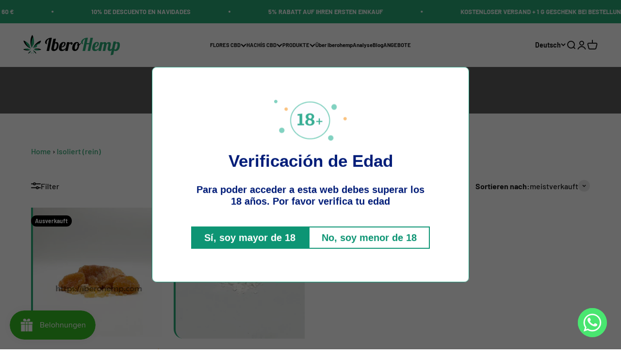

--- FILE ---
content_type: text/html; charset=utf-8
request_url: https://iberohemp.com/de/collections/isoliert-rein
body_size: 46628
content:
<!doctype html>

<html class="no-js" lang="de" dir="ltr">
  <head>
    <meta charset="utf-8">
    <meta
      name="viewport"
      content="width=device-width, initial-scale=1.0, height=device-height, minimum-scale=1.0, maximum-scale=1.0"
    >
    <meta name="theme-color" content="#ffffff">
    

  

    <!-- Google Tag Manager -->
<script>(function(w,d,s,l,i){w[l]=w[l]||[];w[l].push({'gtm.start':
new Date().getTime(),event:'gtm.js'});var f=d.getElementsByTagName(s)[0],
j=d.createElement(s),dl=l!='dataLayer'?'&l='+l:'';j.async=true;j.src=
'https://www.googletagmanager.com/gtm.js?id='+i+dl;f.parentNode.insertBefore(j,f);
})(window,document,'script','dataLayer','GTM-5RQL3XFT');</script>
<!-- End Google Tag Manager -->
  
    <title>
      Reines CBD-Isolat -&amp;gt; Iberohemp CBD
    </title><meta name="description" content="Reines CBD-Isolat - IberohempUnerreichte Reinheit mit CBD-IsolatDas reine CBD-Isolat von Iberohemp stellt den ultimativen Ausdruck von Reinheit und Qualität dar. Mit den modernsten Methoden extrahiert, ist dieses Produkt ideal für Kenner, die die höchste Konzentration von CBD suchen, ohne Spuren von THC, Terpenen oder ">
    <link rel="canonical" href="https://iberohemp.com/de/collections/isoliert-rein"><link rel="shortcut icon" href="//iberohemp.com/cdn/shop/files/IberoHempIcon.png?v=1702213141&width=96">
      <link rel="apple-touch-icon" href="//iberohemp.com/cdn/shop/files/IberoHempIcon.png?v=1702213141&width=180">
    <link href="//iberohemp.com/cdn/shop/t/34/assets/acordeones-personalizados.css?v=103483633150942997981760008240" rel="stylesheet" type="text/css" media="all" />
    <script src="//iberohemp.com/cdn/shop/t/34/assets/acordeones-personalizados.js?v=43944883336376444721760008241" type="text/javascript"></script>
<link rel="preconnect" href="https://cdn.shopify.com">
    <link rel="preconnect" href="https://fonts.shopifycdn.com" crossorigin>
    <link rel="dns-prefetch" href="https://productreviews.shopifycdn.com">
    <link rel="stylesheet" href="https://cdnjs.cloudflare.com/ajax/libs/font-awesome/6.5.0/css/all.min.css" integrity="sha512-..." crossorigin="anonymous" referrerpolicy="no-referrer" /><link rel="preload" href="//iberohemp.com/cdn/fonts/barlow/barlow_n7.691d1d11f150e857dcbc1c10ef03d825bc378d81.woff2" as="font" type="font/woff2" crossorigin><link rel="preload" href="//iberohemp.com/cdn/fonts/barlow/barlow_n5.a193a1990790eba0cc5cca569d23799830e90f07.woff2" as="font" type="font/woff2" crossorigin><meta property="og:type" content="website">
  <meta property="og:title" content="Isoliert (rein)"><meta property="og:image" content="http://iberohemp.com/cdn/shop/collections/WhatsAppImage2024-05-09at11.09.22_5a7c6644-b6c1-4ea8-bb9a-03b5a572be1f.jpg?v=1746531636&width=2048">
  <meta property="og:image:secure_url" content="https://iberohemp.com/cdn/shop/collections/WhatsAppImage2024-05-09at11.09.22_5a7c6644-b6c1-4ea8-bb9a-03b5a572be1f.jpg?v=1746531636&width=2048">
  <meta property="og:image:width" content="1600">
  <meta property="og:image:height" content="1600"><meta property="og:description" content="Reines CBD-Isolat - IberohempUnerreichte Reinheit mit CBD-IsolatDas reine CBD-Isolat von Iberohemp stellt den ultimativen Ausdruck von Reinheit und Qualität dar. Mit den modernsten Methoden extrahiert, ist dieses Produkt ideal für Kenner, die die höchste Konzentration von CBD suchen, ohne Spuren von THC, Terpenen oder "><meta property="og:url" content="https://iberohemp.com/de/collections/isoliert-rein">
<meta property="og:site_name" content="Distribuciones Kelgozo SL"><meta name="twitter:card" content="summary"><meta name="twitter:title" content="Isoliert (rein)">
  <meta name="twitter:description" content="Reines CBD-Isolat - IberohempUnerreichte Reinheit mit CBD-IsolatDas reine CBD-Isolat von Iberohemp stellt den ultimativen Ausdruck von Reinheit und Qualität dar. Mit den modernsten Methoden extrahiert, ist dieses Produkt ideal für Kenner, die die höchste Konzentration von CBD suchen, ohne Spuren von THC, Terpenen oder anderen Cannabinoiden.CRISTAL CBD Pur Bulk (10g-500g)Entdecken Sie die Essenz von CBD mit unserem CRISTAL CBD Pure Bulk, das in Mengen von 10g bis 500g erhältlich ist, um allen Ihren Bedürfnissen gerecht zu werden. Mit einem ermäßigten Preis bieten wir ein außergewöhnliches Produkt, das sich auf dem Markt durch seine Qualität und seinen wettbewerbsfähigen Preis auszeichnet. Ideal für alle, die CBD auf vielseitige und effektive Weise in ihr tägliches Leben integrieren möchten.Qualität und Preis an einem OrtWir bei Iberohemp sind stolz darauf, CBD-Isolate anzubieten, die nicht nur erschwinglich, sondern auch qualitativ führend in der Branche sind. Jedes"><meta name="twitter:image" content="https://iberohemp.com/cdn/shop/collections/WhatsAppImage2024-05-09at11.09.22_5a7c6644-b6c1-4ea8-bb9a-03b5a572be1f.jpg?crop=center&height=1200&v=1746531636&width=1200">
  <meta name="twitter:image:alt" content="Aislado (puro)">


  <script type="application/ld+json">
  {
    "@context": "https://schema.org",
    "@type": "BreadcrumbList",
  "itemListElement": [{
      "@type": "ListItem",
      "position": 1,
      "name": "Home",
      "item": "https://iberohemp.com"
    },{
          "@type": "ListItem",
          "position": 2,
          "name": "Isoliert (rein)",
          "item": "https://iberohemp.com/de/collections/isoliert-rein"
        }]
  }
  </script>

<style>/* Typography (heading) */
  @font-face {
  font-family: Barlow;
  font-weight: 700;
  font-style: normal;
  font-display: fallback;
  src: url("//iberohemp.com/cdn/fonts/barlow/barlow_n7.691d1d11f150e857dcbc1c10ef03d825bc378d81.woff2") format("woff2"),
       url("//iberohemp.com/cdn/fonts/barlow/barlow_n7.4fdbb1cb7da0e2c2f88492243ffa2b4f91924840.woff") format("woff");
}

@font-face {
  font-family: Barlow;
  font-weight: 700;
  font-style: italic;
  font-display: fallback;
  src: url("//iberohemp.com/cdn/fonts/barlow/barlow_i7.50e19d6cc2ba5146fa437a5a7443c76d5d730103.woff2") format("woff2"),
       url("//iberohemp.com/cdn/fonts/barlow/barlow_i7.47e9f98f1b094d912e6fd631cc3fe93d9f40964f.woff") format("woff");
}

/* Typography (body) */
  @font-face {
  font-family: Barlow;
  font-weight: 500;
  font-style: normal;
  font-display: fallback;
  src: url("//iberohemp.com/cdn/fonts/barlow/barlow_n5.a193a1990790eba0cc5cca569d23799830e90f07.woff2") format("woff2"),
       url("//iberohemp.com/cdn/fonts/barlow/barlow_n5.ae31c82169b1dc0715609b8cc6a610b917808358.woff") format("woff");
}

@font-face {
  font-family: Barlow;
  font-weight: 500;
  font-style: italic;
  font-display: fallback;
  src: url("//iberohemp.com/cdn/fonts/barlow/barlow_i5.714d58286997b65cd479af615cfa9bb0a117a573.woff2") format("woff2"),
       url("//iberohemp.com/cdn/fonts/barlow/barlow_i5.0120f77e6447d3b5df4bbec8ad8c2d029d87fb21.woff") format("woff");
}

@font-face {
  font-family: Barlow;
  font-weight: 700;
  font-style: normal;
  font-display: fallback;
  src: url("//iberohemp.com/cdn/fonts/barlow/barlow_n7.691d1d11f150e857dcbc1c10ef03d825bc378d81.woff2") format("woff2"),
       url("//iberohemp.com/cdn/fonts/barlow/barlow_n7.4fdbb1cb7da0e2c2f88492243ffa2b4f91924840.woff") format("woff");
}

@font-face {
  font-family: Barlow;
  font-weight: 700;
  font-style: italic;
  font-display: fallback;
  src: url("//iberohemp.com/cdn/fonts/barlow/barlow_i7.50e19d6cc2ba5146fa437a5a7443c76d5d730103.woff2") format("woff2"),
       url("//iberohemp.com/cdn/fonts/barlow/barlow_i7.47e9f98f1b094d912e6fd631cc3fe93d9f40964f.woff") format("woff");
}

:root {
    /**
     * ---------------------------------------------------------------------
     * SPACING VARIABLES
     *
     * We are using a spacing inspired from frameworks like Tailwind CSS.
     * ---------------------------------------------------------------------
     */
    --spacing-0-5: 0.125rem; /* 2px */
    --spacing-1: 0.25rem; /* 4px */
    --spacing-1-5: 0.375rem; /* 6px */
    --spacing-2: 0.5rem; /* 8px */
    --spacing-2-5: 0.625rem; /* 10px */
    --spacing-3: 0.75rem; /* 12px */
    --spacing-3-5: 0.875rem; /* 14px */
    --spacing-4: 1rem; /* 16px */
    --spacing-4-5: 1.125rem; /* 18px */
    --spacing-5: 1.25rem; /* 20px */
    --spacing-5-5: 1.375rem; /* 22px */
    --spacing-6: 1.5rem; /* 24px */
    --spacing-6-5: 1.625rem; /* 26px */
    --spacing-7: 1.75rem; /* 28px */
    --spacing-7-5: 1.875rem; /* 30px */
    --spacing-8: 2rem; /* 32px */
    --spacing-8-5: 2.125rem; /* 34px */
    --spacing-9: 2.25rem; /* 36px */
    --spacing-9-5: 2.375rem; /* 38px */
    --spacing-10: 2.5rem; /* 40px */
    --spacing-11: 2.75rem; /* 44px */
    --spacing-12: 3rem; /* 48px */
    --spacing-14: 3.5rem; /* 56px */
    --spacing-16: 4rem; /* 64px */
    --spacing-18: 4.5rem; /* 72px */
    --spacing-20: 5rem; /* 80px */
    --spacing-24: 6rem; /* 96px */
    --spacing-28: 7rem; /* 112px */
    --spacing-32: 8rem; /* 128px */
    --spacing-36: 9rem; /* 144px */
    --spacing-40: 10rem; /* 160px */
    --spacing-44: 11rem; /* 176px */
    --spacing-48: 12rem; /* 192px */
    --spacing-52: 13rem; /* 208px */
    --spacing-56: 14rem; /* 224px */
    --spacing-60: 15rem; /* 240px */
    --spacing-64: 16rem; /* 256px */
    --spacing-72: 18rem; /* 288px */
    --spacing-80: 20rem; /* 320px */
    --spacing-96: 24rem; /* 384px */

    /* Container */
    --container-max-width: 1800px;
    --container-narrow-max-width: 1550px;
    --container-gutter: var(--spacing-5);
    --section-outer-spacing-block: var(--spacing-12);
    --section-inner-max-spacing-block: var(--spacing-10);
    --section-inner-spacing-inline: var(--container-gutter);
    --section-stack-spacing-block: var(--spacing-8);

    /* Grid gutter */
    --grid-gutter: var(--spacing-5);

    /* Product list settings */
    --product-list-row-gap: var(--spacing-8);
    --product-list-column-gap: var(--grid-gutter);

    /* Form settings */
    --input-gap: var(--spacing-2);
    --input-height: 2.625rem;
    --input-padding-inline: var(--spacing-4);

    /* Other sizes */
    --sticky-area-height: calc(var(--sticky-announcement-bar-enabled, 0) * var(--announcement-bar-height, 0px) + var(--sticky-header-enabled, 0) * var(--header-height, 0px));

    /* RTL support */
    --transform-logical-flip: 1;
    --transform-origin-start: left;
    --transform-origin-end: right;

    /**
     * ---------------------------------------------------------------------
     * TYPOGRAPHY
     * ---------------------------------------------------------------------
     */

    /* Font properties */
    --heading-font-family: Barlow, sans-serif;
    --heading-font-weight: 700;
    --heading-font-style: normal;
    --heading-text-transform: normal;
    --heading-letter-spacing: -0.02em;
    --text-font-family: Barlow, sans-serif;
    --text-font-weight: 500;
    --text-font-style: normal;
    --text-letter-spacing: 0.0em;

    /* Font sizes */
    --text-h0: 3rem;
    --text-h1: 2.5rem;
    --text-h2: 2rem;
    --text-h3: 1.5rem;
    --text-h4: 1.375rem;
    --text-h5: 1.125rem;
    --text-h6: 1rem;
    --text-xs: 0.6875rem;
    --text-sm: 0.75rem;
    --text-base: 0.875rem;
    --text-lg: 1.125rem;

    /**
     * ---------------------------------------------------------------------
     * COLORS
     * ---------------------------------------------------------------------
     */

    /* Color settings */--accent: 26 26 26;
    --text-primary: 26 26 26;
    --background-primary: 255 255 255;
    --dialog-background: 255 255 255;
    --border-color: var(--text-color, var(--text-primary)) / 0.12;

    /* Button colors */
    --button-background-primary: 26 26 26;
    --button-text-primary: 255 255 255;
    --button-background-secondary: 50 168 117;
    --button-text-secondary: 26 26 26;

    /* Status colors */
    --success-background: 230 245 238;
    --success-text: 50 168 117;
    --warning-background: 255 246 233;
    --warning-text: 255 183 74;
    --error-background: 254 231 231;
    --error-text: 248 58 58;

    /* Product colors */
    --on-sale-text: 248 58 58;
    --on-sale-badge-background: 248 58 58;
    --on-sale-badge-text: 255 255 255;
    --sold-out-badge-background: 0 0 0;
    --sold-out-badge-text: 255 255 255;
    --primary-badge-background: 128 60 238;
    --primary-badge-text: 255 255 255;
    --star-color: 255 183 74;
    --product-card-background: 255 255 255;
    --product-card-text: 26 26 26;

    /* Header colors */
    --header-background: 255 255 255;
    --header-text: 26 26 26;

    /* Footer colors */
    --footer-background: 255 255 255;
    --footer-text: 26 26 26;

    /* Rounded variables (used for border radius) */
    --rounded-xs: 0.25rem;
    --rounded-sm: 0.375rem;
    --rounded: 0.75rem;
    --rounded-lg: 1.5rem;
    --rounded-full: 9999px;

    --rounded-button: 3.75rem;
    --rounded-input: 0.5rem;

    /* Box shadow */
    --shadow-sm: 0 2px 8px rgb(var(--text-primary) / 0.1);
    --shadow: 0 5px 15px rgb(var(--text-primary) / 0.1);
    --shadow-md: 0 5px 30px rgb(var(--text-primary) / 0.1);
    --shadow-block: 0px 18px 50px rgb(var(--text-primary) / 0.1);

    /**
     * ---------------------------------------------------------------------
     * OTHER
     * ---------------------------------------------------------------------
     */

    --cursor-close-svg-url: url(//iberohemp.com/cdn/shop/t/34/assets/cursor-close.svg?v=147174565022153725511760008279);
    --cursor-zoom-in-svg-url: url(//iberohemp.com/cdn/shop/t/34/assets/cursor-zoom-in.svg?v=154953035094101115921760008279);
    --cursor-zoom-out-svg-url: url(//iberohemp.com/cdn/shop/t/34/assets/cursor-zoom-out.svg?v=16155520337305705181760008279);
    --checkmark-svg-url: url(//iberohemp.com/cdn/shop/t/34/assets/checkmark.svg?v=77552481021870063511760008279);
  }

  [dir="rtl"]:root {
    /* RTL support */
    --transform-logical-flip: -1;
    --transform-origin-start: right;
    --transform-origin-end: left;
  }

  @media screen and (min-width: 700px) {
    :root {
      /* Typography (font size) */
      --text-h0: 4rem;
      --text-h1: 3rem;
      --text-h2: 2.5rem;
      --text-h3: 2rem;
      --text-h4: 1.625rem;
      --text-h5: 1.25rem;
      --text-h6: 1.125rem;

      --text-xs: 0.75rem;
      --text-sm: 0.875rem;
      --text-base: 1.0rem;
      --text-lg: 1.25rem;

      /* Spacing */
      --container-gutter: 2rem;
      --section-outer-spacing-block: var(--spacing-16);
      --section-inner-max-spacing-block: var(--spacing-12);
      --section-inner-spacing-inline: var(--spacing-12);
      --section-stack-spacing-block: var(--spacing-12);

      /* Grid gutter */
      --grid-gutter: var(--spacing-6);

      /* Product list settings */
      --product-list-row-gap: var(--spacing-12);

      /* Form settings */
      --input-gap: 1rem;
      --input-height: 3.125rem;
      --input-padding-inline: var(--spacing-5);
    }
  }

  @media screen and (min-width: 1000px) {
    :root {
      /* Spacing settings */
      --container-gutter: var(--spacing-12);
      --section-outer-spacing-block: var(--spacing-18);
      --section-inner-max-spacing-block: var(--spacing-16);
      --section-inner-spacing-inline: var(--spacing-16);
      --section-stack-spacing-block: var(--spacing-12);
    }
  }

  @media screen and (min-width: 1150px) {
    :root {
      /* Spacing settings */
      --container-gutter: var(--spacing-12);
      --section-outer-spacing-block: var(--spacing-20);
      --section-inner-max-spacing-block: var(--spacing-16);
      --section-inner-spacing-inline: var(--spacing-16);
      --section-stack-spacing-block: var(--spacing-12);
    }
  }

  @media screen and (min-width: 1400px) {
    :root {
      /* Typography (font size) */
      --text-h0: 5rem;
      --text-h1: 3.75rem;
      --text-h2: 3rem;
      --text-h3: 2.25rem;
      --text-h4: 2rem;
      --text-h5: 1.5rem;
      --text-h6: 1.25rem;

      --section-outer-spacing-block: var(--spacing-24);
      --section-inner-max-spacing-block: var(--spacing-18);
      --section-inner-spacing-inline: var(--spacing-18);
    }
  }

  @media screen and (min-width: 1600px) {
    :root {
      --section-outer-spacing-block: var(--spacing-24);
      --section-inner-max-spacing-block: var(--spacing-20);
      --section-inner-spacing-inline: var(--spacing-20);
    }
  }

  /**
   * ---------------------------------------------------------------------
   * LIQUID DEPENDANT CSS
   *
   * Our main CSS is Liquid free, but some very specific features depend on
   * theme settings, so we have them here
   * ---------------------------------------------------------------------
   */@media screen and (pointer: fine) {
        .button:not([disabled]):hover, .btn:not([disabled]):hover, .shopify-payment-button__button--unbranded:not([disabled]):hover {
          --button-background-opacity: 0.85;
        }

        .button--subdued:not([disabled]):hover {
          --button-background: var(--text-color) / .05 !important;
        }
      }</style><script>
  document.documentElement.classList.replace('no-js', 'js');

  // This allows to expose several variables to the global scope, to be used in scripts
  window.themeVariables = {
    settings: {
      showPageTransition: true,
      headingApparition: "fade",
      pageType: "collection",
      moneyFormat: "{{amount_with_comma_separator}} €",
      moneyWithCurrencyFormat: "{{amount_with_comma_separator}} €",
      currencyCodeEnabled: false,
      cartType: "drawer",
      showDiscount: true,
      discountMode: "percentage"
    },

    strings: {
      accessibilityClose: "Schließen",
      accessibilityNext: "Vor",
      accessibilityPrevious: "Zurück",
      addToCartButton: "In den Warenkorb",
      soldOutButton: "Ausverkauft",
      preOrderButton: "Vorbestellen",
      unavailableButton: "Nicht verfügbar",
      closeGallery: "Galerie schließen",
      zoomGallery: "Bild vergrößern",
      errorGallery: "Bild kann nicht geladen werden",
      soldOutBadge: "Ausverkauft",
      discountBadge: "Spare @@",
      sku: "SKU:",
      searchNoResults: "Keine Treffer",
      addOrderNote: "Bestellhinweis hinzufügen",
      editOrderNote: "Bestellhinweis bearbeiten",
      shippingEstimatorNoResults: "Tut uns leid, aber wir verschicken leider nicht an deine Adresse.",
      shippingEstimatorOneResult: "Für deine Adresse gibt es einen Versandtarif:",
      shippingEstimatorMultipleResults: "Für deine Adresse gibt es mehrere Versandtarife:",
      shippingEstimatorError: "Beim Berechnen der Versandkosten ist ein Fehler aufgetreten:"
    },

    breakpoints: {
      'sm': 'screen and (min-width: 700px)',
      'md': 'screen and (min-width: 1000px)',
      'lg': 'screen and (min-width: 1150px)',
      'xl': 'screen and (min-width: 1400px)',

      'sm-max': 'screen and (max-width: 699px)',
      'md-max': 'screen and (max-width: 999px)',
      'lg-max': 'screen and (max-width: 1149px)',
      'xl-max': 'screen and (max-width: 1399px)'
    }
  };window.addEventListener('DOMContentLoaded', () => {
      const isReloaded = (window.performance.navigation && window.performance.navigation.type === 1) || window.performance.getEntriesByType('navigation').map((nav) => nav.type).includes('reload');

      if ('animate' in document.documentElement && window.matchMedia('(prefers-reduced-motion: no-preference)').matches && document.referrer.includes(location.host) && !isReloaded) {
        document.body.animate({opacity: [0, 1]}, {duration: 115, fill: 'forwards'});
      }
    });

    window.addEventListener('pageshow', (event) => {
      document.body.classList.remove('page-transition');

      if (event.persisted) {
        document.body.animate({opacity: [0, 1]}, {duration: 0, fill: 'forwards'});
      }
    });// For detecting native share
  document.documentElement.classList.add(`native-share--${navigator.share ? 'enabled' : 'disabled'}`);</script><script type="module" src="//iberohemp.com/cdn/shop/t/34/assets/vendor.min.js?v=110209841862038618801760008246"></script>
    <script type="module" src="//iberohemp.com/cdn/shop/t/34/assets/theme.js?v=59667191857283944351760008279"></script>
    <script type="module" src="//iberohemp.com/cdn/shop/t/34/assets/sections.js?v=16329680999264281251760009266"></script>
    <script type="text/javascript">
      (function(c,l,a,r,i,t,y){
          c[a]=c[a]||function(){(c[a].q=c[a].q||[]).push(arguments)};
          t=l.createElement(r);t.async=1;t.src="https://www.clarity.ms/tag/"+i;
          y=l.getElementsByTagName(r)[0];y.parentNode.insertBefore(t,y);
      })(window, document, "clarity", "script", "liootnjfnd");
    </script><link rel="alternate" hreflang="es" href="https://iberohemp.com/collections/isoliert-rein"><script>window.performance && window.performance.mark && window.performance.mark('shopify.content_for_header.start');</script><meta name="google-site-verification" content="LFl7rB7fpGqnr4vYbfFiZfjKl9MFJGeTAktwZQJY3Ok">
<meta id="shopify-digital-wallet" name="shopify-digital-wallet" content="/84882260259/digital_wallets/dialog">
<link rel="alternate" type="application/atom+xml" title="Feed" href="/de/collections/isoliert-rein.atom" />
<link rel="alternate" hreflang="x-default" href="https://iberohemp.com/collections/aislado-puro">
<link rel="alternate" hreflang="es" href="https://iberohemp.com/collections/aislado-puro">
<link rel="alternate" hreflang="en" href="https://iberohemp.com/en/collections/aislado-puro">
<link rel="alternate" hreflang="fr" href="https://iberohemp.com/fr/collections/aislado-puro">
<link rel="alternate" hreflang="it" href="https://iberohemp.com/it/collections/aislado-puro">
<link rel="alternate" hreflang="de" href="https://iberohemp.com/de/collections/isoliert-rein">
<link rel="alternate" hreflang="pt" href="https://iberohemp.com/pt/collections/isolado-puro">
<link rel="alternate" type="application/json+oembed" href="https://iberohemp.com/de/collections/isoliert-rein.oembed">
<script async="async" src="/checkouts/internal/preloads.js?locale=de-ES"></script>
<script id="shopify-features" type="application/json">{"accessToken":"2b2e4fe277229d3d044fb7ec442cbe50","betas":["rich-media-storefront-analytics"],"domain":"iberohemp.com","predictiveSearch":true,"shopId":84882260259,"locale":"de"}</script>
<script>var Shopify = Shopify || {};
Shopify.shop = "iberohemp.myshopify.com";
Shopify.locale = "de";
Shopify.currency = {"active":"EUR","rate":"1.0"};
Shopify.country = "ES";
Shopify.theme = {"name":"Home original ","id":181171683619,"schema_name":"Impact","schema_version":"4.7.1","theme_store_id":1190,"role":"main"};
Shopify.theme.handle = "null";
Shopify.theme.style = {"id":null,"handle":null};
Shopify.cdnHost = "iberohemp.com/cdn";
Shopify.routes = Shopify.routes || {};
Shopify.routes.root = "/de/";</script>
<script type="module">!function(o){(o.Shopify=o.Shopify||{}).modules=!0}(window);</script>
<script>!function(o){function n(){var o=[];function n(){o.push(Array.prototype.slice.apply(arguments))}return n.q=o,n}var t=o.Shopify=o.Shopify||{};t.loadFeatures=n(),t.autoloadFeatures=n()}(window);</script>
<script id="shop-js-analytics" type="application/json">{"pageType":"collection"}</script>
<script defer="defer" async type="module" src="//iberohemp.com/cdn/shopifycloud/shop-js/modules/v2/client.init-shop-cart-sync_HUjMWWU5.de.esm.js"></script>
<script defer="defer" async type="module" src="//iberohemp.com/cdn/shopifycloud/shop-js/modules/v2/chunk.common_QpfDqRK1.esm.js"></script>
<script type="module">
  await import("//iberohemp.com/cdn/shopifycloud/shop-js/modules/v2/client.init-shop-cart-sync_HUjMWWU5.de.esm.js");
await import("//iberohemp.com/cdn/shopifycloud/shop-js/modules/v2/chunk.common_QpfDqRK1.esm.js");

  window.Shopify.SignInWithShop?.initShopCartSync?.({"fedCMEnabled":true,"windoidEnabled":true});

</script>
<script>(function() {
  var isLoaded = false;
  function asyncLoad() {
    if (isLoaded) return;
    isLoaded = true;
    var urls = ["https:\/\/reconvert-cdn.com\/assets\/js\/store_reconvert_node.js?v=2\u0026scid=YmI5YTBhOTIzOWQ3ZDI5ODc2MjEyZTNhZTAxYTk3MWEuOGNhMDY2MGY4MjY0NDM2MTQwYzExM2MwZjliNmNlYTc=\u0026shop=iberohemp.myshopify.com","https:\/\/reconvert-cdn.com\/assets\/js\/reconvert_script_tags.mini.js?scid=YmI5YTBhOTIzOWQ3ZDI5ODc2MjEyZTNhZTAxYTk3MWEuOGNhMDY2MGY4MjY0NDM2MTQwYzExM2MwZjliNmNlYTc=\u0026shop=iberohemp.myshopify.com","https:\/\/cdn.chaty.app\/pixel.js?id=Ap70Fx5h\u0026shop=iberohemp.myshopify.com","https:\/\/boostsales.apps.avada.io\/scripttag\/avada-tracking.min.js?shop=iberohemp.myshopify.com","https:\/\/storage.nfcube.com\/instafeed-506d586d5dade997932f1d302df81f32.js?shop=iberohemp.myshopify.com","https:\/\/av.good-apps.co\/storage\/js\/good_apps_timer-iberohemp.myshopify.com.js?ver=56\u0026shop=iberohemp.myshopify.com"];
    for (var i = 0; i < urls.length; i++) {
      var s = document.createElement('script');
      s.type = 'text/javascript';
      s.async = true;
      s.src = urls[i];
      var x = document.getElementsByTagName('script')[0];
      x.parentNode.insertBefore(s, x);
    }
  };
  if(window.attachEvent) {
    window.attachEvent('onload', asyncLoad);
  } else {
    window.addEventListener('load', asyncLoad, false);
  }
})();</script>
<script id="__st">var __st={"a":84882260259,"offset":3600,"reqid":"43994762-45dc-4549-8bf8-8c1e5484a505-1768697671","pageurl":"iberohemp.com\/de\/collections\/isoliert-rein","u":"7f5ef4cbc661","p":"collection","rtyp":"collection","rid":465899651363};</script>
<script>window.ShopifyPaypalV4VisibilityTracking = true;</script>
<script id="captcha-bootstrap">!function(){'use strict';const t='contact',e='account',n='new_comment',o=[[t,t],['blogs',n],['comments',n],[t,'customer']],c=[[e,'customer_login'],[e,'guest_login'],[e,'recover_customer_password'],[e,'create_customer']],r=t=>t.map((([t,e])=>`form[action*='/${t}']:not([data-nocaptcha='true']) input[name='form_type'][value='${e}']`)).join(','),a=t=>()=>t?[...document.querySelectorAll(t)].map((t=>t.form)):[];function s(){const t=[...o],e=r(t);return a(e)}const i='password',u='form_key',d=['recaptcha-v3-token','g-recaptcha-response','h-captcha-response',i],f=()=>{try{return window.sessionStorage}catch{return}},m='__shopify_v',_=t=>t.elements[u];function p(t,e,n=!1){try{const o=window.sessionStorage,c=JSON.parse(o.getItem(e)),{data:r}=function(t){const{data:e,action:n}=t;return t[m]||n?{data:e,action:n}:{data:t,action:n}}(c);for(const[e,n]of Object.entries(r))t.elements[e]&&(t.elements[e].value=n);n&&o.removeItem(e)}catch(o){console.error('form repopulation failed',{error:o})}}const l='form_type',E='cptcha';function T(t){t.dataset[E]=!0}const w=window,h=w.document,L='Shopify',v='ce_forms',y='captcha';let A=!1;((t,e)=>{const n=(g='f06e6c50-85a8-45c8-87d0-21a2b65856fe',I='https://cdn.shopify.com/shopifycloud/storefront-forms-hcaptcha/ce_storefront_forms_captcha_hcaptcha.v1.5.2.iife.js',D={infoText:'Durch hCaptcha geschützt',privacyText:'Datenschutz',termsText:'Allgemeine Geschäftsbedingungen'},(t,e,n)=>{const o=w[L][v],c=o.bindForm;if(c)return c(t,g,e,D).then(n);var r;o.q.push([[t,g,e,D],n]),r=I,A||(h.body.append(Object.assign(h.createElement('script'),{id:'captcha-provider',async:!0,src:r})),A=!0)});var g,I,D;w[L]=w[L]||{},w[L][v]=w[L][v]||{},w[L][v].q=[],w[L][y]=w[L][y]||{},w[L][y].protect=function(t,e){n(t,void 0,e),T(t)},Object.freeze(w[L][y]),function(t,e,n,w,h,L){const[v,y,A,g]=function(t,e,n){const i=e?o:[],u=t?c:[],d=[...i,...u],f=r(d),m=r(i),_=r(d.filter((([t,e])=>n.includes(e))));return[a(f),a(m),a(_),s()]}(w,h,L),I=t=>{const e=t.target;return e instanceof HTMLFormElement?e:e&&e.form},D=t=>v().includes(t);t.addEventListener('submit',(t=>{const e=I(t);if(!e)return;const n=D(e)&&!e.dataset.hcaptchaBound&&!e.dataset.recaptchaBound,o=_(e),c=g().includes(e)&&(!o||!o.value);(n||c)&&t.preventDefault(),c&&!n&&(function(t){try{if(!f())return;!function(t){const e=f();if(!e)return;const n=_(t);if(!n)return;const o=n.value;o&&e.removeItem(o)}(t);const e=Array.from(Array(32),(()=>Math.random().toString(36)[2])).join('');!function(t,e){_(t)||t.append(Object.assign(document.createElement('input'),{type:'hidden',name:u})),t.elements[u].value=e}(t,e),function(t,e){const n=f();if(!n)return;const o=[...t.querySelectorAll(`input[type='${i}']`)].map((({name:t})=>t)),c=[...d,...o],r={};for(const[a,s]of new FormData(t).entries())c.includes(a)||(r[a]=s);n.setItem(e,JSON.stringify({[m]:1,action:t.action,data:r}))}(t,e)}catch(e){console.error('failed to persist form',e)}}(e),e.submit())}));const S=(t,e)=>{t&&!t.dataset[E]&&(n(t,e.some((e=>e===t))),T(t))};for(const o of['focusin','change'])t.addEventListener(o,(t=>{const e=I(t);D(e)&&S(e,y())}));const B=e.get('form_key'),M=e.get(l),P=B&&M;t.addEventListener('DOMContentLoaded',(()=>{const t=y();if(P)for(const e of t)e.elements[l].value===M&&p(e,B);[...new Set([...A(),...v().filter((t=>'true'===t.dataset.shopifyCaptcha))])].forEach((e=>S(e,t)))}))}(h,new URLSearchParams(w.location.search),n,t,e,['guest_login'])})(!0,!0)}();</script>
<script integrity="sha256-4kQ18oKyAcykRKYeNunJcIwy7WH5gtpwJnB7kiuLZ1E=" data-source-attribution="shopify.loadfeatures" defer="defer" src="//iberohemp.com/cdn/shopifycloud/storefront/assets/storefront/load_feature-a0a9edcb.js" crossorigin="anonymous"></script>
<script data-source-attribution="shopify.dynamic_checkout.dynamic.init">var Shopify=Shopify||{};Shopify.PaymentButton=Shopify.PaymentButton||{isStorefrontPortableWallets:!0,init:function(){window.Shopify.PaymentButton.init=function(){};var t=document.createElement("script");t.src="https://iberohemp.com/cdn/shopifycloud/portable-wallets/latest/portable-wallets.de.js",t.type="module",document.head.appendChild(t)}};
</script>
<script data-source-attribution="shopify.dynamic_checkout.buyer_consent">
  function portableWalletsHideBuyerConsent(e){var t=document.getElementById("shopify-buyer-consent"),n=document.getElementById("shopify-subscription-policy-button");t&&n&&(t.classList.add("hidden"),t.setAttribute("aria-hidden","true"),n.removeEventListener("click",e))}function portableWalletsShowBuyerConsent(e){var t=document.getElementById("shopify-buyer-consent"),n=document.getElementById("shopify-subscription-policy-button");t&&n&&(t.classList.remove("hidden"),t.removeAttribute("aria-hidden"),n.addEventListener("click",e))}window.Shopify?.PaymentButton&&(window.Shopify.PaymentButton.hideBuyerConsent=portableWalletsHideBuyerConsent,window.Shopify.PaymentButton.showBuyerConsent=portableWalletsShowBuyerConsent);
</script>
<script data-source-attribution="shopify.dynamic_checkout.cart.bootstrap">document.addEventListener("DOMContentLoaded",(function(){function t(){return document.querySelector("shopify-accelerated-checkout-cart, shopify-accelerated-checkout")}if(t())Shopify.PaymentButton.init();else{new MutationObserver((function(e,n){t()&&(Shopify.PaymentButton.init(),n.disconnect())})).observe(document.body,{childList:!0,subtree:!0})}}));
</script>
<script id='scb4127' type='text/javascript' async='' src='https://iberohemp.com/cdn/shopifycloud/privacy-banner/storefront-banner.js'></script><link rel="stylesheet" media="screen" href="//iberohemp.com/cdn/shop/t/34/compiled_assets/styles.css?3693">
<script id="sections-script" data-sections="banner-personalizado" defer="defer" src="//iberohemp.com/cdn/shop/t/34/compiled_assets/scripts.js?3693"></script>
<script>window.performance && window.performance.mark && window.performance.mark('shopify.content_for_header.end');</script>
<link href="//iberohemp.com/cdn/shop/t/34/assets/theme.css?v=68423549662138630991760008245" rel="stylesheet" type="text/css" media="all" /><script>
document.addEventListener("DOMContentLoaded", function() {
  var langs = [
    { code: "es", path: "/es/" },
    { code: "en", path: "/en/" },
    { code: "fr", path: "/fr/" },
    { code: "it", path: "/it/" },
    { code: "de", path: "/de/" },
    { code: "pt-PT", path: "/pt/" }
  ];

  var currentUrl = window.location.origin + window.location.pathname;

  langs.forEach(function(lang) {
    var altLink = document.createElement("link");
    altLink.rel = "alternate";
    altLink.hreflang = lang.code;
    // Reemplaza cualquier prefijo de idioma por el actual
    altLink.href = currentUrl.replace(/(\/es\/|\/en\/|\/fr\/|\/it\/|\/de\/|\/pt\/)/, lang.path);
    document.head.appendChild(altLink);
  });

  // Etiqueta x-default a idioma principal (en este ejemplo español)
  var xDefault = document.createElement("link");
  xDefault.rel = "alternate";
  xDefault.hreflang = "x-default";
  xDefault.href = currentUrl.replace(/(\/en\/|\/fr\/|\/it\/|\/de\/|\/pt\/)/, "/es/");
  document.head.appendChild(xDefault);
});
</script>

<style>

  .kl-teaser-Xnv3Gb {
    z-index: 999 !important;
  }

  #csaas-elements {
        z-index: 999 !important;
        position: relative !important;
}


#smile-ui-lite-container {
    position:relative !important;
    z-index:99 !important;
}
</style>
  <!-- BEGIN app block: shopify://apps/klaviyo-email-marketing-sms/blocks/klaviyo-onsite-embed/2632fe16-c075-4321-a88b-50b567f42507 -->












  <script async src="https://static.klaviyo.com/onsite/js/VePCRk/klaviyo.js?company_id=VePCRk"></script>
  <script>!function(){if(!window.klaviyo){window._klOnsite=window._klOnsite||[];try{window.klaviyo=new Proxy({},{get:function(n,i){return"push"===i?function(){var n;(n=window._klOnsite).push.apply(n,arguments)}:function(){for(var n=arguments.length,o=new Array(n),w=0;w<n;w++)o[w]=arguments[w];var t="function"==typeof o[o.length-1]?o.pop():void 0,e=new Promise((function(n){window._klOnsite.push([i].concat(o,[function(i){t&&t(i),n(i)}]))}));return e}}})}catch(n){window.klaviyo=window.klaviyo||[],window.klaviyo.push=function(){var n;(n=window._klOnsite).push.apply(n,arguments)}}}}();</script>

  




  <script>
    window.klaviyoReviewsProductDesignMode = false
  </script>







<!-- END app block --><!-- BEGIN app block: shopify://apps/judge-me-reviews/blocks/judgeme_core/61ccd3b1-a9f2-4160-9fe9-4fec8413e5d8 --><!-- Start of Judge.me Core -->






<link rel="dns-prefetch" href="https://cdnwidget.judge.me">
<link rel="dns-prefetch" href="https://cdn.judge.me">
<link rel="dns-prefetch" href="https://cdn1.judge.me">
<link rel="dns-prefetch" href="https://api.judge.me">

<script data-cfasync='false' class='jdgm-settings-script'>window.jdgmSettings={"pagination":5,"disable_web_reviews":false,"badge_no_review_text":"Keine Bewertungen","badge_n_reviews_text":"{{ n }} Bewertung/Bewertungen","hide_badge_preview_if_no_reviews":true,"badge_hide_text":false,"enforce_center_preview_badge":false,"widget_title":"Kundenbewertungen","widget_open_form_text":"Bewertung schreiben","widget_close_form_text":"Bewertung abbrechen","widget_refresh_page_text":"Seite aktualisieren","widget_summary_text":"Basierend auf {{ number_of_reviews }} Bewertung/Bewertungen","widget_no_review_text":"Schreiben Sie die erste Bewertung","widget_name_field_text":"Anzeigename","widget_verified_name_field_text":"Verifizierter Name (öffentlich)","widget_name_placeholder_text":"Anzeigename","widget_required_field_error_text":"Dieses Feld ist erforderlich.","widget_email_field_text":"E-Mail-Adresse","widget_verified_email_field_text":"Verifizierte E-Mail (privat, kann nicht bearbeitet werden)","widget_email_placeholder_text":"Ihre E-Mail-Adresse","widget_email_field_error_text":"Bitte geben Sie eine gültige E-Mail-Adresse ein.","widget_rating_field_text":"Bewertung","widget_review_title_field_text":"Bewertungstitel","widget_review_title_placeholder_text":"Geben Sie Ihrer Bewertung einen Titel","widget_review_body_field_text":"Bewertungsinhalt","widget_review_body_placeholder_text":"Beginnen Sie hier zu schreiben...","widget_pictures_field_text":"Bild/Video (optional)","widget_submit_review_text":"Bewertung abschicken","widget_submit_verified_review_text":"Verifizierte Bewertung abschicken","widget_submit_success_msg_with_auto_publish":"Vielen Dank! Bitte aktualisieren Sie die Seite in wenigen Momenten, um Ihre Bewertung zu sehen. Sie können Ihre Bewertung entfernen oder bearbeiten, indem Sie sich bei \u003ca href='https://judge.me/login' target='_blank' rel='nofollow noopener'\u003eJudge.me\u003c/a\u003e anmelden","widget_submit_success_msg_no_auto_publish":"Vielen Dank! Ihre Bewertung wird veröffentlicht, sobald sie vom Shop-Administrator genehmigt wurde. Sie können Ihre Bewertung entfernen oder bearbeiten, indem Sie sich bei \u003ca href='https://judge.me/login' target='_blank' rel='nofollow noopener'\u003eJudge.me\u003c/a\u003e anmelden","widget_show_default_reviews_out_of_total_text":"Es werden {{ n_reviews_shown }} von {{ n_reviews }} Bewertungen angezeigt.","widget_show_all_link_text":"Alle anzeigen","widget_show_less_link_text":"Weniger anzeigen","widget_author_said_text":"{{ reviewer_name }} sagte:","widget_days_text":"vor {{ n }} Tag/Tagen","widget_weeks_text":"vor {{ n }} Woche/Wochen","widget_months_text":"vor {{ n }} Monat/Monaten","widget_years_text":"vor {{ n }} Jahr/Jahren","widget_yesterday_text":"Gestern","widget_today_text":"Heute","widget_replied_text":"\u003e\u003e {{ shop_name }} antwortete:","widget_read_more_text":"Mehr lesen","widget_reviewer_name_as_initial":"all_initials","widget_rating_filter_color":"#fbcd0a","widget_rating_filter_see_all_text":"Alle Bewertungen anzeigen","widget_sorting_most_recent_text":"Neueste","widget_sorting_highest_rating_text":"Höchste Bewertung","widget_sorting_lowest_rating_text":"Niedrigste Bewertung","widget_sorting_with_pictures_text":"Nur Bilder","widget_sorting_most_helpful_text":"Hilfreichste","widget_open_question_form_text":"Eine Frage stellen","widget_reviews_subtab_text":"Bewertungen","widget_questions_subtab_text":"Fragen","widget_question_label_text":"Frage","widget_answer_label_text":"Antwort","widget_question_placeholder_text":"Schreiben Sie hier Ihre Frage","widget_submit_question_text":"Frage absenden","widget_question_submit_success_text":"Vielen Dank für Ihre Frage! Wir werden Sie benachrichtigen, sobald sie beantwortet wird.","verified_badge_text":"Verifiziert","verified_badge_bg_color":"","verified_badge_text_color":"","verified_badge_placement":"left-of-reviewer-name","widget_review_max_height":"","widget_hide_border":false,"widget_social_share":false,"widget_thumb":false,"widget_review_location_show":false,"widget_location_format":"","all_reviews_include_out_of_store_products":true,"all_reviews_out_of_store_text":"(außerhalb des Shops)","all_reviews_pagination":100,"all_reviews_product_name_prefix_text":"über","enable_review_pictures":true,"enable_question_anwser":false,"widget_theme":"carousel","review_date_format":"mm/dd/yyyy","default_sort_method":"most-recent","widget_product_reviews_subtab_text":"Produktbewertungen","widget_shop_reviews_subtab_text":"Shop-Bewertungen","widget_other_products_reviews_text":"Bewertungen für andere Produkte","widget_store_reviews_subtab_text":"Shop-Bewertungen","widget_no_store_reviews_text":"Dieser Shop hat noch keine Bewertungen erhalten","widget_web_restriction_product_reviews_text":"Dieses Produkt hat noch keine Bewertungen erhalten","widget_no_items_text":"Keine Elemente gefunden","widget_show_more_text":"Mehr anzeigen","widget_write_a_store_review_text":"Shop-Bewertung schreiben","widget_other_languages_heading":"Bewertungen in anderen Sprachen","widget_translate_review_text":"Bewertung übersetzen nach {{ language }}","widget_translating_review_text":"Übersetzung läuft...","widget_show_original_translation_text":"Original anzeigen ({{ language }})","widget_translate_review_failed_text":"Bewertung konnte nicht übersetzt werden.","widget_translate_review_retry_text":"Erneut versuchen","widget_translate_review_try_again_later_text":"Versuchen Sie es später noch einmal","show_product_url_for_grouped_product":false,"widget_sorting_pictures_first_text":"Bilder zuerst","show_pictures_on_all_rev_page_mobile":false,"show_pictures_on_all_rev_page_desktop":false,"floating_tab_hide_mobile_install_preference":false,"floating_tab_button_name":"★ Bewertungen","floating_tab_title":"Lassen Sie Kunden für uns sprechen","floating_tab_button_color":"","floating_tab_button_background_color":"","floating_tab_url":"","floating_tab_url_enabled":false,"floating_tab_tab_style":"text","all_reviews_text_badge_text":"Kunden bewerten uns mit {{ shop.metafields.judgeme.all_reviews_rating | round: 1 }}/5 basierend auf {{ shop.metafields.judgeme.all_reviews_count }} Bewertungen.","all_reviews_text_badge_text_branded_style":"{{ shop.metafields.judgeme.all_reviews_rating | round: 1 }} von 5 Sternen basierend auf {{ shop.metafields.judgeme.all_reviews_count }} Bewertungen","is_all_reviews_text_badge_a_link":false,"show_stars_for_all_reviews_text_badge":false,"all_reviews_text_badge_url":"","all_reviews_text_style":"branded","all_reviews_text_color_style":"judgeme_brand_color","all_reviews_text_color":"#108474","all_reviews_text_show_jm_brand":true,"featured_carousel_show_header":true,"featured_carousel_title":"Lassen Sie Kunden für uns sprechen","testimonials_carousel_title":"Kunden sagen uns","videos_carousel_title":"Echte Kunden-Geschichten","cards_carousel_title":"Kunden sagen uns","featured_carousel_count_text":"aus {{ n }} Bewertungen","featured_carousel_add_link_to_all_reviews_page":false,"featured_carousel_url":"","featured_carousel_show_images":true,"featured_carousel_autoslide_interval":5,"featured_carousel_arrows_on_the_sides":false,"featured_carousel_height":250,"featured_carousel_width":80,"featured_carousel_image_size":0,"featured_carousel_image_height":250,"featured_carousel_arrow_color":"#eeeeee","verified_count_badge_style":"branded","verified_count_badge_orientation":"horizontal","verified_count_badge_color_style":"judgeme_brand_color","verified_count_badge_color":"#108474","is_verified_count_badge_a_link":false,"verified_count_badge_url":"","verified_count_badge_show_jm_brand":true,"widget_rating_preset_default":5,"widget_first_sub_tab":"product-reviews","widget_show_histogram":true,"widget_histogram_use_custom_color":false,"widget_pagination_use_custom_color":false,"widget_star_use_custom_color":false,"widget_verified_badge_use_custom_color":false,"widget_write_review_use_custom_color":false,"picture_reminder_submit_button":"Bilder hochladen","enable_review_videos":false,"mute_video_by_default":false,"widget_sorting_videos_first_text":"Videos zuerst","widget_review_pending_text":"Ausstehend","featured_carousel_items_for_large_screen":3,"social_share_options_order":"Facebook,Twitter","remove_microdata_snippet":true,"disable_json_ld":false,"enable_json_ld_products":false,"preview_badge_show_question_text":false,"preview_badge_no_question_text":"Keine Fragen","preview_badge_n_question_text":"{{ number_of_questions }} Frage/Fragen","qa_badge_show_icon":false,"qa_badge_position":"same-row","remove_judgeme_branding":false,"widget_add_search_bar":false,"widget_search_bar_placeholder":"Suchen","widget_sorting_verified_only_text":"Nur verifizierte","featured_carousel_theme":"default","featured_carousel_show_rating":true,"featured_carousel_show_title":true,"featured_carousel_show_body":true,"featured_carousel_show_date":false,"featured_carousel_show_reviewer":true,"featured_carousel_show_product":false,"featured_carousel_header_background_color":"#108474","featured_carousel_header_text_color":"#ffffff","featured_carousel_name_product_separator":"reviewed","featured_carousel_full_star_background":"#108474","featured_carousel_empty_star_background":"#dadada","featured_carousel_vertical_theme_background":"#f9fafb","featured_carousel_verified_badge_enable":true,"featured_carousel_verified_badge_color":"#108474","featured_carousel_border_style":"round","featured_carousel_review_line_length_limit":3,"featured_carousel_more_reviews_button_text":"Mehr Bewertungen lesen","featured_carousel_view_product_button_text":"Produkt ansehen","all_reviews_page_load_reviews_on":"scroll","all_reviews_page_load_more_text":"Mehr Bewertungen laden","disable_fb_tab_reviews":false,"enable_ajax_cdn_cache":false,"widget_advanced_speed_features":5,"widget_public_name_text":"wird öffentlich angezeigt wie","default_reviewer_name":"John Smith","default_reviewer_name_has_non_latin":true,"widget_reviewer_anonymous":"Anonym","medals_widget_title":"Judge.me Bewertungsmedaillen","medals_widget_background_color":"#f9fafb","medals_widget_position":"footer_all_pages","medals_widget_border_color":"#f9fafb","medals_widget_verified_text_position":"left","medals_widget_use_monochromatic_version":false,"medals_widget_elements_color":"#108474","show_reviewer_avatar":true,"widget_invalid_yt_video_url_error_text":"Keine YouTube-Video-URL","widget_max_length_field_error_text":"Bitte geben Sie nicht mehr als {0} Zeichen ein.","widget_show_country_flag":false,"widget_show_collected_via_shop_app":true,"widget_verified_by_shop_badge_style":"light","widget_verified_by_shop_text":"Verifiziert vom Shop","widget_show_photo_gallery":false,"widget_load_with_code_splitting":true,"widget_ugc_install_preference":false,"widget_ugc_title":"Von uns hergestellt, von Ihnen geteilt","widget_ugc_subtitle":"Markieren Sie uns, um Ihr Bild auf unserer Seite zu sehen","widget_ugc_arrows_color":"#ffffff","widget_ugc_primary_button_text":"Jetzt kaufen","widget_ugc_primary_button_background_color":"#108474","widget_ugc_primary_button_text_color":"#ffffff","widget_ugc_primary_button_border_width":"0","widget_ugc_primary_button_border_style":"none","widget_ugc_primary_button_border_color":"#108474","widget_ugc_primary_button_border_radius":"25","widget_ugc_secondary_button_text":"Mehr laden","widget_ugc_secondary_button_background_color":"#ffffff","widget_ugc_secondary_button_text_color":"#108474","widget_ugc_secondary_button_border_width":"2","widget_ugc_secondary_button_border_style":"solid","widget_ugc_secondary_button_border_color":"#108474","widget_ugc_secondary_button_border_radius":"25","widget_ugc_reviews_button_text":"Bewertungen ansehen","widget_ugc_reviews_button_background_color":"#ffffff","widget_ugc_reviews_button_text_color":"#108474","widget_ugc_reviews_button_border_width":"2","widget_ugc_reviews_button_border_style":"solid","widget_ugc_reviews_button_border_color":"#108474","widget_ugc_reviews_button_border_radius":"25","widget_ugc_reviews_button_link_to":"judgeme-reviews-page","widget_ugc_show_post_date":true,"widget_ugc_max_width":"800","widget_rating_metafield_value_type":true,"widget_primary_color":"#108474","widget_enable_secondary_color":false,"widget_secondary_color":"#edf5f5","widget_summary_average_rating_text":"{{ average_rating }} von 5","widget_media_grid_title":"Kundenfotos \u0026 -videos","widget_media_grid_see_more_text":"Mehr sehen","widget_round_style":false,"widget_show_product_medals":true,"widget_verified_by_judgeme_text":"Verifiziert von Judge.me","widget_show_store_medals":true,"widget_verified_by_judgeme_text_in_store_medals":"Verifiziert von Judge.me","widget_media_field_exceed_quantity_message":"Entschuldigung, wir können nur {{ max_media }} für eine Bewertung akzeptieren.","widget_media_field_exceed_limit_message":"{{ file_name }} ist zu groß, bitte wählen Sie ein {{ media_type }} kleiner als {{ size_limit }}MB.","widget_review_submitted_text":"Bewertung abgesendet!","widget_question_submitted_text":"Frage abgesendet!","widget_close_form_text_question":"Abbrechen","widget_write_your_answer_here_text":"Schreiben Sie hier Ihre Antwort","widget_enabled_branded_link":true,"widget_show_collected_by_judgeme":true,"widget_reviewer_name_color":"","widget_write_review_text_color":"","widget_write_review_bg_color":"","widget_collected_by_judgeme_text":"gesammelt von Judge.me","widget_pagination_type":"load_more","widget_load_more_text":"Mehr laden","widget_load_more_color":"#108474","widget_full_review_text":"Vollständige Bewertung","widget_read_more_reviews_text":"Mehr Bewertungen lesen","widget_read_questions_text":"Fragen lesen","widget_questions_and_answers_text":"Fragen \u0026 Antworten","widget_verified_by_text":"Verifiziert von","widget_verified_text":"Verifiziert","widget_number_of_reviews_text":"{{ number_of_reviews }} Bewertungen","widget_back_button_text":"Zurück","widget_next_button_text":"Weiter","widget_custom_forms_filter_button":"Filter","custom_forms_style":"horizontal","widget_show_review_information":false,"how_reviews_are_collected":"Wie werden Bewertungen gesammelt?","widget_show_review_keywords":false,"widget_gdpr_statement":"Wie wir Ihre Daten verwenden: Wir kontaktieren Sie nur bezüglich der von Ihnen abgegebenen Bewertung und nur, wenn nötig. Durch das Absenden Ihrer Bewertung stimmen Sie den \u003ca href='https://judge.me/terms' target='_blank' rel='nofollow noopener'\u003eNutzungsbedingungen\u003c/a\u003e, der \u003ca href='https://judge.me/privacy' target='_blank' rel='nofollow noopener'\u003eDatenschutzrichtlinie\u003c/a\u003e und den \u003ca href='https://judge.me/content-policy' target='_blank' rel='nofollow noopener'\u003eInhaltsrichtlinien\u003c/a\u003e von Judge.me zu.","widget_multilingual_sorting_enabled":true,"widget_translate_review_content_enabled":false,"widget_translate_review_content_method":"manual","popup_widget_review_selection":"automatically_with_pictures","popup_widget_round_border_style":true,"popup_widget_show_title":true,"popup_widget_show_body":true,"popup_widget_show_reviewer":false,"popup_widget_show_product":true,"popup_widget_show_pictures":true,"popup_widget_use_review_picture":true,"popup_widget_show_on_home_page":true,"popup_widget_show_on_product_page":true,"popup_widget_show_on_collection_page":true,"popup_widget_show_on_cart_page":true,"popup_widget_position":"bottom_left","popup_widget_first_review_delay":5,"popup_widget_duration":5,"popup_widget_interval":5,"popup_widget_review_count":5,"popup_widget_hide_on_mobile":true,"review_snippet_widget_round_border_style":true,"review_snippet_widget_card_color":"#FFFFFF","review_snippet_widget_slider_arrows_background_color":"#FFFFFF","review_snippet_widget_slider_arrows_color":"#000000","review_snippet_widget_star_color":"#108474","show_product_variant":false,"all_reviews_product_variant_label_text":"Variante: ","widget_show_verified_branding":true,"widget_ai_summary_title":"Kunden sagen","widget_ai_summary_disclaimer":"KI-gestützte Bewertungszusammenfassung basierend auf aktuellen Kundenbewertungen","widget_show_ai_summary":false,"widget_show_ai_summary_bg":false,"widget_show_review_title_input":true,"redirect_reviewers_invited_via_email":"review_widget","request_store_review_after_product_review":false,"request_review_other_products_in_order":false,"review_form_color_scheme":"default","review_form_corner_style":"square","review_form_star_color":{},"review_form_text_color":"#333333","review_form_background_color":"#ffffff","review_form_field_background_color":"#fafafa","review_form_button_color":{},"review_form_button_text_color":"#ffffff","review_form_modal_overlay_color":"#000000","review_content_screen_title_text":"Wie würden Sie dieses Produkt bewerten?","review_content_introduction_text":"Wir würden uns freuen, wenn Sie etwas über Ihre Erfahrung teilen würden.","store_review_form_title_text":"Wie würden Sie diesen Shop bewerten?","store_review_form_introduction_text":"Wir würden uns freuen, wenn Sie etwas über Ihre Erfahrung teilen würden.","show_review_guidance_text":true,"one_star_review_guidance_text":"Schlecht","five_star_review_guidance_text":"Großartig","customer_information_screen_title_text":"Über Sie","customer_information_introduction_text":"Bitte teilen Sie uns mehr über sich mit.","custom_questions_screen_title_text":"Ihre Erfahrung im Detail","custom_questions_introduction_text":"Hier sind einige Fragen, die uns helfen, mehr über Ihre Erfahrung zu verstehen.","review_submitted_screen_title_text":"Vielen Dank für Ihre Bewertung!","review_submitted_screen_thank_you_text":"Wir verarbeiten sie und sie wird bald im Shop erscheinen.","review_submitted_screen_email_verification_text":"Bitte bestätigen Sie Ihre E-Mail-Adresse, indem Sie auf den Link klicken, den wir Ihnen gerade gesendet haben. Dies hilft uns, die Bewertungen authentisch zu halten.","review_submitted_request_store_review_text":"Möchten Sie Ihre Erfahrung beim Einkaufen bei uns teilen?","review_submitted_review_other_products_text":"Möchten Sie diese Produkte bewerten?","store_review_screen_title_text":"Möchten Sie Ihre Erfahrung mit uns teilen?","store_review_introduction_text":"Wir würden uns freuen, wenn Sie etwas über Ihre Erfahrung teilen würden.","reviewer_media_screen_title_picture_text":"Bild teilen","reviewer_media_introduction_picture_text":"Laden Sie ein Foto hoch, um Ihre Bewertung zu unterstützen.","reviewer_media_screen_title_video_text":"Video teilen","reviewer_media_introduction_video_text":"Laden Sie ein Video hoch, um Ihre Bewertung zu unterstützen.","reviewer_media_screen_title_picture_or_video_text":"Bild oder Video teilen","reviewer_media_introduction_picture_or_video_text":"Laden Sie ein Foto oder Video hoch, um Ihre Bewertung zu unterstützen.","reviewer_media_youtube_url_text":"Fügen Sie hier Ihre Youtube-URL ein","advanced_settings_next_step_button_text":"Weiter","advanced_settings_close_review_button_text":"Schließen","modal_write_review_flow":false,"write_review_flow_required_text":"Erforderlich","write_review_flow_privacy_message_text":"Wir respektieren Ihre Privatsphäre.","write_review_flow_anonymous_text":"Bewertung als anonym","write_review_flow_visibility_text":"Dies wird nicht für andere Kunden sichtbar sein.","write_review_flow_multiple_selection_help_text":"Wählen Sie so viele aus, wie Sie möchten","write_review_flow_single_selection_help_text":"Wählen Sie eine Option","write_review_flow_required_field_error_text":"Dieses Feld ist erforderlich","write_review_flow_invalid_email_error_text":"Bitte geben Sie eine gültige E-Mail-Adresse ein","write_review_flow_max_length_error_text":"Max. {{ max_length }} Zeichen.","write_review_flow_media_upload_text":"\u003cb\u003eZum Hochladen klicken\u003c/b\u003e oder ziehen und ablegen","write_review_flow_gdpr_statement":"Wir kontaktieren Sie nur bei Bedarf bezüglich Ihrer Bewertung. Mit dem Absenden Ihrer Bewertung stimmen Sie unseren \u003ca href='https://judge.me/terms' target='_blank' rel='nofollow noopener'\u003eGeschäftsbedingungen\u003c/a\u003e und unserer \u003ca href='https://judge.me/privacy' target='_blank' rel='nofollow noopener'\u003eDatenschutzrichtlinie\u003c/a\u003e zu.","rating_only_reviews_enabled":false,"show_negative_reviews_help_screen":false,"new_review_flow_help_screen_rating_threshold":3,"negative_review_resolution_screen_title_text":"Erzählen Sie uns mehr","negative_review_resolution_text":"Ihre Erfahrung ist uns wichtig. Falls es Probleme mit Ihrem Kauf gab, sind wir hier, um zu helfen. Zögern Sie nicht, uns zu kontaktieren, wir würden gerne die Gelegenheit haben, die Dinge zu korrigieren.","negative_review_resolution_button_text":"Kontaktieren Sie uns","negative_review_resolution_proceed_with_review_text":"Hinterlassen Sie eine Bewertung","negative_review_resolution_subject":"Problem mit dem Kauf von {{ shop_name }}.{{ order_name }}","preview_badge_collection_page_install_status":false,"widget_review_custom_css":"","preview_badge_custom_css":"","preview_badge_stars_count":"5-stars","featured_carousel_custom_css":"","floating_tab_custom_css":"","all_reviews_widget_custom_css":"","medals_widget_custom_css":"","verified_badge_custom_css":"","all_reviews_text_custom_css":"","transparency_badges_collected_via_store_invite":false,"transparency_badges_from_another_provider":false,"transparency_badges_collected_from_store_visitor":false,"transparency_badges_collected_by_verified_review_provider":false,"transparency_badges_earned_reward":false,"transparency_badges_collected_via_store_invite_text":"Bewertung gesammelt durch eine Einladung zum Shop","transparency_badges_from_another_provider_text":"Bewertung gesammelt von einem anderen Anbieter","transparency_badges_collected_from_store_visitor_text":"Bewertung gesammelt von einem Shop-Besucher","transparency_badges_written_in_google_text":"Bewertung in Google geschrieben","transparency_badges_written_in_etsy_text":"Bewertung in Etsy geschrieben","transparency_badges_written_in_shop_app_text":"Bewertung in Shop App geschrieben","transparency_badges_earned_reward_text":"Bewertung erhielt eine Belohnung für zukünftige Bestellungen","product_review_widget_per_page":3,"widget_store_review_label_text":"Shop-Bewertung","checkout_comment_extension_title_on_product_page":"Customer Comments","checkout_comment_extension_num_latest_comment_show":5,"checkout_comment_extension_format":"name_and_timestamp","checkout_comment_customer_name":"last_initial","checkout_comment_comment_notification":true,"preview_badge_collection_page_install_preference":false,"preview_badge_home_page_install_preference":false,"preview_badge_product_page_install_preference":false,"review_widget_install_preference":"","review_carousel_install_preference":false,"floating_reviews_tab_install_preference":"none","verified_reviews_count_badge_install_preference":false,"all_reviews_text_install_preference":false,"review_widget_best_location":false,"judgeme_medals_install_preference":false,"review_widget_revamp_enabled":false,"review_widget_qna_enabled":false,"review_widget_header_theme":"minimal","review_widget_widget_title_enabled":true,"review_widget_header_text_size":"medium","review_widget_header_text_weight":"regular","review_widget_average_rating_style":"compact","review_widget_bar_chart_enabled":true,"review_widget_bar_chart_type":"numbers","review_widget_bar_chart_style":"standard","review_widget_expanded_media_gallery_enabled":false,"review_widget_reviews_section_theme":"standard","review_widget_image_style":"thumbnails","review_widget_review_image_ratio":"square","review_widget_stars_size":"medium","review_widget_verified_badge":"standard_text","review_widget_review_title_text_size":"medium","review_widget_review_text_size":"medium","review_widget_review_text_length":"medium","review_widget_number_of_columns_desktop":3,"review_widget_carousel_transition_speed":5,"review_widget_custom_questions_answers_display":"always","review_widget_button_text_color":"#FFFFFF","review_widget_text_color":"#000000","review_widget_lighter_text_color":"#7B7B7B","review_widget_corner_styling":"soft","review_widget_review_word_singular":"Bewertung","review_widget_review_word_plural":"Bewertungen","review_widget_voting_label":"Hilfreich?","review_widget_shop_reply_label":"Antwort von {{ shop_name }}:","review_widget_filters_title":"Filter","qna_widget_question_word_singular":"Frage","qna_widget_question_word_plural":"Fragen","qna_widget_answer_reply_label":"Antwort von {{ answerer_name }}:","qna_content_screen_title_text":"Frage dieses Produkts stellen","qna_widget_question_required_field_error_text":"Bitte geben Sie Ihre Frage ein.","qna_widget_flow_gdpr_statement":"Wir kontaktieren Sie nur bei Bedarf bezüglich Ihrer Frage. Mit dem Absenden Ihrer Frage stimmen Sie unseren \u003ca href='https://judge.me/terms' target='_blank' rel='nofollow noopener'\u003eGeschäftsbedingungen\u003c/a\u003e und unserer \u003ca href='https://judge.me/privacy' target='_blank' rel='nofollow noopener'\u003eDatenschutzrichtlinie\u003c/a\u003e zu.","qna_widget_question_submitted_text":"Danke für Ihre Frage!","qna_widget_close_form_text_question":"Schließen","qna_widget_question_submit_success_text":"Wir werden Ihnen per E-Mail informieren, wenn wir Ihre Frage beantworten.","all_reviews_widget_v2025_enabled":false,"all_reviews_widget_v2025_header_theme":"default","all_reviews_widget_v2025_widget_title_enabled":true,"all_reviews_widget_v2025_header_text_size":"medium","all_reviews_widget_v2025_header_text_weight":"regular","all_reviews_widget_v2025_average_rating_style":"compact","all_reviews_widget_v2025_bar_chart_enabled":true,"all_reviews_widget_v2025_bar_chart_type":"numbers","all_reviews_widget_v2025_bar_chart_style":"standard","all_reviews_widget_v2025_expanded_media_gallery_enabled":false,"all_reviews_widget_v2025_show_store_medals":true,"all_reviews_widget_v2025_show_photo_gallery":true,"all_reviews_widget_v2025_show_review_keywords":false,"all_reviews_widget_v2025_show_ai_summary":false,"all_reviews_widget_v2025_show_ai_summary_bg":false,"all_reviews_widget_v2025_add_search_bar":false,"all_reviews_widget_v2025_default_sort_method":"most-recent","all_reviews_widget_v2025_reviews_per_page":10,"all_reviews_widget_v2025_reviews_section_theme":"default","all_reviews_widget_v2025_image_style":"thumbnails","all_reviews_widget_v2025_review_image_ratio":"square","all_reviews_widget_v2025_stars_size":"medium","all_reviews_widget_v2025_verified_badge":"bold_badge","all_reviews_widget_v2025_review_title_text_size":"medium","all_reviews_widget_v2025_review_text_size":"medium","all_reviews_widget_v2025_review_text_length":"medium","all_reviews_widget_v2025_number_of_columns_desktop":3,"all_reviews_widget_v2025_carousel_transition_speed":5,"all_reviews_widget_v2025_custom_questions_answers_display":"always","all_reviews_widget_v2025_show_product_variant":false,"all_reviews_widget_v2025_show_reviewer_avatar":true,"all_reviews_widget_v2025_reviewer_name_as_initial":"","all_reviews_widget_v2025_review_location_show":false,"all_reviews_widget_v2025_location_format":"","all_reviews_widget_v2025_show_country_flag":false,"all_reviews_widget_v2025_verified_by_shop_badge_style":"light","all_reviews_widget_v2025_social_share":false,"all_reviews_widget_v2025_social_share_options_order":"Facebook,Twitter,LinkedIn,Pinterest","all_reviews_widget_v2025_pagination_type":"standard","all_reviews_widget_v2025_button_text_color":"#FFFFFF","all_reviews_widget_v2025_text_color":"#000000","all_reviews_widget_v2025_lighter_text_color":"#7B7B7B","all_reviews_widget_v2025_corner_styling":"soft","all_reviews_widget_v2025_title":"Kundenbewertungen","all_reviews_widget_v2025_ai_summary_title":"Kunden sagen über diesen Shop","all_reviews_widget_v2025_no_review_text":"Schreiben Sie die erste Bewertung","platform":"shopify","branding_url":"https://app.judge.me/reviews/stores/iberohemp.com","branding_text":"Desarrollado por Judge.me","locale":"de","reply_name":"Distribuciones Kelgozo SL","widget_version":"3.0","footer":true,"autopublish":false,"review_dates":true,"enable_custom_form":false,"shop_use_review_site":true,"shop_locale":"es","enable_multi_locales_translations":true,"show_review_title_input":true,"review_verification_email_status":"always","can_be_branded":false,"reply_name_text":"Distribuciones Kelgozo SL"};</script> <style class='jdgm-settings-style'>﻿.jdgm-xx{left:0}:root{--jdgm-primary-color: #108474;--jdgm-secondary-color: rgba(16,132,116,0.1);--jdgm-star-color: #108474;--jdgm-write-review-text-color: white;--jdgm-write-review-bg-color: #108474;--jdgm-paginate-color: #108474;--jdgm-border-radius: 0;--jdgm-reviewer-name-color: #108474}.jdgm-histogram__bar-content{background-color:#108474}.jdgm-rev[data-verified-buyer=true] .jdgm-rev__icon.jdgm-rev__icon:after,.jdgm-rev__buyer-badge.jdgm-rev__buyer-badge{color:white;background-color:#108474}.jdgm-review-widget--small .jdgm-gallery.jdgm-gallery .jdgm-gallery__thumbnail-link:nth-child(8) .jdgm-gallery__thumbnail-wrapper.jdgm-gallery__thumbnail-wrapper:before{content:"Mehr sehen"}@media only screen and (min-width: 768px){.jdgm-gallery.jdgm-gallery .jdgm-gallery__thumbnail-link:nth-child(8) .jdgm-gallery__thumbnail-wrapper.jdgm-gallery__thumbnail-wrapper:before{content:"Mehr sehen"}}.jdgm-prev-badge[data-average-rating='0.00']{display:none !important}.jdgm-author-fullname{display:none !important}.jdgm-author-last-initial{display:none !important}.jdgm-rev-widg__title{visibility:hidden}.jdgm-rev-widg__summary-text{visibility:hidden}.jdgm-prev-badge__text{visibility:hidden}.jdgm-rev__prod-link-prefix:before{content:'über'}.jdgm-rev__variant-label:before{content:'Variante: '}.jdgm-rev__out-of-store-text:before{content:'(außerhalb des Shops)'}@media only screen and (min-width: 768px){.jdgm-rev__pics .jdgm-rev_all-rev-page-picture-separator,.jdgm-rev__pics .jdgm-rev__product-picture{display:none}}@media only screen and (max-width: 768px){.jdgm-rev__pics .jdgm-rev_all-rev-page-picture-separator,.jdgm-rev__pics .jdgm-rev__product-picture{display:none}}.jdgm-preview-badge[data-template="product"]{display:none !important}.jdgm-preview-badge[data-template="collection"]{display:none !important}.jdgm-preview-badge[data-template="index"]{display:none !important}.jdgm-review-widget[data-from-snippet="true"]{display:none !important}.jdgm-verified-count-badget[data-from-snippet="true"]{display:none !important}.jdgm-carousel-wrapper[data-from-snippet="true"]{display:none !important}.jdgm-all-reviews-text[data-from-snippet="true"]{display:none !important}.jdgm-medals-section[data-from-snippet="true"]{display:none !important}.jdgm-ugc-media-wrapper[data-from-snippet="true"]{display:none !important}.jdgm-rev__transparency-badge[data-badge-type="review_collected_via_store_invitation"]{display:none !important}.jdgm-rev__transparency-badge[data-badge-type="review_collected_from_another_provider"]{display:none !important}.jdgm-rev__transparency-badge[data-badge-type="review_collected_from_store_visitor"]{display:none !important}.jdgm-rev__transparency-badge[data-badge-type="review_written_in_etsy"]{display:none !important}.jdgm-rev__transparency-badge[data-badge-type="review_written_in_google_business"]{display:none !important}.jdgm-rev__transparency-badge[data-badge-type="review_written_in_shop_app"]{display:none !important}.jdgm-rev__transparency-badge[data-badge-type="review_earned_for_future_purchase"]{display:none !important}.jdgm-review-snippet-widget .jdgm-rev-snippet-widget__cards-container .jdgm-rev-snippet-card{border-radius:8px;background:#fff}.jdgm-review-snippet-widget .jdgm-rev-snippet-widget__cards-container .jdgm-rev-snippet-card__rev-rating .jdgm-star{color:#108474}.jdgm-review-snippet-widget .jdgm-rev-snippet-widget__prev-btn,.jdgm-review-snippet-widget .jdgm-rev-snippet-widget__next-btn{border-radius:50%;background:#fff}.jdgm-review-snippet-widget .jdgm-rev-snippet-widget__prev-btn>svg,.jdgm-review-snippet-widget .jdgm-rev-snippet-widget__next-btn>svg{fill:#000}.jdgm-full-rev-modal.rev-snippet-widget .jm-mfp-container .jm-mfp-content,.jdgm-full-rev-modal.rev-snippet-widget .jm-mfp-container .jdgm-full-rev__icon,.jdgm-full-rev-modal.rev-snippet-widget .jm-mfp-container .jdgm-full-rev__pic-img,.jdgm-full-rev-modal.rev-snippet-widget .jm-mfp-container .jdgm-full-rev__reply{border-radius:8px}.jdgm-full-rev-modal.rev-snippet-widget .jm-mfp-container .jdgm-full-rev[data-verified-buyer="true"] .jdgm-full-rev__icon::after{border-radius:8px}.jdgm-full-rev-modal.rev-snippet-widget .jm-mfp-container .jdgm-full-rev .jdgm-rev__buyer-badge{border-radius:calc( 8px / 2 )}.jdgm-full-rev-modal.rev-snippet-widget .jm-mfp-container .jdgm-full-rev .jdgm-full-rev__replier::before{content:'Distribuciones Kelgozo SL'}.jdgm-full-rev-modal.rev-snippet-widget .jm-mfp-container .jdgm-full-rev .jdgm-full-rev__product-button{border-radius:calc( 8px * 6 )}
</style> <style class='jdgm-settings-style'></style> <script data-cfasync="false" type="text/javascript" async src="https://cdnwidget.judge.me/widget_v3/theme/carousel.js" id="judgeme_widget_carousel_js"></script>
<link id="judgeme_widget_carousel_css" rel="stylesheet" type="text/css" media="nope!" onload="this.media='all'" href="https://cdnwidget.judge.me/widget_v3/theme/carousel.css">

  
  
  
  <style class='jdgm-miracle-styles'>
  @-webkit-keyframes jdgm-spin{0%{-webkit-transform:rotate(0deg);-ms-transform:rotate(0deg);transform:rotate(0deg)}100%{-webkit-transform:rotate(359deg);-ms-transform:rotate(359deg);transform:rotate(359deg)}}@keyframes jdgm-spin{0%{-webkit-transform:rotate(0deg);-ms-transform:rotate(0deg);transform:rotate(0deg)}100%{-webkit-transform:rotate(359deg);-ms-transform:rotate(359deg);transform:rotate(359deg)}}@font-face{font-family:'JudgemeStar';src:url("[data-uri]") format("woff");font-weight:normal;font-style:normal}.jdgm-star{font-family:'JudgemeStar';display:inline !important;text-decoration:none !important;padding:0 4px 0 0 !important;margin:0 !important;font-weight:bold;opacity:1;-webkit-font-smoothing:antialiased;-moz-osx-font-smoothing:grayscale}.jdgm-star:hover{opacity:1}.jdgm-star:last-of-type{padding:0 !important}.jdgm-star.jdgm--on:before{content:"\e000"}.jdgm-star.jdgm--off:before{content:"\e001"}.jdgm-star.jdgm--half:before{content:"\e002"}.jdgm-widget *{margin:0;line-height:1.4;-webkit-box-sizing:border-box;-moz-box-sizing:border-box;box-sizing:border-box;-webkit-overflow-scrolling:touch}.jdgm-hidden{display:none !important;visibility:hidden !important}.jdgm-temp-hidden{display:none}.jdgm-spinner{width:40px;height:40px;margin:auto;border-radius:50%;border-top:2px solid #eee;border-right:2px solid #eee;border-bottom:2px solid #eee;border-left:2px solid #ccc;-webkit-animation:jdgm-spin 0.8s infinite linear;animation:jdgm-spin 0.8s infinite linear}.jdgm-prev-badge{display:block !important}

</style>


  
  
   


<script data-cfasync='false' class='jdgm-script'>
!function(e){window.jdgm=window.jdgm||{},jdgm.CDN_HOST="https://cdnwidget.judge.me/",jdgm.CDN_HOST_ALT="https://cdn2.judge.me/cdn/widget_frontend/",jdgm.API_HOST="https://api.judge.me/",jdgm.CDN_BASE_URL="https://cdn.shopify.com/extensions/019bc7fe-07a5-7fc5-85e3-4a4175980733/judgeme-extensions-296/assets/",
jdgm.docReady=function(d){(e.attachEvent?"complete"===e.readyState:"loading"!==e.readyState)?
setTimeout(d,0):e.addEventListener("DOMContentLoaded",d)},jdgm.loadCSS=function(d,t,o,a){
!o&&jdgm.loadCSS.requestedUrls.indexOf(d)>=0||(jdgm.loadCSS.requestedUrls.push(d),
(a=e.createElement("link")).rel="stylesheet",a.class="jdgm-stylesheet",a.media="nope!",
a.href=d,a.onload=function(){this.media="all",t&&setTimeout(t)},e.body.appendChild(a))},
jdgm.loadCSS.requestedUrls=[],jdgm.loadJS=function(e,d){var t=new XMLHttpRequest;
t.onreadystatechange=function(){4===t.readyState&&(Function(t.response)(),d&&d(t.response))},
t.open("GET",e),t.onerror=function(){if(e.indexOf(jdgm.CDN_HOST)===0&&jdgm.CDN_HOST_ALT!==jdgm.CDN_HOST){var f=e.replace(jdgm.CDN_HOST,jdgm.CDN_HOST_ALT);jdgm.loadJS(f,d)}},t.send()},jdgm.docReady((function(){(window.jdgmLoadCSS||e.querySelectorAll(
".jdgm-widget, .jdgm-all-reviews-page").length>0)&&(jdgmSettings.widget_load_with_code_splitting?
parseFloat(jdgmSettings.widget_version)>=3?jdgm.loadCSS(jdgm.CDN_HOST+"widget_v3/base.css"):
jdgm.loadCSS(jdgm.CDN_HOST+"widget/base.css"):jdgm.loadCSS(jdgm.CDN_HOST+"shopify_v2.css"),
jdgm.loadJS(jdgm.CDN_HOST+"loa"+"der.js"))}))}(document);
</script>
<noscript><link rel="stylesheet" type="text/css" media="all" href="https://cdnwidget.judge.me/shopify_v2.css"></noscript>

<!-- BEGIN app snippet: theme_fix_tags --><script>
  (function() {
    var jdgmThemeFixes = null;
    if (!jdgmThemeFixes) return;
    var thisThemeFix = jdgmThemeFixes[Shopify.theme.id];
    if (!thisThemeFix) return;

    if (thisThemeFix.html) {
      document.addEventListener("DOMContentLoaded", function() {
        var htmlDiv = document.createElement('div');
        htmlDiv.classList.add('jdgm-theme-fix-html');
        htmlDiv.innerHTML = thisThemeFix.html;
        document.body.append(htmlDiv);
      });
    };

    if (thisThemeFix.css) {
      var styleTag = document.createElement('style');
      styleTag.classList.add('jdgm-theme-fix-style');
      styleTag.innerHTML = thisThemeFix.css;
      document.head.append(styleTag);
    };

    if (thisThemeFix.js) {
      var scriptTag = document.createElement('script');
      scriptTag.classList.add('jdgm-theme-fix-script');
      scriptTag.innerHTML = thisThemeFix.js;
      document.head.append(scriptTag);
    };
  })();
</script>
<!-- END app snippet -->
<!-- End of Judge.me Core -->



<!-- END app block --><!-- BEGIN app block: shopify://apps/sitemap-noindex-pro-seo/blocks/app-embed/4d815e2c-5af0-46ba-8301-d0f9cf660031 -->
<!-- END app block --><script src="https://cdn.shopify.com/extensions/019bc7e9-d98c-71e0-bb25-69de9349bf29/smile-io-266/assets/smile-loader.js" type="text/javascript" defer="defer"></script>
<link href="https://cdn.shopify.com/extensions/019bc055-3e73-75ae-bf89-6950f9c2db7f/corner-95/assets/cornerWidget.css" rel="stylesheet" type="text/css" media="all">
<script src="https://cdn.shopify.com/extensions/019bc7fe-07a5-7fc5-85e3-4a4175980733/judgeme-extensions-296/assets/loader.js" type="text/javascript" defer="defer"></script>
<link href="https://monorail-edge.shopifysvc.com" rel="dns-prefetch">
<script>(function(){if ("sendBeacon" in navigator && "performance" in window) {try {var session_token_from_headers = performance.getEntriesByType('navigation')[0].serverTiming.find(x => x.name == '_s').description;} catch {var session_token_from_headers = undefined;}var session_cookie_matches = document.cookie.match(/_shopify_s=([^;]*)/);var session_token_from_cookie = session_cookie_matches && session_cookie_matches.length === 2 ? session_cookie_matches[1] : "";var session_token = session_token_from_headers || session_token_from_cookie || "";function handle_abandonment_event(e) {var entries = performance.getEntries().filter(function(entry) {return /monorail-edge.shopifysvc.com/.test(entry.name);});if (!window.abandonment_tracked && entries.length === 0) {window.abandonment_tracked = true;var currentMs = Date.now();var navigation_start = performance.timing.navigationStart;var payload = {shop_id: 84882260259,url: window.location.href,navigation_start,duration: currentMs - navigation_start,session_token,page_type: "collection"};window.navigator.sendBeacon("https://monorail-edge.shopifysvc.com/v1/produce", JSON.stringify({schema_id: "online_store_buyer_site_abandonment/1.1",payload: payload,metadata: {event_created_at_ms: currentMs,event_sent_at_ms: currentMs}}));}}window.addEventListener('pagehide', handle_abandonment_event);}}());</script>
<script id="web-pixels-manager-setup">(function e(e,d,r,n,o){if(void 0===o&&(o={}),!Boolean(null===(a=null===(i=window.Shopify)||void 0===i?void 0:i.analytics)||void 0===a?void 0:a.replayQueue)){var i,a;window.Shopify=window.Shopify||{};var t=window.Shopify;t.analytics=t.analytics||{};var s=t.analytics;s.replayQueue=[],s.publish=function(e,d,r){return s.replayQueue.push([e,d,r]),!0};try{self.performance.mark("wpm:start")}catch(e){}var l=function(){var e={modern:/Edge?\/(1{2}[4-9]|1[2-9]\d|[2-9]\d{2}|\d{4,})\.\d+(\.\d+|)|Firefox\/(1{2}[4-9]|1[2-9]\d|[2-9]\d{2}|\d{4,})\.\d+(\.\d+|)|Chrom(ium|e)\/(9{2}|\d{3,})\.\d+(\.\d+|)|(Maci|X1{2}).+ Version\/(15\.\d+|(1[6-9]|[2-9]\d|\d{3,})\.\d+)([,.]\d+|)( \(\w+\)|)( Mobile\/\w+|) Safari\/|Chrome.+OPR\/(9{2}|\d{3,})\.\d+\.\d+|(CPU[ +]OS|iPhone[ +]OS|CPU[ +]iPhone|CPU IPhone OS|CPU iPad OS)[ +]+(15[._]\d+|(1[6-9]|[2-9]\d|\d{3,})[._]\d+)([._]\d+|)|Android:?[ /-](13[3-9]|1[4-9]\d|[2-9]\d{2}|\d{4,})(\.\d+|)(\.\d+|)|Android.+Firefox\/(13[5-9]|1[4-9]\d|[2-9]\d{2}|\d{4,})\.\d+(\.\d+|)|Android.+Chrom(ium|e)\/(13[3-9]|1[4-9]\d|[2-9]\d{2}|\d{4,})\.\d+(\.\d+|)|SamsungBrowser\/([2-9]\d|\d{3,})\.\d+/,legacy:/Edge?\/(1[6-9]|[2-9]\d|\d{3,})\.\d+(\.\d+|)|Firefox\/(5[4-9]|[6-9]\d|\d{3,})\.\d+(\.\d+|)|Chrom(ium|e)\/(5[1-9]|[6-9]\d|\d{3,})\.\d+(\.\d+|)([\d.]+$|.*Safari\/(?![\d.]+ Edge\/[\d.]+$))|(Maci|X1{2}).+ Version\/(10\.\d+|(1[1-9]|[2-9]\d|\d{3,})\.\d+)([,.]\d+|)( \(\w+\)|)( Mobile\/\w+|) Safari\/|Chrome.+OPR\/(3[89]|[4-9]\d|\d{3,})\.\d+\.\d+|(CPU[ +]OS|iPhone[ +]OS|CPU[ +]iPhone|CPU IPhone OS|CPU iPad OS)[ +]+(10[._]\d+|(1[1-9]|[2-9]\d|\d{3,})[._]\d+)([._]\d+|)|Android:?[ /-](13[3-9]|1[4-9]\d|[2-9]\d{2}|\d{4,})(\.\d+|)(\.\d+|)|Mobile Safari.+OPR\/([89]\d|\d{3,})\.\d+\.\d+|Android.+Firefox\/(13[5-9]|1[4-9]\d|[2-9]\d{2}|\d{4,})\.\d+(\.\d+|)|Android.+Chrom(ium|e)\/(13[3-9]|1[4-9]\d|[2-9]\d{2}|\d{4,})\.\d+(\.\d+|)|Android.+(UC? ?Browser|UCWEB|U3)[ /]?(15\.([5-9]|\d{2,})|(1[6-9]|[2-9]\d|\d{3,})\.\d+)\.\d+|SamsungBrowser\/(5\.\d+|([6-9]|\d{2,})\.\d+)|Android.+MQ{2}Browser\/(14(\.(9|\d{2,})|)|(1[5-9]|[2-9]\d|\d{3,})(\.\d+|))(\.\d+|)|K[Aa][Ii]OS\/(3\.\d+|([4-9]|\d{2,})\.\d+)(\.\d+|)/},d=e.modern,r=e.legacy,n=navigator.userAgent;return n.match(d)?"modern":n.match(r)?"legacy":"unknown"}(),u="modern"===l?"modern":"legacy",c=(null!=n?n:{modern:"",legacy:""})[u],f=function(e){return[e.baseUrl,"/wpm","/b",e.hashVersion,"modern"===e.buildTarget?"m":"l",".js"].join("")}({baseUrl:d,hashVersion:r,buildTarget:u}),m=function(e){var d=e.version,r=e.bundleTarget,n=e.surface,o=e.pageUrl,i=e.monorailEndpoint;return{emit:function(e){var a=e.status,t=e.errorMsg,s=(new Date).getTime(),l=JSON.stringify({metadata:{event_sent_at_ms:s},events:[{schema_id:"web_pixels_manager_load/3.1",payload:{version:d,bundle_target:r,page_url:o,status:a,surface:n,error_msg:t},metadata:{event_created_at_ms:s}}]});if(!i)return console&&console.warn&&console.warn("[Web Pixels Manager] No Monorail endpoint provided, skipping logging."),!1;try{return self.navigator.sendBeacon.bind(self.navigator)(i,l)}catch(e){}var u=new XMLHttpRequest;try{return u.open("POST",i,!0),u.setRequestHeader("Content-Type","text/plain"),u.send(l),!0}catch(e){return console&&console.warn&&console.warn("[Web Pixels Manager] Got an unhandled error while logging to Monorail."),!1}}}}({version:r,bundleTarget:l,surface:e.surface,pageUrl:self.location.href,monorailEndpoint:e.monorailEndpoint});try{o.browserTarget=l,function(e){var d=e.src,r=e.async,n=void 0===r||r,o=e.onload,i=e.onerror,a=e.sri,t=e.scriptDataAttributes,s=void 0===t?{}:t,l=document.createElement("script"),u=document.querySelector("head"),c=document.querySelector("body");if(l.async=n,l.src=d,a&&(l.integrity=a,l.crossOrigin="anonymous"),s)for(var f in s)if(Object.prototype.hasOwnProperty.call(s,f))try{l.dataset[f]=s[f]}catch(e){}if(o&&l.addEventListener("load",o),i&&l.addEventListener("error",i),u)u.appendChild(l);else{if(!c)throw new Error("Did not find a head or body element to append the script");c.appendChild(l)}}({src:f,async:!0,onload:function(){if(!function(){var e,d;return Boolean(null===(d=null===(e=window.Shopify)||void 0===e?void 0:e.analytics)||void 0===d?void 0:d.initialized)}()){var d=window.webPixelsManager.init(e)||void 0;if(d){var r=window.Shopify.analytics;r.replayQueue.forEach((function(e){var r=e[0],n=e[1],o=e[2];d.publishCustomEvent(r,n,o)})),r.replayQueue=[],r.publish=d.publishCustomEvent,r.visitor=d.visitor,r.initialized=!0}}},onerror:function(){return m.emit({status:"failed",errorMsg:"".concat(f," has failed to load")})},sri:function(e){var d=/^sha384-[A-Za-z0-9+/=]+$/;return"string"==typeof e&&d.test(e)}(c)?c:"",scriptDataAttributes:o}),m.emit({status:"loading"})}catch(e){m.emit({status:"failed",errorMsg:(null==e?void 0:e.message)||"Unknown error"})}}})({shopId: 84882260259,storefrontBaseUrl: "https://iberohemp.com",extensionsBaseUrl: "https://extensions.shopifycdn.com/cdn/shopifycloud/web-pixels-manager",monorailEndpoint: "https://monorail-edge.shopifysvc.com/unstable/produce_batch",surface: "storefront-renderer",enabledBetaFlags: ["2dca8a86"],webPixelsConfigList: [{"id":"1821344035","configuration":"{\"accountID\":\"VePCRk\",\"webPixelConfig\":\"eyJlbmFibGVBZGRlZFRvQ2FydEV2ZW50cyI6IHRydWV9\"}","eventPayloadVersion":"v1","runtimeContext":"STRICT","scriptVersion":"524f6c1ee37bacdca7657a665bdca589","type":"APP","apiClientId":123074,"privacyPurposes":["ANALYTICS","MARKETING"],"dataSharingAdjustments":{"protectedCustomerApprovalScopes":["read_customer_address","read_customer_email","read_customer_name","read_customer_personal_data","read_customer_phone"]}},{"id":"1741390115","configuration":"{\"subdomain\": \"iberohemp\"}","eventPayloadVersion":"v1","runtimeContext":"STRICT","scriptVersion":"69e1bed23f1568abe06fb9d113379033","type":"APP","apiClientId":1615517,"privacyPurposes":["ANALYTICS","MARKETING","SALE_OF_DATA"],"dataSharingAdjustments":{"protectedCustomerApprovalScopes":["read_customer_address","read_customer_email","read_customer_name","read_customer_personal_data","read_customer_phone"]}},{"id":"1429995811","configuration":"{\"webPixelName\":\"Judge.me\"}","eventPayloadVersion":"v1","runtimeContext":"STRICT","scriptVersion":"34ad157958823915625854214640f0bf","type":"APP","apiClientId":683015,"privacyPurposes":["ANALYTICS"],"dataSharingAdjustments":{"protectedCustomerApprovalScopes":["read_customer_email","read_customer_name","read_customer_personal_data","read_customer_phone"]}},{"id":"718930211","configuration":"{\"config\":\"{\\\"google_tag_ids\\\":[\\\"GT-P3FFBD2\\\"],\\\"target_country\\\":\\\"ES\\\",\\\"gtag_events\\\":[{\\\"type\\\":\\\"view_item\\\",\\\"action_label\\\":\\\"MC-8QXGNTNJ1Y\\\"},{\\\"type\\\":\\\"purchase\\\",\\\"action_label\\\":\\\"MC-8QXGNTNJ1Y\\\"},{\\\"type\\\":\\\"page_view\\\",\\\"action_label\\\":\\\"MC-8QXGNTNJ1Y\\\"}],\\\"enable_monitoring_mode\\\":false}\"}","eventPayloadVersion":"v1","runtimeContext":"OPEN","scriptVersion":"b2a88bafab3e21179ed38636efcd8a93","type":"APP","apiClientId":1780363,"privacyPurposes":[],"dataSharingAdjustments":{"protectedCustomerApprovalScopes":["read_customer_address","read_customer_email","read_customer_name","read_customer_personal_data","read_customer_phone"]}},{"id":"shopify-app-pixel","configuration":"{}","eventPayloadVersion":"v1","runtimeContext":"STRICT","scriptVersion":"0450","apiClientId":"shopify-pixel","type":"APP","privacyPurposes":["ANALYTICS","MARKETING"]},{"id":"shopify-custom-pixel","eventPayloadVersion":"v1","runtimeContext":"LAX","scriptVersion":"0450","apiClientId":"shopify-pixel","type":"CUSTOM","privacyPurposes":["ANALYTICS","MARKETING"]}],isMerchantRequest: false,initData: {"shop":{"name":"Distribuciones Kelgozo SL","paymentSettings":{"currencyCode":"EUR"},"myshopifyDomain":"iberohemp.myshopify.com","countryCode":"ES","storefrontUrl":"https:\/\/iberohemp.com\/de"},"customer":null,"cart":null,"checkout":null,"productVariants":[],"purchasingCompany":null},},"https://iberohemp.com/cdn","fcfee988w5aeb613cpc8e4bc33m6693e112",{"modern":"","legacy":""},{"shopId":"84882260259","storefrontBaseUrl":"https:\/\/iberohemp.com","extensionBaseUrl":"https:\/\/extensions.shopifycdn.com\/cdn\/shopifycloud\/web-pixels-manager","surface":"storefront-renderer","enabledBetaFlags":"[\"2dca8a86\"]","isMerchantRequest":"false","hashVersion":"fcfee988w5aeb613cpc8e4bc33m6693e112","publish":"custom","events":"[[\"page_viewed\",{}],[\"collection_viewed\",{\"collection\":{\"id\":\"465899651363\",\"title\":\"Isoliert (rein)\",\"productVariants\":[{\"price\":{\"amount\":24.99,\"currencyCode\":\"EUR\"},\"product\":{\"title\":\"CBD-Streusel\",\"vendor\":\"iberohemp\",\"id\":\"8894751867171\",\"untranslatedTitle\":\"CBD-Streusel\",\"url\":\"\/de\/products\/cbd-streusel\",\"type\":\"\"},\"id\":\"47169772454179\",\"image\":{\"src\":\"\/\/iberohemp.com\/cdn\/shop\/products\/586.jpg?v=1702125850\"},\"sku\":\"10 g\",\"title\":\"10g\",\"untranslatedTitle\":\"10 g\"},{\"price\":{\"amount\":16.99,\"currencyCode\":\"EUR\"},\"product\":{\"title\":\"Reines CBD CRYSTAL in großen Mengen kaufen (10g-500g)\",\"vendor\":\"Ibero Hemp\",\"id\":\"8894743642403\",\"untranslatedTitle\":\"Reines CBD CRYSTAL in großen Mengen kaufen (10g-500g)\",\"url\":\"\/de\/products\/comprar-cristal-cbd-puro-a-granel-10g-500g\",\"type\":\"\"},\"id\":\"47169755414819\",\"image\":{\"src\":\"\/\/iberohemp.com\/cdn\/shop\/products\/260.jpg?v=1702125292\"},\"sku\":\"10 g\",\"title\":\"10 g\",\"untranslatedTitle\":\"10 g\"}]}}]]"});</script><script>
  window.ShopifyAnalytics = window.ShopifyAnalytics || {};
  window.ShopifyAnalytics.meta = window.ShopifyAnalytics.meta || {};
  window.ShopifyAnalytics.meta.currency = 'EUR';
  var meta = {"products":[{"id":8894751867171,"gid":"gid:\/\/shopify\/Product\/8894751867171","vendor":"iberohemp","type":"","handle":"cbd-streusel","variants":[{"id":47169772454179,"price":2499,"name":"CBD-Streusel - 10g","public_title":"10g","sku":"10 g"},{"id":47169772486947,"price":50000,"name":"CBD-Streusel - 500g","public_title":"500g","sku":"500 g"}],"remote":false},{"id":8894743642403,"gid":"gid:\/\/shopify\/Product\/8894743642403","vendor":"Ibero Hemp","type":"","handle":"comprar-cristal-cbd-puro-a-granel-10g-500g","variants":[{"id":47169755414819,"price":1699,"name":"Reines CBD CRYSTAL in großen Mengen kaufen (10g-500g) - 10 g","public_title":"10 g","sku":"10 g"},{"id":47169755447587,"price":30000,"name":"Reines CBD CRYSTAL in großen Mengen kaufen (10g-500g) - 500 g","public_title":"500 g","sku":"500 g"}],"remote":false}],"page":{"pageType":"collection","resourceType":"collection","resourceId":465899651363,"requestId":"43994762-45dc-4549-8bf8-8c1e5484a505-1768697671"}};
  for (var attr in meta) {
    window.ShopifyAnalytics.meta[attr] = meta[attr];
  }
</script>
<script class="analytics">
  (function () {
    var customDocumentWrite = function(content) {
      var jquery = null;

      if (window.jQuery) {
        jquery = window.jQuery;
      } else if (window.Checkout && window.Checkout.$) {
        jquery = window.Checkout.$;
      }

      if (jquery) {
        jquery('body').append(content);
      }
    };

    var hasLoggedConversion = function(token) {
      if (token) {
        return document.cookie.indexOf('loggedConversion=' + token) !== -1;
      }
      return false;
    }

    var setCookieIfConversion = function(token) {
      if (token) {
        var twoMonthsFromNow = new Date(Date.now());
        twoMonthsFromNow.setMonth(twoMonthsFromNow.getMonth() + 2);

        document.cookie = 'loggedConversion=' + token + '; expires=' + twoMonthsFromNow;
      }
    }

    var trekkie = window.ShopifyAnalytics.lib = window.trekkie = window.trekkie || [];
    if (trekkie.integrations) {
      return;
    }
    trekkie.methods = [
      'identify',
      'page',
      'ready',
      'track',
      'trackForm',
      'trackLink'
    ];
    trekkie.factory = function(method) {
      return function() {
        var args = Array.prototype.slice.call(arguments);
        args.unshift(method);
        trekkie.push(args);
        return trekkie;
      };
    };
    for (var i = 0; i < trekkie.methods.length; i++) {
      var key = trekkie.methods[i];
      trekkie[key] = trekkie.factory(key);
    }
    trekkie.load = function(config) {
      trekkie.config = config || {};
      trekkie.config.initialDocumentCookie = document.cookie;
      var first = document.getElementsByTagName('script')[0];
      var script = document.createElement('script');
      script.type = 'text/javascript';
      script.onerror = function(e) {
        var scriptFallback = document.createElement('script');
        scriptFallback.type = 'text/javascript';
        scriptFallback.onerror = function(error) {
                var Monorail = {
      produce: function produce(monorailDomain, schemaId, payload) {
        var currentMs = new Date().getTime();
        var event = {
          schema_id: schemaId,
          payload: payload,
          metadata: {
            event_created_at_ms: currentMs,
            event_sent_at_ms: currentMs
          }
        };
        return Monorail.sendRequest("https://" + monorailDomain + "/v1/produce", JSON.stringify(event));
      },
      sendRequest: function sendRequest(endpointUrl, payload) {
        // Try the sendBeacon API
        if (window && window.navigator && typeof window.navigator.sendBeacon === 'function' && typeof window.Blob === 'function' && !Monorail.isIos12()) {
          var blobData = new window.Blob([payload], {
            type: 'text/plain'
          });

          if (window.navigator.sendBeacon(endpointUrl, blobData)) {
            return true;
          } // sendBeacon was not successful

        } // XHR beacon

        var xhr = new XMLHttpRequest();

        try {
          xhr.open('POST', endpointUrl);
          xhr.setRequestHeader('Content-Type', 'text/plain');
          xhr.send(payload);
        } catch (e) {
          console.log(e);
        }

        return false;
      },
      isIos12: function isIos12() {
        return window.navigator.userAgent.lastIndexOf('iPhone; CPU iPhone OS 12_') !== -1 || window.navigator.userAgent.lastIndexOf('iPad; CPU OS 12_') !== -1;
      }
    };
    Monorail.produce('monorail-edge.shopifysvc.com',
      'trekkie_storefront_load_errors/1.1',
      {shop_id: 84882260259,
      theme_id: 181171683619,
      app_name: "storefront",
      context_url: window.location.href,
      source_url: "//iberohemp.com/cdn/s/trekkie.storefront.cd680fe47e6c39ca5d5df5f0a32d569bc48c0f27.min.js"});

        };
        scriptFallback.async = true;
        scriptFallback.src = '//iberohemp.com/cdn/s/trekkie.storefront.cd680fe47e6c39ca5d5df5f0a32d569bc48c0f27.min.js';
        first.parentNode.insertBefore(scriptFallback, first);
      };
      script.async = true;
      script.src = '//iberohemp.com/cdn/s/trekkie.storefront.cd680fe47e6c39ca5d5df5f0a32d569bc48c0f27.min.js';
      first.parentNode.insertBefore(script, first);
    };
    trekkie.load(
      {"Trekkie":{"appName":"storefront","development":false,"defaultAttributes":{"shopId":84882260259,"isMerchantRequest":null,"themeId":181171683619,"themeCityHash":"18095609810395462045","contentLanguage":"de","currency":"EUR","eventMetadataId":"4b22b7e3-e1af-4741-8b62-6f2b42811f76"},"isServerSideCookieWritingEnabled":true,"monorailRegion":"shop_domain","enabledBetaFlags":["65f19447"]},"Session Attribution":{},"S2S":{"facebookCapiEnabled":false,"source":"trekkie-storefront-renderer","apiClientId":580111}}
    );

    var loaded = false;
    trekkie.ready(function() {
      if (loaded) return;
      loaded = true;

      window.ShopifyAnalytics.lib = window.trekkie;

      var originalDocumentWrite = document.write;
      document.write = customDocumentWrite;
      try { window.ShopifyAnalytics.merchantGoogleAnalytics.call(this); } catch(error) {};
      document.write = originalDocumentWrite;

      window.ShopifyAnalytics.lib.page(null,{"pageType":"collection","resourceType":"collection","resourceId":465899651363,"requestId":"43994762-45dc-4549-8bf8-8c1e5484a505-1768697671","shopifyEmitted":true});

      var match = window.location.pathname.match(/checkouts\/(.+)\/(thank_you|post_purchase)/)
      var token = match? match[1]: undefined;
      if (!hasLoggedConversion(token)) {
        setCookieIfConversion(token);
        window.ShopifyAnalytics.lib.track("Viewed Product Category",{"currency":"EUR","category":"Collection: isoliert-rein","collectionName":"isoliert-rein","collectionId":465899651363,"nonInteraction":true},undefined,undefined,{"shopifyEmitted":true});
      }
    });


        var eventsListenerScript = document.createElement('script');
        eventsListenerScript.async = true;
        eventsListenerScript.src = "//iberohemp.com/cdn/shopifycloud/storefront/assets/shop_events_listener-3da45d37.js";
        document.getElementsByTagName('head')[0].appendChild(eventsListenerScript);

})();</script>
<script
  defer
  src="https://iberohemp.com/cdn/shopifycloud/perf-kit/shopify-perf-kit-3.0.4.min.js"
  data-application="storefront-renderer"
  data-shop-id="84882260259"
  data-render-region="gcp-us-central1"
  data-page-type="collection"
  data-theme-instance-id="181171683619"
  data-theme-name="Impact"
  data-theme-version="4.7.1"
  data-monorail-region="shop_domain"
  data-resource-timing-sampling-rate="10"
  data-shs="true"
  data-shs-beacon="true"
  data-shs-export-with-fetch="true"
  data-shs-logs-sample-rate="1"
  data-shs-beacon-endpoint="https://iberohemp.com/api/collect"
></script>
</head>

  <body class="page-transition zoom-image--enabled"><!-- DRAWER -->
<template id="drawer-default-template">
  <style>
    [hidden] {
      display: none !important;
    }
  </style>

  <button part="outside-close-button" is="close-button" aria-label="Schließen"><svg role="presentation" stroke-width="2" focusable="false" width="24" height="24" class="icon icon-close" viewBox="0 0 24 24">
        <path d="M17.658 6.343 6.344 17.657M17.658 17.657 6.344 6.343" stroke="currentColor"></path>
      </svg></button>

  <div part="overlay"></div>

  <div part="content">
    <header part="header">
      <slot name="header"></slot>

      <button part="close-button" is="close-button" aria-label="Schließen"><svg role="presentation" stroke-width="2" focusable="false" width="24" height="24" class="icon icon-close" viewBox="0 0 24 24">
        <path d="M17.658 6.343 6.344 17.657M17.658 17.657 6.344 6.343" stroke="currentColor"></path>
      </svg></button>
    </header>

    <div part="body">
      <slot></slot>
    </div>

    <footer part="footer">
      <slot name="footer"></slot>
    </footer>
  </div>
</template>

<!-- POPOVER -->
<template id="popover-default-template">
  <button part="outside-close-button" is="close-button" aria-label="Schließen"><svg role="presentation" stroke-width="2" focusable="false" width="24" height="24" class="icon icon-close" viewBox="0 0 24 24">
        <path d="M17.658 6.343 6.344 17.657M17.658 17.657 6.344 6.343" stroke="currentColor"></path>
      </svg></button>

  <div part="overlay"></div>

  <div part="content">
    <header part="title">
      <slot name="title"></slot>
    </header>

    <div part="body">
      <slot></slot>
    </div>
  </div>
</template><a href="#main" class="skip-to-content sr-only">Zum Inhalt springen</a><!-- BEGIN sections: header-group -->
<aside id="shopify-section-sections--25290997498147__announcement-bar" class="shopify-section shopify-section-group-header-group shopify-section--announcement-bar"><style>
    :root {
      --sticky-announcement-bar-enabled:1;
    }#shopify-section-sections--25290997498147__announcement-bar {
        position: sticky;
        top: 0;
        z-index: 20;
      }

      .shopify-section--header ~ #shopify-section-sections--25290997498147__announcement-bar {
        top: calc(var(--sticky-header-enabled, 0) * var(--header-height, 0px));
      }</style><height-observer variable="announcement-bar">
    <div class="announcement-bar bg-custom text-custom"style="--background: 41 169 118; --text-color: 255 255 255;"><marquee-text scrolling-speed="11" class="announcement-bar__scrolling-list"><span class="announcement-bar__item" ><p class="bold text-lg" ><a href="/de/collections/felices-fiestas-10-de-descuento">10% de descuento en Navidades</a></p>

              <span class="shape-circle shape--sm"></span><p class="bold text-lg" ><a href="#">5% Rabatt auf Ihren ersten Einkauf</a></p>

              <span class="shape-circle shape--sm"></span><p class="bold text-lg" >Kostenloser Versand + 1 g Geschenk bei Bestellungen über 60 €
</p>

              <span class="shape-circle shape--sm"></span><p class="bold text-lg" ><a href="#">5% Rabatt auf Ihren ersten Einkauf</a></p>

              <span class="shape-circle shape--sm"></span><p class="bold text-lg" ><a href="https://iberohemp.com/#newsletter">Kostenloser Versand + 1 g Geschenk bei Bestellungen über 60 €</a></p>

              <span class="shape-circle shape--sm"></span></span><span class="announcement-bar__item" aria-hidden="true"><p class="bold text-lg" ><a href="/de/collections/felices-fiestas-10-de-descuento">10% de descuento en Navidades</a></p>

              <span class="shape-circle shape--sm"></span><p class="bold text-lg" ><a href="#">5% Rabatt auf Ihren ersten Einkauf</a></p>

              <span class="shape-circle shape--sm"></span><p class="bold text-lg" >Kostenloser Versand + 1 g Geschenk bei Bestellungen über 60 €
</p>

              <span class="shape-circle shape--sm"></span><p class="bold text-lg" ><a href="#">5% Rabatt auf Ihren ersten Einkauf</a></p>

              <span class="shape-circle shape--sm"></span><p class="bold text-lg" ><a href="https://iberohemp.com/#newsletter">Kostenloser Versand + 1 g Geschenk bei Bestellungen über 60 €</a></p>

              <span class="shape-circle shape--sm"></span></span><span class="announcement-bar__item" aria-hidden="true"><p class="bold text-lg" ><a href="/de/collections/felices-fiestas-10-de-descuento">10% de descuento en Navidades</a></p>

              <span class="shape-circle shape--sm"></span><p class="bold text-lg" ><a href="#">5% Rabatt auf Ihren ersten Einkauf</a></p>

              <span class="shape-circle shape--sm"></span><p class="bold text-lg" >Kostenloser Versand + 1 g Geschenk bei Bestellungen über 60 €
</p>

              <span class="shape-circle shape--sm"></span><p class="bold text-lg" ><a href="#">5% Rabatt auf Ihren ersten Einkauf</a></p>

              <span class="shape-circle shape--sm"></span><p class="bold text-lg" ><a href="https://iberohemp.com/#newsletter">Kostenloser Versand + 1 g Geschenk bei Bestellungen über 60 €</a></p>

              <span class="shape-circle shape--sm"></span></span><span class="announcement-bar__item" aria-hidden="true"><p class="bold text-lg" ><a href="/de/collections/felices-fiestas-10-de-descuento">10% de descuento en Navidades</a></p>

              <span class="shape-circle shape--sm"></span><p class="bold text-lg" ><a href="#">5% Rabatt auf Ihren ersten Einkauf</a></p>

              <span class="shape-circle shape--sm"></span><p class="bold text-lg" >Kostenloser Versand + 1 g Geschenk bei Bestellungen über 60 €
</p>

              <span class="shape-circle shape--sm"></span><p class="bold text-lg" ><a href="#">5% Rabatt auf Ihren ersten Einkauf</a></p>

              <span class="shape-circle shape--sm"></span><p class="bold text-lg" ><a href="https://iberohemp.com/#newsletter">Kostenloser Versand + 1 g Geschenk bei Bestellungen über 60 €</a></p>

              <span class="shape-circle shape--sm"></span></span><span class="announcement-bar__item" aria-hidden="true"><p class="bold text-lg" ><a href="/de/collections/felices-fiestas-10-de-descuento">10% de descuento en Navidades</a></p>

              <span class="shape-circle shape--sm"></span><p class="bold text-lg" ><a href="#">5% Rabatt auf Ihren ersten Einkauf</a></p>

              <span class="shape-circle shape--sm"></span><p class="bold text-lg" >Kostenloser Versand + 1 g Geschenk bei Bestellungen über 60 €
</p>

              <span class="shape-circle shape--sm"></span><p class="bold text-lg" ><a href="#">5% Rabatt auf Ihren ersten Einkauf</a></p>

              <span class="shape-circle shape--sm"></span><p class="bold text-lg" ><a href="https://iberohemp.com/#newsletter">Kostenloser Versand + 1 g Geschenk bei Bestellungen über 60 €</a></p>

              <span class="shape-circle shape--sm"></span></span><span class="announcement-bar__item" aria-hidden="true"><p class="bold text-lg" ><a href="/de/collections/felices-fiestas-10-de-descuento">10% de descuento en Navidades</a></p>

              <span class="shape-circle shape--sm"></span><p class="bold text-lg" ><a href="#">5% Rabatt auf Ihren ersten Einkauf</a></p>

              <span class="shape-circle shape--sm"></span><p class="bold text-lg" >Kostenloser Versand + 1 g Geschenk bei Bestellungen über 60 €
</p>

              <span class="shape-circle shape--sm"></span><p class="bold text-lg" ><a href="#">5% Rabatt auf Ihren ersten Einkauf</a></p>

              <span class="shape-circle shape--sm"></span><p class="bold text-lg" ><a href="https://iberohemp.com/#newsletter">Kostenloser Versand + 1 g Geschenk bei Bestellungen über 60 €</a></p>

              <span class="shape-circle shape--sm"></span></span><span class="announcement-bar__item" aria-hidden="true"><p class="bold text-lg" ><a href="/de/collections/felices-fiestas-10-de-descuento">10% de descuento en Navidades</a></p>

              <span class="shape-circle shape--sm"></span><p class="bold text-lg" ><a href="#">5% Rabatt auf Ihren ersten Einkauf</a></p>

              <span class="shape-circle shape--sm"></span><p class="bold text-lg" >Kostenloser Versand + 1 g Geschenk bei Bestellungen über 60 €
</p>

              <span class="shape-circle shape--sm"></span><p class="bold text-lg" ><a href="#">5% Rabatt auf Ihren ersten Einkauf</a></p>

              <span class="shape-circle shape--sm"></span><p class="bold text-lg" ><a href="https://iberohemp.com/#newsletter">Kostenloser Versand + 1 g Geschenk bei Bestellungen über 60 €</a></p>

              <span class="shape-circle shape--sm"></span></span><span class="announcement-bar__item" aria-hidden="true"><p class="bold text-lg" ><a href="/de/collections/felices-fiestas-10-de-descuento">10% de descuento en Navidades</a></p>

              <span class="shape-circle shape--sm"></span><p class="bold text-lg" ><a href="#">5% Rabatt auf Ihren ersten Einkauf</a></p>

              <span class="shape-circle shape--sm"></span><p class="bold text-lg" >Kostenloser Versand + 1 g Geschenk bei Bestellungen über 60 €
</p>

              <span class="shape-circle shape--sm"></span><p class="bold text-lg" ><a href="#">5% Rabatt auf Ihren ersten Einkauf</a></p>

              <span class="shape-circle shape--sm"></span><p class="bold text-lg" ><a href="https://iberohemp.com/#newsletter">Kostenloser Versand + 1 g Geschenk bei Bestellungen über 60 €</a></p>

              <span class="shape-circle shape--sm"></span></span><span class="announcement-bar__item" aria-hidden="true"><p class="bold text-lg" ><a href="/de/collections/felices-fiestas-10-de-descuento">10% de descuento en Navidades</a></p>

              <span class="shape-circle shape--sm"></span><p class="bold text-lg" ><a href="#">5% Rabatt auf Ihren ersten Einkauf</a></p>

              <span class="shape-circle shape--sm"></span><p class="bold text-lg" >Kostenloser Versand + 1 g Geschenk bei Bestellungen über 60 €
</p>

              <span class="shape-circle shape--sm"></span><p class="bold text-lg" ><a href="#">5% Rabatt auf Ihren ersten Einkauf</a></p>

              <span class="shape-circle shape--sm"></span><p class="bold text-lg" ><a href="https://iberohemp.com/#newsletter">Kostenloser Versand + 1 g Geschenk bei Bestellungen über 60 €</a></p>

              <span class="shape-circle shape--sm"></span></span><span class="announcement-bar__item" aria-hidden="true"><p class="bold text-lg" ><a href="/de/collections/felices-fiestas-10-de-descuento">10% de descuento en Navidades</a></p>

              <span class="shape-circle shape--sm"></span><p class="bold text-lg" ><a href="#">5% Rabatt auf Ihren ersten Einkauf</a></p>

              <span class="shape-circle shape--sm"></span><p class="bold text-lg" >Kostenloser Versand + 1 g Geschenk bei Bestellungen über 60 €
</p>

              <span class="shape-circle shape--sm"></span><p class="bold text-lg" ><a href="#">5% Rabatt auf Ihren ersten Einkauf</a></p>

              <span class="shape-circle shape--sm"></span><p class="bold text-lg" ><a href="https://iberohemp.com/#newsletter">Kostenloser Versand + 1 g Geschenk bei Bestellungen über 60 €</a></p>

              <span class="shape-circle shape--sm"></span></span></marquee-text></div>
  </height-observer>

  <script>
    document.documentElement.style.setProperty('--announcement-bar-height', Math.round(document.getElementById('shopify-section-sections--25290997498147__announcement-bar').clientHeight) + 'px');
  </script><style> #shopify-section-sections--25290997498147__announcement-bar {padding: 0; text-transform: uppercase;} #shopify-section-sections--25290997498147__announcement-bar p {font-size: 80% !important;} </style></aside><header id="shopify-section-sections--25290997498147__header" class="shopify-section shopify-section-group-header-group shopify-section--header"><style>
  :root {
    --sticky-header-enabled:1;
  }

  #shopify-section-sections--25290997498147__header {
    --header-grid-template: "main-nav logo secondary-nav" / minmax(0, 1fr) auto minmax(0, 1fr);
    --header-padding-block: var(--spacing-3);
    --header-background-opacity: 1.0;
    --header-background-blur-radius: 0px;
    --header-transparent-text-color: 255 255 255;--header-logo-width: 140px;
      --header-logo-height: 29px;position: sticky;
    top: 0;
    z-index: 10;
  }.shopify-section--announcement-bar ~ #shopify-section-sections--25290997498147__header {
      top: calc(var(--sticky-announcement-bar-enabled, 0) * var(--announcement-bar-height, 0px));
    }@media screen and (max-width: 699px) {
      .navigation-drawer {
        --drawer-content-max-height: calc(100vh - (var(--spacing-2) * 2));
      }
    }@media screen and (min-width: 700px) {
    #shopify-section-sections--25290997498147__header {--header-logo-width: 200px;
        --header-logo-height: 42px;--header-padding-block: var(--spacing-6);
    }
  }@media screen and (min-width: 1150px) {#shopify-section-sections--25290997498147__header {
        --header-grid-template: "logo main-nav secondary-nav" / minmax(0, 1fr) fit-content(55%) minmax(0, 1fr);
      }
    }</style>

<height-observer variable="header">
  <store-header class="header"  sticky>
    <div class="header__wrapper"><div class="header__main-nav">
        <div class="header__icon-list">
          <button type="button" class="tap-area lg:hidden" aria-controls="header-sidebar-menu">
            <span class="sr-only">Navigationsmenü öffnen</span><svg role="presentation" stroke-width="2" focusable="false" width="22" height="22" class="icon icon-hamburger" viewBox="0 0 22 22">
        <path d="M1 5h20M1 11h20M1 17h20" stroke="currentColor" stroke-linecap="round"></path>
      </svg></button>

          <a href="/de/search" class="tap-area sm:hidden" aria-controls="search-drawer">
            <span class="sr-only">Suche öffnen</span><svg role="presentation" stroke-width="2" focusable="false" width="22" height="22" class="icon icon-search" viewBox="0 0 22 22">
        <circle cx="11" cy="10" r="7" fill="none" stroke="currentColor"></circle>
        <path d="m16 15 3 3" stroke="currentColor" stroke-linecap="round" stroke-linejoin="round"></path>
      </svg></a><nav class="header__link-list justify-center wrap" role="navigation">
              <ul class="contents" role="list">

                  <li><details class="relative" is="dropdown-disclosure" trigger="hover">
                          <summary class="text-with-icon gap-2.5 bold link-faded-reverse" data-url="/de/collections/premium-cbd-bluten">FLORES CBD<svg role="presentation" focusable="false" width="10" height="7" class="icon icon-chevron-bottom" viewBox="0 0 10 7">
        <path d="m1 1 4 4 4-4" fill="none" stroke="currentColor" stroke-width="2"></path>
      </svg></summary>

                          <div class="dropdown-menu dropdown-menu--restrictable">
                            <ul class="contents" role="list"><li><a href="/de/collections/bluten-cbd-top" class="dropdown-menu__item group" >
                                      <span><span class="reversed-link">Flores CBD SUPREME</span></span>
                                    </a></li><li><a href="/de/collections/hochwertige-blumen" class="dropdown-menu__item group" >
                                      <span><span class="reversed-link">Flores  CBD ELITE</span></span>
                                    </a></li><li><a href="/de/collections/indoor-knospen" class="dropdown-menu__item group" >
                                      <span><span class="reversed-link">Cogollos Interior</span></span>
                                    </a></li><li><a href="/de/collections/knospen-aussenbereich" class="dropdown-menu__item group" >
                                      <span><span class="reversed-link">Cogollos Exterior</span></span>
                                    </a></li><li><a href="/de/collections/knospen-gewachshaus" class="dropdown-menu__item group" >
                                      <span><span class="reversed-link">Cogollos Invernadero</span></span>
                                    </a></li><li><a href="/de/collections/canamo-industrielle-de-cbd-biomasse" class="dropdown-menu__item group" >
                                      <span><span class="reversed-link">Cañamo industrial de CBD / Biomasa</span></span>
                                    </a></li></ul>
                          </div>
                        </details></li>

                  <li><details class="relative" is="dropdown-disclosure" trigger="hover">
                          <summary class="text-with-icon gap-2.5 bold link-faded-reverse" data-url="/de/collections/haschisch">HACHÍS CBD<svg role="presentation" focusable="false" width="10" height="7" class="icon icon-chevron-bottom" viewBox="0 0 10 7">
        <path d="m1 1 4 4 4-4" fill="none" stroke="currentColor" stroke-width="2"></path>
      </svg></summary>

                          <div class="dropdown-menu dropdown-menu--restrictable">
                            <ul class="contents" role="list"><li><a href="/de/collections/cbd-extrakte" class="dropdown-menu__item group" >
                                      <span><span class="reversed-link">Extractos de CBD</span></span>
                                    </a></li><li><a href="/de/collections/destillierter-extrakt" class="dropdown-menu__item group" >
                                      <span><span class="reversed-link">Extracto Destilado</span></span>
                                    </a></li><li><a href="/de/collections/isoliert-rein" class="dropdown-menu__item group" aria-current="page">
                                      <span><span class="reversed-link">Aislado (puro)</span></span>
                                    </a></li></ul>
                          </div>
                        </details></li>

                  <li><details class="relative" is="dropdown-disclosure" trigger="hover">
                          <summary class="text-with-icon gap-2.5 bold link-faded-reverse" data-url="/de/collections/online-geschaft">PRODUKTE<svg role="presentation" focusable="false" width="10" height="7" class="icon icon-chevron-bottom" viewBox="0 0 10 7">
        <path d="m1 1 4 4 4-4" fill="none" stroke="currentColor" stroke-width="2"></path>
      </svg></summary>

                          <div class="dropdown-menu ">
                            <ul class="contents" role="list"><li><a href="/de/collections/cbd-ole" class="dropdown-menu__item group" >
                                      <span><span class="reversed-link">CBD-Öle</span></span>
                                    </a></li><li><a href="/de/collections/cbd-verdampfer" class="dropdown-menu__item group" >
                                      <span><span class="reversed-link">CBD-Verdampfer</span></span>
                                    </a></li><li><a href="/de/collections/zubehor" class="dropdown-menu__item group" >
                                      <span><span class="reversed-link">Zubehör</span></span>
                                    </a></li><li><a href="/de/collections/blumen-cbg" class="dropdown-menu__item group" >
                                      <span><span class="reversed-link">CBG-Blumen</span></span>
                                    </a></li><li><details class="relative" is="dropdown-disclosure" trigger="hover">
                                      <summary class="dropdown-menu__item group" data-url="/de#">
                                        <span><span class="reversed-link">Ernte</span></span><svg role="presentation" focusable="false" width="7" height="10" class="icon icon-chevron-right" viewBox="0 0 7 10">
        <path d="m1 9 4-4-4-4" fill="none" stroke="currentColor" stroke-width="2"></path>
      </svg></summary>

                                      <div class="dropdown-menu">
                                        <ul class="contents" role="list"><li>
                                              <a href="/de/collections/samen-von-cbd-cbg" class="dropdown-menu__item group" >
                                                <span><span class="reversed-link">CBD-CBG-Samen</span></span>
                                              </a>
                                            </li><li>
                                              <a href="/de/collections/cbd-saatgut" class="dropdown-menu__item group" >
                                                <span><span class="reversed-link">CBD-Samen</span></span>
                                              </a>
                                            </li><li>
                                              <a href="/de/collections/cbg-saatgut" class="dropdown-menu__item group" >
                                                <span><span class="reversed-link">CBG-Samen</span></span>
                                              </a>
                                            </li><li>
                                              <a href="/de/collections/dungemittel" class="dropdown-menu__item group" >
                                                <span><span class="reversed-link">Düngemittel</span></span>
                                              </a>
                                            </li></ul>
                                      </div>
                                    </details></li><li><a href="https://iberohemp.com/collections/tienda-online" class="dropdown-menu__item group" >
                                      <span><span class="reversed-link">Marihuana sin THC</span></span>
                                    </a></li></ul>
                          </div>
                        </details></li>

                  <li><a href="/de/pages/uber-iberohemp" class="bold link-faded-reverse" >Über Iberohemp</a></li>

                  <li><a href="/de/pages/cbd-shops-spanien" class="bold link-faded-reverse" >Analyse</a></li>

                  <li><a href="/de/blogs/nachrichten" class="bold link-faded-reverse" >Blog</a></li>

                  <li><a href="/de/collections/ofertas-cbd" class="bold link-faded-reverse" >ANGEBOTE</a></li></ul>
            </nav></div>
      </div>
        <a href="/de" class="header__logo"><span class="sr-only">Distribuciones Kelgozo SL</span><img src="//iberohemp.com/cdn/shop/files/8.png?v=1702053178&amp;width=3156" alt="" srcset="//iberohemp.com/cdn/shop/files/8.png?v=1702053178&amp;width=400 400w, //iberohemp.com/cdn/shop/files/8.png?v=1702053178&amp;width=600 600w" width="3156" height="657" sizes="200px" class="header__logo-image"><img src="//iberohemp.com/cdn/shop/files/i-marihuana-logo-1599217704.png?v=1702051759&amp;width=3156" alt="" srcset="//iberohemp.com/cdn/shop/files/i-marihuana-logo-1599217704.png?v=1702051759&amp;width=400 400w, //iberohemp.com/cdn/shop/files/i-marihuana-logo-1599217704.png?v=1702051759&amp;width=600 600w" width="3156" height="658" sizes="200px" class="header__logo-image header__logo-image--transparent"></a>
      
<div class="header__secondary-nav"><div class="header__icon-list"><div class="hidden md:block shrink-0"><div class="relative">
      <button type="button" class="text-with-icon gap-2.5 group" aria-controls="popover-localization-form-locale-end-sections--25290997498147__header" aria-expanded="false">
        <span class="bold text-sm">Deutsch</span><svg role="presentation" focusable="false" width="10" height="7" class="icon icon-chevron-bottom" viewBox="0 0 10 7">
        <path d="m1 1 4 4 4-4" fill="none" stroke="currentColor" stroke-width="2"></path>
      </svg></button>

      <x-popover id="popover-localization-form-locale-end-sections--25290997498147__header" initial-focus="[aria-selected='true']" anchor-horizontal="end" anchor-vertical="end" class="popover">
        <p class="h5" slot="title">Sprache</p><form method="post" action="/de/localization" id="localization-form-locale-end-sections--25290997498147__header" accept-charset="UTF-8" class="shopify-localization-form" enctype="multipart/form-data"><input type="hidden" name="form_type" value="localization" /><input type="hidden" name="utf8" value="✓" /><input type="hidden" name="_method" value="put" /><input type="hidden" name="return_to" value="/de/collections/isoliert-rein" /><x-listbox class="popover-listbox popover-listbox--sm" role="listbox"><button type="submit" class="popover-listbox__option" name="locale_code" role="option" value="es" >Español</button><button type="submit" class="popover-listbox__option" name="locale_code" role="option" value="en" >English</button><button type="submit" class="popover-listbox__option" name="locale_code" role="option" value="fr" >Français</button><button type="submit" class="popover-listbox__option" name="locale_code" role="option" value="it" >Italiano</button><button type="submit" class="popover-listbox__option" name="locale_code" role="option" value="de" aria-selected="true">Deutsch</button><button type="submit" class="popover-listbox__option" name="locale_code" role="option" value="pt-PT" >Português (portugal)</button></x-listbox></form></x-popover>
    </div></div><a href="/de/search" class="hidden tap-area sm:block" aria-controls="search-drawer">
            <span class="sr-only">Suche öffnen</span><svg role="presentation" stroke-width="2" focusable="false" width="22" height="22" class="icon icon-search" viewBox="0 0 22 22">
        <circle cx="11" cy="10" r="7" fill="none" stroke="currentColor"></circle>
        <path d="m16 15 3 3" stroke="currentColor" stroke-linecap="round" stroke-linejoin="round"></path>
      </svg></a><a style="display:block;" href="/de/account/login" class="hidden tap-area sm:block">
              <span class="sr-only">Kundenkontoseite öffnen</span><svg role="presentation" stroke-width="2" focusable="false" width="22" height="22" class="icon icon-account" viewBox="0 0 22 22">
        <circle cx="11" cy="7" r="4" fill="none" stroke="currentColor"></circle>
        <path d="M3.5 19c1.421-2.974 4.247-5 7.5-5s6.079 2.026 7.5 5" fill="none" stroke="currentColor" stroke-linecap="round"></path>
      </svg></a><a href="/de/cart" data-no-instant class="relative tap-area" aria-controls="cart-drawer">
            <span class="sr-only">Warenkorb öffnen</span><svg role="presentation" stroke-width="2" focusable="false" width="22" height="22" class="icon icon-cart" viewBox="0 0 22 22">
            <path d="M11 7H3.577A2 2 0 0 0 1.64 9.497l2.051 8A2 2 0 0 0 5.63 19H16.37a2 2 0 0 0 1.937-1.503l2.052-8A2 2 0 0 0 18.422 7H11Zm0 0V1" fill="none" stroke="currentColor" stroke-linecap="round" stroke-linejoin="round"></path>
          </svg><div class="header__cart-count">
              <cart-count class="count-bubble opacity-0" aria-hidden="true">0</cart-count>
            </div>
          </a>
        </div>
      </div>
    </div>
  </store-header>
</height-observer><navigation-drawer mobile-opening="left" open-from="left" id="header-sidebar-menu" class="navigation-drawer drawer lg:hidden" >
    <button is="close-button" aria-label="Schließen"><svg role="presentation" stroke-width="2" focusable="false" width="19" height="19" class="icon icon-close" viewBox="0 0 24 24">
        <path d="M17.658 6.343 6.344 17.657M17.658 17.657 6.344 6.343" stroke="currentColor"></path>
      </svg></button><div class="panel-list__wrapper">
  <div class="panel">
    <div class="panel__wrapper" >
      <div class="panel__scroller v-stack gap-8"><ul class="v-stack gap-4">
<li class="h3 sm:h4"><button class="text-with-icon w-full group justify-between" aria-expanded="false" data-panel="1-0">
                  <a href="/de/collections/premium-cbd-bluten"><span>FLORES CBD</span></a>
                  <span class="circle-chevron group-hover:colors group-expanded:colors"><svg role="presentation" focusable="false" width="5" height="8" class="icon icon-chevron-right-small reverse-icon" viewBox="0 0 5 8">
        <path d="m.75 7 3-3-3-3" fill="none" stroke="currentColor" stroke-width="1.5"></path>
      </svg></span>
                </button></li>
<li class="h3 sm:h4"><button class="text-with-icon w-full group justify-between" aria-expanded="false" data-panel="1-1">
                  <a href="/de/collections/haschisch"><span>HACHÍS CBD</span></a>
                  <span class="circle-chevron group-hover:colors group-expanded:colors"><svg role="presentation" focusable="false" width="5" height="8" class="icon icon-chevron-right-small reverse-icon" viewBox="0 0 5 8">
        <path d="m.75 7 3-3-3-3" fill="none" stroke="currentColor" stroke-width="1.5"></path>
      </svg></span>
                </button></li>
<li class="h3 sm:h4"><button class="text-with-icon w-full group justify-between" aria-expanded="false" data-panel="1-2">
                  <a href="/de/collections/online-geschaft"><span>PRODUKTE</span></a>
                  <span class="circle-chevron group-hover:colors group-expanded:colors"><svg role="presentation" focusable="false" width="5" height="8" class="icon icon-chevron-right-small reverse-icon" viewBox="0 0 5 8">
        <path d="m.75 7 3-3-3-3" fill="none" stroke="currentColor" stroke-width="1.5"></path>
      </svg></span>
                </button></li>
<li class="h3 sm:h4"><a href="/de/pages/uber-iberohemp" class="group block w-full">
                  <span><span class="reversed-link">Über Iberohemp</span></span>
                </a></li>
<li class="h3 sm:h4"><a href="/de/pages/cbd-shops-spanien" class="group block w-full">
                  <span><span class="reversed-link">Analyse</span></span>
                </a></li>
<li class="h3 sm:h4"><a href="/de/blogs/nachrichten" class="group block w-full">
                  <span><span class="reversed-link">Blog</span></span>
                </a></li>
<li class="h3 sm:h4"><a href="/de/collections/ofertas-cbd" class="group block w-full">
                  <span><span class="reversed-link">ANGEBOTE</span></span>
                </a></li></ul></div><div class="panel-footer v-stack gap-5"><ul class="social-media " role="list"><li>
      <a href="https://www.instagram.com/iberohemp" class="tap-area" target="_blank" rel="noopener" aria-label="Auf Instagram folgen"><svg role="presentation" focusable="false" width="27" height="27" class="icon icon-instagram" viewBox="0 0 24 24">
        <path fill-rule="evenodd" clip-rule="evenodd" d="M12 2.4c-2.607 0-2.934.011-3.958.058-1.022.046-1.72.209-2.33.446a4.705 4.705 0 0 0-1.7 1.107 4.706 4.706 0 0 0-1.108 1.7c-.237.611-.4 1.31-.446 2.331C2.41 9.066 2.4 9.392 2.4 12c0 2.607.011 2.934.058 3.958.046 1.022.209 1.72.446 2.33a4.706 4.706 0 0 0 1.107 1.7c.534.535 1.07.863 1.7 1.108.611.237 1.309.4 2.33.446 1.025.047 1.352.058 3.959.058s2.934-.011 3.958-.058c1.022-.046 1.72-.209 2.33-.446a4.706 4.706 0 0 0 1.7-1.107 4.706 4.706 0 0 0 1.108-1.7c.237-.611.4-1.31.446-2.33.047-1.025.058-1.352.058-3.959s-.011-2.934-.058-3.958c-.047-1.022-.209-1.72-.446-2.33a4.706 4.706 0 0 0-1.107-1.7 4.705 4.705 0 0 0-1.7-1.108c-.611-.237-1.31-.4-2.331-.446C14.934 2.41 14.608 2.4 12 2.4Zm0 1.73c2.563 0 2.867.01 3.88.056.935.042 1.443.199 1.782.33.448.174.768.382 1.104.718.336.336.544.656.718 1.104.131.338.287.847.33 1.783.046 1.012.056 1.316.056 3.879 0 2.563-.01 2.867-.056 3.88-.043.935-.199 1.444-.33 1.782a2.974 2.974 0 0 1-.719 1.104 2.974 2.974 0 0 1-1.103.718c-.339.131-.847.288-1.783.33-1.012.046-1.316.056-3.88.056-2.563 0-2.866-.01-3.878-.056-.936-.042-1.445-.199-1.783-.33a2.974 2.974 0 0 1-1.104-.718 2.974 2.974 0 0 1-.718-1.104c-.131-.338-.288-.847-.33-1.783-.047-1.012-.056-1.316-.056-3.879 0-2.563.01-2.867.056-3.88.042-.935.199-1.443.33-1.782.174-.448.382-.768.718-1.104a2.974 2.974 0 0 1 1.104-.718c.338-.131.847-.288 1.783-.33C9.133 4.14 9.437 4.13 12 4.13Zm0 11.07a3.2 3.2 0 1 1 0-6.4 3.2 3.2 0 0 1 0 6.4Zm0-8.13a4.93 4.93 0 1 0 0 9.86 4.93 4.93 0 0 0 0-9.86Zm6.276-.194a1.152 1.152 0 1 1-2.304 0 1.152 1.152 0 0 1 2.304 0Z" fill="currentColor"/>
      </svg></a>
    </li><li>
      <a href="https://www.tiktok.com/@iberohemp" class="tap-area" target="_blank" rel="noopener" aria-label="Auf TikTok folgen"><svg role="presentation" focusable="false" width="27" height="27" class="icon icon-tiktok" viewBox="0 0 24 24">
        <path d="M20.027 10.168a5.125 5.125 0 0 1-4.76-2.294v7.893a5.833 5.833 0 1 1-5.834-5.834c.122 0 .241.011.361.019v2.874c-.12-.014-.237-.036-.36-.036a2.977 2.977 0 0 0 0 5.954c1.644 0 3.096-1.295 3.096-2.94L12.56 2.4h2.75a5.122 5.122 0 0 0 4.72 4.573v3.195" fill="currentColor"/>
      </svg></a>
    </li></ul><div class="panel-footer__localization-wrapper h-stack gap-6 border-t md:hidden"><div class="relative">
      <button type="button" class="text-with-icon gap-2.5 group" aria-controls="popover-localization-form-locale--sections--25290997498147__header" aria-expanded="false">
        <span class="bold text-sm">Deutsch</span><svg role="presentation" focusable="false" width="10" height="7" class="icon icon-chevron-bottom" viewBox="0 0 10 7">
        <path d="m1 1 4 4 4-4" fill="none" stroke="currentColor" stroke-width="2"></path>
      </svg></button>

      <x-popover id="popover-localization-form-locale--sections--25290997498147__header" initial-focus="[aria-selected='true']" anchor-horizontal="end" anchor-vertical="start" class="popover">
        <p class="h5" slot="title">Sprache</p><form method="post" action="/de/localization" id="localization-form-locale--sections--25290997498147__header" accept-charset="UTF-8" class="shopify-localization-form" enctype="multipart/form-data"><input type="hidden" name="form_type" value="localization" /><input type="hidden" name="utf8" value="✓" /><input type="hidden" name="_method" value="put" /><input type="hidden" name="return_to" value="/de/collections/isoliert-rein" /><x-listbox class="popover-listbox popover-listbox--sm" role="listbox"><button type="submit" class="popover-listbox__option" name="locale_code" role="option" value="es" >Español</button><button type="submit" class="popover-listbox__option" name="locale_code" role="option" value="en" >English</button><button type="submit" class="popover-listbox__option" name="locale_code" role="option" value="fr" >Français</button><button type="submit" class="popover-listbox__option" name="locale_code" role="option" value="it" >Italiano</button><button type="submit" class="popover-listbox__option" name="locale_code" role="option" value="de" aria-selected="true">Deutsch</button><button type="submit" class="popover-listbox__option" name="locale_code" role="option" value="pt-PT" >Português (portugal)</button></x-listbox></form></x-popover>
    </div><a href="/de/account" class="panel-footer__account-link bold text-sm">Kundenkontoseite</a></div></div></div>
  </div><div class="panel gap-8">
      <div class="panel__wrapper"  hidden>
                  <ul class="v-stack gap-4">
                    <li class="lg:hidden">
                      <button class="text-with-icon h6 text-subdued" data-panel="0"><svg role="presentation" focusable="false" width="7" height="10" class="icon icon-chevron-left reverse-icon" viewBox="0 0 7 10">
        <path d="M6 1 2 5l4 4" fill="none" stroke="currentColor" stroke-width="2"></path>
      </svg>FLORES CBD
                      </button>
                    </li><li class="h3 sm:h4"><a class="group block w-full" href="/de/collections/bluten-cbd-top"><span><span class="reversed-link">Flores CBD SUPREME</span></span>
                            </a></li><li class="h3 sm:h4"><a class="group block w-full" href="/de/collections/hochwertige-blumen"><span><span class="reversed-link">Flores  CBD ELITE</span></span>
                            </a></li><li class="h3 sm:h4"><a class="group block w-full" href="/de/collections/indoor-knospen"><span><span class="reversed-link">Cogollos Interior</span></span>
                            </a></li><li class="h3 sm:h4"><a class="group block w-full" href="/de/collections/knospen-aussenbereich"><span><span class="reversed-link">Cogollos Exterior</span></span>
                            </a></li><li class="h3 sm:h4"><a class="group block w-full" href="/de/collections/knospen-gewachshaus"><span><span class="reversed-link">Cogollos Invernadero</span></span>
                            </a></li><li class="h3 sm:h4"><a class="group block w-full" href="/de/collections/canamo-industrielle-de-cbd-biomasse"><span><span class="reversed-link">Cañamo industrial de CBD / Biomasa</span></span>
                            </a></li></ul></div><div class="panel__wrapper"  hidden>
                  <ul class="v-stack gap-4">
                    <li class="lg:hidden">
                      <button class="text-with-icon h6 text-subdued" data-panel="0"><svg role="presentation" focusable="false" width="7" height="10" class="icon icon-chevron-left reverse-icon" viewBox="0 0 7 10">
        <path d="M6 1 2 5l4 4" fill="none" stroke="currentColor" stroke-width="2"></path>
      </svg>HACHÍS CBD
                      </button>
                    </li><li class="h3 sm:h4"><a class="group block w-full" href="/de/collections/cbd-extrakte"><span><span class="reversed-link">Extractos de CBD</span></span>
                            </a></li><li class="h3 sm:h4"><a class="group block w-full" href="/de/collections/destillierter-extrakt"><span><span class="reversed-link">Extracto Destilado</span></span>
                            </a></li><li class="h3 sm:h4"><a class="group block w-full" href="/de/collections/isoliert-rein"><span><span class="reversed-link">Aislado (puro)</span></span>
                            </a></li></ul></div><div class="panel__wrapper"  hidden>
                  <ul class="v-stack gap-4">
                    <li class="lg:hidden">
                      <button class="text-with-icon h6 text-subdued" data-panel="0"><svg role="presentation" focusable="false" width="7" height="10" class="icon icon-chevron-left reverse-icon" viewBox="0 0 7 10">
        <path d="M6 1 2 5l4 4" fill="none" stroke="currentColor" stroke-width="2"></path>
      </svg>PRODUKTE
                      </button>
                    </li><li class="h3 sm:h4"><a class="group block w-full" href="/de/collections/cbd-ole"><span><span class="reversed-link">CBD-Öle</span></span>
                            </a></li><li class="h3 sm:h4"><a class="group block w-full" href="/de/collections/cbd-verdampfer"><span><span class="reversed-link">CBD-Verdampfer</span></span>
                            </a></li><li class="h3 sm:h4"><a class="group block w-full" href="/de/collections/zubehor"><span><span class="reversed-link">Zubehör</span></span>
                            </a></li><li class="h3 sm:h4"><a class="group block w-full" href="/de/collections/blumen-cbg"><span><span class="reversed-link">CBG-Blumen</span></span>
                            </a></li><li class="h3 sm:h4"><button class="text-with-icon w-full justify-between" aria-expanded="false" data-panel="2-0">
                              <span>Ernte</span>
                              <span class="circle-chevron group-hover:colors group-expanded:colors"><svg role="presentation" focusable="false" width="5" height="8" class="icon icon-chevron-right-small reverse-icon" viewBox="0 0 5 8">
        <path d="m.75 7 3-3-3-3" fill="none" stroke="currentColor" stroke-width="1.5"></path>
      </svg></span>
                            </button></li><li class="h3 sm:h4"><a class="group block w-full" href="https://iberohemp.com/collections/tienda-online"><span><span class="reversed-link">Marihuana sin THC</span></span>
                            </a></li></ul></div>
    </div>
    <div class="panel">
      <div class="panel__wrapper" hidden>
                              <ul class="v-stack gap-4">
                                <li class="text-with-icon lg:hidden">
                                  <button class="text-with-icon h6 text-subdued" data-panel="1"><svg role="presentation" focusable="false" width="7" height="10" class="icon icon-chevron-left reverse-icon" viewBox="0 0 7 10">
        <path d="M6 1 2 5l4 4" fill="none" stroke="currentColor" stroke-width="2"></path>
      </svg>Ernte
                                  </button>
                                </li><li class="h3 sm:h5">
                                    <a class="group block w-full"
                                       href="/de/collections/samen-von-cbd-cbg"><span><span class="reversed-link">CBD-CBG-Samen</span></span>
                                    </a>
                                  </li><li class="h3 sm:h5">
                                    <a class="group block w-full"
                                       href="/de/collections/cbd-saatgut"><span><span class="reversed-link">CBD-Samen</span></span>
                                    </a>
                                  </li><li class="h3 sm:h5">
                                    <a class="group block w-full"
                                       href="/de/collections/cbg-saatgut"><span><span class="reversed-link">CBG-Samen</span></span>
                                    </a>
                                  </li><li class="h3 sm:h5">
                                    <a class="group block w-full"
                                       href="/de/collections/dungemittel"><span><span class="reversed-link">Düngemittel</span></span>
                                    </a>
                                  </li></ul>
                            </div>
    </div></div></navigation-drawer><script>
  document.documentElement.style.setProperty('--header-height', Math.round(document.getElementById('shopify-section-sections--25290997498147__header').clientHeight) + 'px');
</script>

</header>
<!-- END sections: header-group --><!-- BEGIN sections: overlay-group -->
<div id="shopify-section-sections--25290997629219__cart-drawer" class="shopify-section shopify-section-group-overlay-group"><cart-drawer  class="cart-drawer drawer drawer--lg" id="cart-drawer"><button is="close-button" aria-label="Schließen"><svg role="presentation" stroke-width="2" focusable="false" width="24" height="24" class="icon icon-close" viewBox="0 0 24 24">
        <path d="M17.658 6.343 6.344 17.657M17.658 17.657 6.344 6.343" stroke="currentColor"></path>
      </svg></button>

    <div class="empty-state align-self-center">
      <div class="empty-state__icon-wrapper"><svg role="presentation" stroke-width="1" focusable="false" width="32" height="32" class="icon icon-cart" viewBox="0 0 22 22">
            <path d="M11 7H3.577A2 2 0 0 0 1.64 9.497l2.051 8A2 2 0 0 0 5.63 19H16.37a2 2 0 0 0 1.937-1.503l2.052-8A2 2 0 0 0 18.422 7H11Zm0 0V1" fill="none" stroke="currentColor" stroke-linecap="round" stroke-linejoin="round"></path>
          </svg><span class="count-bubble count-bubble--lg">0</span>
      </div>

      <div class="prose">
        <p class="h5">Dein Warenkorb ist leer</p>
<a class="button button--xl"
  
  
  
  
  
  href="/de/collections/all"
  
  
 >Weiter einkaufen</a></div>
    </div></cart-drawer>


</div><div id="shopify-section-sections--25290997629219__search-drawer" class="shopify-section shopify-section-group-overlay-group"><search-drawer  class="search-drawer  drawer drawer--lg" id="search-drawer">
  <form action="/de/search" method="get" class="v-stack gap-5 sm:gap-8" role="search">
    <div class="search-input">
      <input type="search" name="q" placeholder="Gib etwas ein..." autocomplete="off" autocorrect="off" autocapitalize="off" spellcheck="false" aria-label="Suchen">
      <button type="reset" class="text-subdued">Zurücksetzen</button>
      <button type="button" is="close-button">
        <span class="sr-only">Schließen</span><svg role="presentation" stroke-width="2" focusable="false" width="24" height="24" class="icon icon-close" viewBox="0 0 24 24">
        <path d="M17.658 6.343 6.344 17.657M17.658 17.657 6.344 6.343" stroke="currentColor"></path>
      </svg></button>
    </div>

    <style>
      #shopify-section-sections--25290997629219__search-drawer {
        --predictive-search-column-count: 3;
      }
    </style>

    <input type="hidden" name="type" value="product">

    <predictive-search class="predictive-search" section-id="sections--25290997629219__search-drawer"><div slot="results"></div>

      <div slot="loading">
        <div class="v-stack gap-5 sm:gap-6 ">
          <div class="h-stack gap-4 sm:gap-5"><span class="skeleton skeleton--tab"></span><span class="skeleton skeleton--tab"></span><span class="skeleton skeleton--tab"></span></div>

          <div class="v-stack gap-4 sm:gap-6"><div class="h-stack align-center gap-5 sm:gap-6">
                <span class="skeleton skeleton--thumbnail"></span>

                <div class="v-stack gap-3 w-full">
                  <span class="skeleton skeleton--text" style="--skeleton-text-width: 20%"></span>
                  <span class="skeleton skeleton--text" style="--skeleton-text-width: 80%"></span>
                  <span class="skeleton skeleton--text" style="--skeleton-text-width: 40%"></span>
                </div>
              </div><div class="h-stack align-center gap-5 sm:gap-6">
                <span class="skeleton skeleton--thumbnail"></span>

                <div class="v-stack gap-3 w-full">
                  <span class="skeleton skeleton--text" style="--skeleton-text-width: 20%"></span>
                  <span class="skeleton skeleton--text" style="--skeleton-text-width: 80%"></span>
                  <span class="skeleton skeleton--text" style="--skeleton-text-width: 40%"></span>
                </div>
              </div><div class="h-stack align-center gap-5 sm:gap-6">
                <span class="skeleton skeleton--thumbnail"></span>

                <div class="v-stack gap-3 w-full">
                  <span class="skeleton skeleton--text" style="--skeleton-text-width: 20%"></span>
                  <span class="skeleton skeleton--text" style="--skeleton-text-width: 80%"></span>
                  <span class="skeleton skeleton--text" style="--skeleton-text-width: 40%"></span>
                </div>
              </div><div class="h-stack align-center gap-5 sm:gap-6">
                <span class="skeleton skeleton--thumbnail"></span>

                <div class="v-stack gap-3 w-full">
                  <span class="skeleton skeleton--text" style="--skeleton-text-width: 20%"></span>
                  <span class="skeleton skeleton--text" style="--skeleton-text-width: 80%"></span>
                  <span class="skeleton skeleton--text" style="--skeleton-text-width: 40%"></span>
                </div>
              </div></div>
        </div></div>
    </predictive-search>
  </form>
</search-drawer>

</div>
<!-- END sections: overlay-group --><main role="main" id="main" class="anchor">
      <div id="shopify-section-template--25290993762595__banner_personalizado_WAWmdc" class="shopify-section">






  
  
  

  
    <!-- El banner no se muestra fuera del rango de fechas -->
  

</div><section id="shopify-section-template--25290993762595__slideshow_cwen3W" class="shopify-section shopify-section--slideshow"><style>#shopify-section-template--25290993762595__slideshow_cwen3W {
    --slideshow-background: #f2f2f2;
    --slideshow-controls-background: ;
    --slideshow-controls-color: 255 255 255;margin-block-start: calc(-1 * var(--header-height) * var(--section-is-first));}#block-image_8PHt9j {--slideshow-slide-background: #f2f2f2;
      --slideshow-slide-controls-background: ;
      --slideshow-slide-controls-color: 255 255 255;
    }</style><x-slideshow class="slideshow  " allow-transparent-header><slideshow-carousel id="slideshow-template--25290993762595__slideshow_cwen3W" class="slideshow__carousel" reveal-on-scroll="true" selector=".slideshow__slide" transition="fade_with_text"  role="region"><div id="block-image_8PHt9j" class="slideshow__slide is-selected" role="group" ><div class="content-over-media content-over-media--sm " style="--content-over-media-content-max-width: 780px; --content-over-media-overlay: 0 0 0 / 0.61"><img src="//iberohemp.com/cdn/shop/files/downloadgram.org_475968917_18062439133907248_4271022432806607216_n.jpg?v=1745504298&amp;width=1080" alt="" srcset="//iberohemp.com/cdn/shop/files/downloadgram.org_475968917_18062439133907248_4271022432806607216_n.jpg?v=1745504298&amp;width=200 200w, //iberohemp.com/cdn/shop/files/downloadgram.org_475968917_18062439133907248_4271022432806607216_n.jpg?v=1745504298&amp;width=300 300w, //iberohemp.com/cdn/shop/files/downloadgram.org_475968917_18062439133907248_4271022432806607216_n.jpg?v=1745504298&amp;width=400 400w, //iberohemp.com/cdn/shop/files/downloadgram.org_475968917_18062439133907248_4271022432806607216_n.jpg?v=1745504298&amp;width=500 500w, //iberohemp.com/cdn/shop/files/downloadgram.org_475968917_18062439133907248_4271022432806607216_n.jpg?v=1745504298&amp;width=600 600w, //iberohemp.com/cdn/shop/files/downloadgram.org_475968917_18062439133907248_4271022432806607216_n.jpg?v=1745504298&amp;width=700 700w, //iberohemp.com/cdn/shop/files/downloadgram.org_475968917_18062439133907248_4271022432806607216_n.jpg?v=1745504298&amp;width=800 800w, //iberohemp.com/cdn/shop/files/downloadgram.org_475968917_18062439133907248_4271022432806607216_n.jpg?v=1745504298&amp;width=900 900w, //iberohemp.com/cdn/shop/files/downloadgram.org_475968917_18062439133907248_4271022432806607216_n.jpg?v=1745504298&amp;width=1000 1000w" width="1080" height="1044" loading="eager" fetchpriority="high" sizes="100vw"><div class="place-self-end-center text-center sm:place-self-end-center sm:text-center  text-custom"style="--text-color: 255 255 255;">
            <div class="prose"><p class="h0" data-sequence="heading">Isoliert (rein)</p></div>
          </div>
        </div></div></slideshow-carousel>
</x-slideshow>


<style> #shopify-section-template--25290993762595__slideshow_cwen3W h1 {font-size: 16px;} #shopify-section-template--25290993762595__slideshow_cwen3W .prose {padding-top: 90px !important; padding-bottom: 10px;} @media (max-width: 768px) {#shopify-section-template--25290993762595__slideshow_cwen3W .prose {padding-bottom: 10px; } #shopify-section-template--25290993762595__slideshow_cwen3W img {max-height: 20vh !important; }} #shopify-section-template--25290993762595__slideshow_cwen3W img {min-height: none; height: 10px !important;} </style></section><section id="shopify-section-template--25290993762595__main" class="shopify-section shopify-section--main-collection"><style>
  #shopify-section-template--25290993762595__main {
    --section-background-hash: 0;
  }

  #shopify-section-template--25290993762595__main + * {
    --previous-section-background-hash: 0;
  }</style><style>#shopify-section-template--25290993762595__main {
    --product-list-gap: var(--product-list-row-gap) var(--spacing-2);
    --product-list-items-per-row: 2;
    --product-list-grid: auto-flow dense / repeat(var(--product-list-items-per-row), minmax(0, 1fr));
    --product-list-promo-grid-column: span 2;

    --content-over-media-gap: var(--spacing-8);
  }

  @media screen and (min-width: 700px) {
    #shopify-section-template--25290993762595__main {
      --product-list-gap: var(--product-list-row-gap) var(--product-list-column-gap);
      --product-list-items-per-row: 2;
      --product-list-promo-grid-column: span 1;
    }
  }

  @media screen and (min-width: 1000px) {
    #shopify-section-template--25290993762595__main {
      --product-list-items-per-row: 3;
      --product-list-promo-grid-column: span 2;
    }
  }

  @media screen and (min-width: 1200px) {
    #shopify-section-template--25290993762595__main {
      --product-list-items-per-row: 4;
    }
  }

  @media screen and (min-width: 1400px) {
    #shopify-section-template--25290993762595__main {
      --product-list-items-per-row: 4;
    }}

  /* Mejora para asegurar que el botón flotante esté siempre visible en móvil */
 /* @media screen and (max-width: 767px) {
    .facets__floating-filter {
      position: fixed;
      bottom: 1rem;
      left: 50%;
      transform: translateX(-50%);
      z-index: 100;
    }
  } */
  .filtros_flotantes_movil > button {border:none !important; margin-top:-35px !important; margin-bottom:-35px !important}
</style>

<div class="container collectionContainer"><h1 class="h0 collection-title">Isoliert (rein) </h1>

      <div class="collection collection--filters-drawer"><div class="breadcrumbs">
  <a href="/">Home</a>
  <span>&rsaquo;</span> <a href="/de/collections/isoliert-rein">Isoliert (rein)</a>
</div><div class="filtros_flotantes_movil">
<button type="button" class="button button--xl"
  style="--button-background: 26 26 26 / var(--button-background-opacity, 1);--button-outline-color: 26 26 26;--button-text-color: 255 255 255;"
  aria-controls="facets-drawer" aria-expanded="false"
  
  
  
  
  
  is="custom-button"
 >
    <div class="text-with-icon justify-center"><svg role="presentation" fill="none" focusable="false" stroke-width="2" width="18" height="18" class="icon icon-filter" viewBox="0 0 20 14">
        <path d="M1 2C0.447715 2 0 2.44772 0 3C0 3.55228 0.447715 4 1 4V2ZM1 4H5V2H1V4Z" fill="currentColor"></path>
        <path d="M1 10C0.447715 10 0 10.4477 0 11C0 11.5523 0.447715 12 1 12V10ZM1 12H11V10H1V12Z" fill="currentColor"></path>
        <path d="M10 2H9V4H10V2ZM19 4C19.5523 4 20 3.55228 20 3C20 2.44772 19.5523 2 19 2V4ZM10 4H19V2H10V4Z" fill="currentColor"></path>
        <path d="M16 10H15V12H16V10ZM19 12C19.5523 12 20 11.5523 20 11C20 10.4477 19.5523 10 19 10V12ZM16 12H19V10H16V12Z" fill="currentColor"></path>
        <circle cx="7" cy="3" r="2" stroke="currentColor"></circle>
        <circle cx="13" cy="11" r="2" stroke="currentColor"></circle>
      </svg>Filtern und sortieren</div></button></div><facet-drawer header-bordered id="facets-drawer" class="facets-drawer drawer" open-from="left">
            <p class="h5" slot="header">Filter</p><form id="facet-form" is="facet-form" section-id="template--25290993762595__main"  method="GET" action="/de/collections/isoliert-rein" class="facets-vertical"><input type="hidden" name="page" value="">
  <input type="hidden" name="section_id" value="template--25290993762595__main" disabled><details id="accordion-sort-by" class=" accordion  group" aria-expanded="false" is="accordion-disclosure"  >
  <summary><div class="accordion__toggle bold"><span >Sortieren nach</span><span class="circle-chevron group-hover:colors group-expanded:colors group-expanded:rotate"><svg role="presentation" focusable="false" width="8" height="6" class="icon icon-chevron-bottom-small" viewBox="0 0 8 6">
        <path d="m1 1.5 3 3 3-3" fill="none" stroke="currentColor" stroke-width="1.5"></path>
      </svg></span>
    </div>
  </summary>

  <div class="accordion__content"><div class="checkbox-list"><div class="checkbox-container" ><input id="checkbox-template--25290993762595__main--drawer-sort_by-manual" class="checkbox" type="radio" name="sort_by" value="manual"    ><label for="checkbox-template--25290993762595__main--drawer-sort_by-manual">Ausgewählt</label></div><div class="checkbox-container" ><input id="checkbox-template--25290993762595__main--drawer-sort_by-best-selling" class="checkbox" type="radio" name="sort_by" value="best-selling"    checked><label for="checkbox-template--25290993762595__main--drawer-sort_by-best-selling">meistverkauft</label></div><div class="checkbox-container" ><input id="checkbox-template--25290993762595__main--drawer-sort_by-title-ascending" class="checkbox" type="radio" name="sort_by" value="title-ascending"    ><label for="checkbox-template--25290993762595__main--drawer-sort_by-title-ascending">Alphabetisch, A-Z</label></div><div class="checkbox-container" ><input id="checkbox-template--25290993762595__main--drawer-sort_by-title-descending" class="checkbox" type="radio" name="sort_by" value="title-descending"    ><label for="checkbox-template--25290993762595__main--drawer-sort_by-title-descending">Alphabetisch, Z-A</label></div><div class="checkbox-container" ><input id="checkbox-template--25290993762595__main--drawer-sort_by-price-ascending" class="checkbox" type="radio" name="sort_by" value="price-ascending"    ><label for="checkbox-template--25290993762595__main--drawer-sort_by-price-ascending">Preis, niedrig nach hoch</label></div><div class="checkbox-container" ><input id="checkbox-template--25290993762595__main--drawer-sort_by-price-descending" class="checkbox" type="radio" name="sort_by" value="price-descending"    ><label for="checkbox-template--25290993762595__main--drawer-sort_by-price-descending">Preis, hoch nach niedrig</label></div><div class="checkbox-container" ><input id="checkbox-template--25290993762595__main--drawer-sort_by-created-ascending" class="checkbox" type="radio" name="sort_by" value="created-ascending"    ><label for="checkbox-template--25290993762595__main--drawer-sort_by-created-ascending">Datum, alt zu neu</label></div><div class="checkbox-container" ><input id="checkbox-template--25290993762595__main--drawer-sort_by-created-descending" class="checkbox" type="radio" name="sort_by" value="created-descending"    ><label for="checkbox-template--25290993762595__main--drawer-sort_by-created-descending">Datum, neu zu alt</label></div></div></div>
</details><div class="accordion">
          <div class="accordion__toggle"><label for="facets-drawer-template--25290993762595__main-filter.v.availability" class="bold">Nur lagernde Artikel</label>
              <input id="facets-drawer-template--25290993762595__main-filter.v.availability" type="checkbox" class="switch" name="filter.v.availability" value="1" ></div>
        </div><details id="accordion-filter-v-price" class=" accordion  group" aria-expanded="false" is="accordion-disclosure"  >
  <summary><div class="accordion__toggle bold"><span >Preis</span><span class="circle-chevron group-hover:colors group-expanded:colors group-expanded:rotate"><svg role="presentation" focusable="false" width="8" height="6" class="icon icon-chevron-bottom-small" viewBox="0 0 8 6">
        <path d="m1 1.5 3 3 3-3" fill="none" stroke="currentColor" stroke-width="1.5"></path>
      </svg></span>
    </div>
  </summary>

  <div class="accordion__content"><price-range class="price-range "><div class="range-group no-js:hidden" style="--range-min: 0.0%; --range-max: 100.0%">
      <input type="range" aria-label="Preis von" class="range" min="0" max="500" step="5" value="0">
      <input type="range" aria-label="Preis bis" class="range" min="0" max="500" step="5" value="500">
    </div><div class="input-group"><label class="input-prefix text-sm">
      <span class="prefix text-subdued">€</span>
      <input aria-label="Preis von" class="field" type="number" inputmode="numeric"  name="filter.v.price.gte" id="filter.v.price.gte" min="0" max="500" step="5" placeholder="0" autocomplete="off">
    </label><span class="text-subdued text-sm">bis</span><label class="input-prefix text-sm">
      <span class="prefix text-subdued">€</span>
      <input aria-label="Preis bis" class="field" type="number" inputmode="numeric"  name="filter.v.price.lte" id="filter.v.price.lte" min="0" max="500" step="5" placeholder="500" autocomplete="off">
    </label></div></price-range></div>
</details><div class="facets-drawer__floating-apply">
<button type="button" class="button button--xl w-full"
  
  
  
  
  
  
  
  is="facet-apply-button"
 >Anwenden</button></div><noscript style="display: block; margin-top: 20px;">
<button type="submit" class="button button--lg w-full"
  
  
  
  
  
  
  
  is="custom-button"
 >Anwenden</button></noscript></form></facet-drawer><div class="collection__top-bar"><button class="text-with-icon group justify-self-start" aria-controls="facets-drawer" aria-expanded="false"><svg role="presentation" fill="none" focusable="false" stroke-width="2" width="20" height="14" class="icon-subdued icon icon-filter" viewBox="0 0 20 14">
        <path d="M1 2C0.447715 2 0 2.44772 0 3C0 3.55228 0.447715 4 1 4V2ZM1 4H5V2H1V4Z" fill="currentColor"></path>
        <path d="M1 10C0.447715 10 0 10.4477 0 11C0 11.5523 0.447715 12 1 12V10ZM1 12H11V10H1V12Z" fill="currentColor"></path>
        <path d="M10 2H9V4H10V2ZM19 4C19.5523 4 20 3.55228 20 3C20 2.44772 19.5523 2 19 2V4ZM10 4H19V2H10V4Z" fill="currentColor"></path>
        <path d="M16 10H15V12H16V10ZM19 12C19.5523 12 20 11.5523 20 11C20 10.4477 19.5523 10 19 10V12ZM16 12H19V10H16V12Z" fill="currentColor"></path>
        <circle cx="7" cy="3" r="2" stroke="currentColor"></circle>
        <circle cx="13" cy="11" r="2" stroke="currentColor"></circle>
      </svg><span class="reversed-link">Filter</span>
      </button><div class="facets-summary"><facet-sort-by class="sort-by-facet">
          <span class="bold">Sortieren nach:</span>

          <button type="button" class="text-with-icon group" aria-controls="popover-sort-by-template--25290993762595__main" aria-expanded="false">
            <span id="popover-sort-by-template--25290993762595__main-value" class="reversed-link">meistverkauft</span>
            <span class="circle-chevron group-hover:colors group-expanded:rotate"><svg role="presentation" focusable="false" width="8" height="6" class="icon icon-chevron-bottom-small reverse-icon" viewBox="0 0 8 6">
        <path d="m1 1.5 3 3 3-3" fill="none" stroke="currentColor" stroke-width="1.5"></path>
      </svg></span>
          </button>

          <x-popover id="popover-sort-by-template--25290993762595__main" class="popover" close-on-listbox-select anchor-horizontal="end" anchor-vertical="end">
            <x-listbox class="popover-listbox" aria-owns="popover-sort-by-template--25290993762595__main-value"><button type="button" class="popover-listbox__option group" role="option" value="manual" >
                    <span class="reversed-link">Ausgewählt</span>
                  </button><button type="button" class="popover-listbox__option group" role="option" value="best-selling" aria-selected="true">
                    <span class="reversed-link">meistverkauft</span>
                  </button><button type="button" class="popover-listbox__option group" role="option" value="title-ascending" >
                    <span class="reversed-link">Alphabetisch, A-Z</span>
                  </button><button type="button" class="popover-listbox__option group" role="option" value="title-descending" >
                    <span class="reversed-link">Alphabetisch, Z-A</span>
                  </button><button type="button" class="popover-listbox__option group" role="option" value="price-ascending" >
                    <span class="reversed-link">Preis, niedrig nach hoch</span>
                  </button><button type="button" class="popover-listbox__option group" role="option" value="price-descending" >
                    <span class="reversed-link">Preis, hoch nach niedrig</span>
                  </button><button type="button" class="popover-listbox__option group" role="option" value="created-ascending" >
                    <span class="reversed-link">Datum, alt zu neu</span>
                  </button><button type="button" class="popover-listbox__option group" role="option" value="created-descending" >
                    <span class="reversed-link">Datum, neu zu alt</span>
                  </button></x-listbox>
          </x-popover>
        </facet-sort-by></div></div><div class="collection__results"><div class="v-stack gap-6">
              <div class="v-stack gap-4 md:hidden"><p class="text-center">2 Produkte</p></div>

              <reveal-items selector=".product-list > *">
                <product-list class="product-list" role="region" aria-live="polite"><product-card handle="cbd-streusel"  class="product-card product-card--blends  bg-custom text-custom"style="--background: 255 255 255; --text-color: 26 26 26;"><div class="product-card__badge-list" ><sold-out-badge   class="badge badge--sold-out">Ausverkauft</sold-out-badge></div><div class="product-card__figure">
      <a href="/de/products/cbd-streusel" data-instant><img src="//iberohemp.com/cdn/shop/products/586.jpg?v=1702125850&amp;width=900" alt="CBD-Streusel" srcset="//iberohemp.com/cdn/shop/products/586.jpg?v=1702125850&amp;width=200 200w, //iberohemp.com/cdn/shop/products/586.jpg?v=1702125850&amp;width=300 300w, //iberohemp.com/cdn/shop/products/586.jpg?v=1702125850&amp;width=400 400w, //iberohemp.com/cdn/shop/products/586.jpg?v=1702125850&amp;width=500 500w, //iberohemp.com/cdn/shop/products/586.jpg?v=1702125850&amp;width=600 600w, //iberohemp.com/cdn/shop/products/586.jpg?v=1702125850&amp;width=700 700w, //iberohemp.com/cdn/shop/products/586.jpg?v=1702125850&amp;width=800 800w" width="900" height="900" loading="lazy" sizes="(max-width: 699px) calc(100vw / 2 - 40px), (max-width: 1200px) calc(100vw / 3 - 64px), calc((100vw - 96px) / 4 - (24px / 4 * 3))" class="product-card__image product-card__image--primary object-fill-safe aspect-short"></a></div><div class="product-card__info "><div class="v-stack gap-0.5 w-full "><div class="rating-with-text">
          <h3 class="product-card__title"><a href="/de/products/cbd-streusel" class="bold" data-instant>CBD-Streusel</a></h3><a href="/de/products/cbd-streusel#shopify-product-reviews" class="rating hidden sm:flex" title="31 Bewertungen" ><span class="text-sm">31 Bewertungen</span><div class="rating__stars" role="img" aria-label="4.8 von 5.0 Sternen"><svg role="presentation" fill="none" focusable="false" width="12" height="12" class="rating__star icon icon-rating-star" viewBox="0 0 15 15">
        <path d="M7.5 0L9.58587 5.2731L15 5.72949L10.875 9.44483L12.1353 15L7.5 12.0231L2.86475 15L4.125 9.44483L0 5.72949L5.41414 5.2731L7.5 0Z" fill="currentColor"></path>
      </svg></div>
  </a></div><price-list  class="price-list  " ><sale-price class="text-on-sale">
          <span class="sr-only">Angebot</span>ab 24,99 €</sale-price>

        <compare-at-price class="text-subdued line-through">
          <span class="sr-only">Regulärer Preis</span>80,00 €</compare-at-price></price-list></div><a href="/de/products/cbd-streusel#shopify-product-reviews" class="rating sm:hidden" title="31 Bewertungen" ><span class="text-sm">31 Bewertungen</span><div class="rating__stars" role="img" aria-label="4.8 von 5.0 Sternen"><svg role="presentation" fill="none" focusable="false" width="12" height="12" class="rating__star icon icon-rating-star" viewBox="0 0 15 15">
        <path d="M7.5 0L9.58587 5.2731L15 5.72949L10.875 9.44483L12.1353 15L7.5 12.0231L2.86475 15L4.125 9.44483L0 5.72949L5.41414 5.2731L7.5 0Z" fill="currentColor"></path>
      </svg></div>
  </a></div>
</product-card><product-card handle="comprar-cristal-cbd-puro-a-granel-10g-500g"  class="product-card product-card--blends  bg-custom text-custom"style="--background: 255 255 255; --text-color: 26 26 26;"><div class="product-card__figure">
      <a href="/de/products/comprar-cristal-cbd-puro-a-granel-10g-500g" data-instant><img src="//iberohemp.com/cdn/shop/products/260.jpg?v=1702125292&amp;width=959" alt="Reines CBD CRYSTAL in großen Mengen kaufen (10g-500g)" srcset="//iberohemp.com/cdn/shop/products/260.jpg?v=1702125292&amp;width=200 200w, //iberohemp.com/cdn/shop/products/260.jpg?v=1702125292&amp;width=300 300w, //iberohemp.com/cdn/shop/products/260.jpg?v=1702125292&amp;width=400 400w, //iberohemp.com/cdn/shop/products/260.jpg?v=1702125292&amp;width=500 500w, //iberohemp.com/cdn/shop/products/260.jpg?v=1702125292&amp;width=600 600w, //iberohemp.com/cdn/shop/products/260.jpg?v=1702125292&amp;width=700 700w, //iberohemp.com/cdn/shop/products/260.jpg?v=1702125292&amp;width=800 800w" width="959" height="976" loading="lazy" sizes="(max-width: 699px) calc(100vw / 2 - 40px), (max-width: 1200px) calc(100vw / 3 - 64px), calc((100vw - 96px) / 4 - (24px / 4 * 3))" class="product-card__image product-card__image--primary object-fill-safe aspect-short"></a><div class="product-card__quick-buy"><div class="pointer-fine:hidden">
              <button type="button" aria-controls="quick-buy-template--25290993762595__main-8894743642403" aria-expanded="false" aria-label="+ In den Warenkorb" is="custom-button" class="product-card__mobile-quick-buy-button"><svg role="presentation" fill="none" stroke-width="2" focusable="false" width="16" height="14" class="icon icon-quick-buy-cart" viewBox="0 0 16 14">
            <path d="M7.75 4.75H2.283a1 1 0 0 0-.97 1.244l1.574 6.25a1 1 0 0 0 .97.756h7.787a1 1 0 0 0 .97-.756l1.573-6.25a1 1 0 0 0-.97-1.244H7.75Zm0 0V1" stroke="currentColor" stroke-linecap="round" stroke-linejoin="round"></path>
          </svg></button>
            </div>

            <div class="pointer-coarse:hidden">
<button type="button" class="button"
  
  aria-controls="quick-buy-template--25290993762595__main-8894743642403" aria-expanded="false"
  
  
  
  
  
  is="custom-button"
 >+ In den Warenkorb</button></div>

            <quick-buy-drawer id="quick-buy-template--25290993762595__main-8894743642403" header-bordered open-from="bottom" handle="comprar-cristal-cbd-puro-a-granel-10g-500g" role="region" aria-live="polite" class="quick-buy-drawer drawer"></quick-buy-drawer></div></div><div class="product-card__info "><div class="v-stack gap-0.5 w-full "><div class="rating-with-text">
          <h3 class="product-card__title"><a href="/de/products/comprar-cristal-cbd-puro-a-granel-10g-500g" class="bold" data-instant>Reines CBD CRYSTAL in großen Mengen kaufen (10g-500g)</a></h3><a href="/de/products/comprar-cristal-cbd-puro-a-granel-10g-500g#shopify-product-reviews" class="rating hidden sm:flex" title="8 Bewertungen" ><span class="text-sm">8 Bewertungen</span><div class="rating__stars" role="img" aria-label="4.6 von 5.0 Sternen"><svg role="presentation" fill="none" focusable="false" width="12" height="12" class="rating__star icon icon-rating-star" viewBox="0 0 15 15">
        <path d="M7.5 0L9.58587 5.2731L15 5.72949L10.875 9.44483L12.1353 15L7.5 12.0231L2.86475 15L4.125 9.44483L0 5.72949L5.41414 5.2731L7.5 0Z" fill="currentColor"></path>
      </svg></div>
  </a></div><price-list  class="price-list  " ><sale-price class="text-subdued">
        <span class="sr-only">Angebot</span>ab 16,99 €
</sale-price></price-list></div><a href="/de/products/comprar-cristal-cbd-puro-a-granel-10g-500g#shopify-product-reviews" class="rating sm:hidden" title="8 Bewertungen" ><span class="text-sm">8 Bewertungen</span><div class="rating__stars" role="img" aria-label="4.6 von 5.0 Sternen"><svg role="presentation" fill="none" focusable="false" width="12" height="12" class="rating__star icon icon-rating-star" viewBox="0 0 15 15">
        <path d="M7.5 0L9.58587 5.2731L15 5.72949L10.875 9.44483L12.1353 15L7.5 12.0231L2.86475 15L4.125 9.44483L0 5.72949L5.41414 5.2731L7.5 0Z" fill="currentColor"></path>
      </svg></div>
  </a></div>
</product-card></product-list>
              </reveal-items>
            </div></div></div></div>

<style> #shopify-section-template--25290993762595__main h1 {display: none;} #shopify-section-template--25290993762595__main .breadcrumbs {text-align: left; margin-top: -15px;} @media (max-width: 768px) {#shopify-section-template--25290993762595__main .breadcrumbs {margin-top: -45px; }} </style></section><section id="shopify-section-template--25290993762595__rich_text_EH3Wgt" class="shopify-section shopify-section--rich-text"><style>
  #shopify-section-template--25290993762595__rich_text_EH3Wgt {
    --section-background-hash: 0;
  }

  #shopify-section-template--25290993762595__rich_text_EH3Wgt + * {
    --previous-section-background-hash: 0;
  }</style><style>
    #shopify-section-template--25290993762595__rich_text_EH3Wgt {
      --rich-text-max-width: 100%
    }
  </style>

  <div class="section   section-blends section-full"><div class="rich-text justify-start ">
      <div class="rich-text__wrapper">
        <div class="prose justify-items-start text-start"><div ><p><strong>Reines CBD-Isolat - Iberohemp</strong><br><br><br data-mce-fragment="1"><strong>Unerreichte Reinheit mit CBD-Isolat</strong><br><br data-mce-fragment="1">Das reine CBD-Isolat von Iberohemp stellt den ultimativen Ausdruck von Reinheit und Qualität dar. Mit den modernsten Methoden extrahiert, ist dieses Produkt ideal für Kenner, die die höchste Konzentration von CBD suchen, ohne Spuren von THC, Terpenen oder anderen Cannabinoiden.<br data-mce-fragment="1"><br data-mce-fragment="1"><strong>CRISTAL CBD Pur Bulk (10g-500g)</strong><br><br data-mce-fragment="1">Entdecken Sie die Essenz von CBD mit unserem CRISTAL CBD Pure Bulk, das in Mengen von 10g bis 500g erhältlich ist, um allen Ihren Bedürfnissen gerecht zu werden. Mit einem ermäßigten Preis bieten wir ein außergewöhnliches Produkt, das sich auf dem Markt durch seine Qualität und seinen wettbewerbsfähigen Preis auszeichnet. Ideal für alle, die CBD auf vielseitige und effektive Weise in ihr tägliches Leben integrieren möchten.<br data-mce-fragment="1"><br data-mce-fragment="1"><strong>Qualität und Preis an einem Ort</strong><br><br data-mce-fragment="1">Wir bei Iberohemp sind stolz darauf, CBD-Isolate anzubieten, die nicht nur erschwinglich, sondern auch qualitativ führend in der Branche sind. Jedes Gramm unseres Isolats wird strengen Tests unterzogen, um sicherzustellen, dass Sie nur das Beste erhalten.<br><br><strong>CBD Isolat online kaufen</strong><br><br data-mce-fragment="1">CBD-Isolat online zu kaufen ist einfach und sicher in unserem Online-Shop. Wir bieten Ihnen ein unkompliziertes Einkaufserlebnis mit detaillierten Informationen und persönlicher Betreuung, um Ihre Zufriedenheit mit jeder Bestellung zu gewährleisten.<br data-mce-fragment="1"><br data-mce-fragment="1"><strong>Wählen Sie Iberohemp für ein hervorragendes Erlebnis</strong><br><br data-mce-fragment="1">Entscheiden Sie sich für die Qualität, die Iberohemp zu bieten hat, und genießen Sie die Vorteile von reinem CBD CRYSTAL. Unsere Isolate sind die perfekte Wahl für alle, die ein reines und starkes Produkt suchen. Warten Sie nicht länger, um die besten CBD-Produkte auf dem Markt zu genießen.<br></p></div></div>
      </div>
    </div>
  </div><style> #shopify-section-template--25290993762595__rich_text_EH3Wgt .section-full {padding-top: 80px;} </style></section>
<!-- BEGIN sections: footer-group -->
<section id="shopify-section-sections--25290997399843__text_with_icons_DTLWrf" class="shopify-section shopify-section-group-footer-group shopify-section--text-with-icons"><style>
  #shopify-section-sections--25290997399843__text_with_icons_DTLWrf {
    --section-background-hash: 045905606086400502010013900065000;
  }

  #shopify-section-sections--25290997399843__text_with_icons_DTLWrf + * {
    --previous-section-background-hash: 045905606086400502010013900065000;
  }</style><style>
    #shopify-section-sections--25290997399843__text_with_icons_DTLWrf {
      --text-with-icons-template: auto-flow 100%;
      --text-with-icons-justify: center;
      --text-with-icons-text-align: center;
      --text-with-icons-gap: var(--spacing-7);
    }@media screen and (min-width: 1150px) {
      #shopify-section-sections--25290997399843__text_with_icons_DTLWrf {
        --text-with-icons-gap: var(--spacing-8);
      }
    }@media screen and (min-width: 1150px) {
        #shopify-section-sections--25290997399843__text_with_icons_DTLWrf {
          --text-with-icons-template: repeat(4, 1fr);
          --text-with-icons-justify: center;
          --text-with-icons-text-align: center;
        }
      }</style>

  <div class="section   section-full bg-gradient text-custom"style="--gradient: linear-gradient(46deg, rgba(41, 169, 118, 1), rgba(0, 0, 0, 1) 18%, rgba(0, 0, 0, 1) 67%, rgba(41, 169, 118, 1) 98%); --background: 41 169 118; --text-color: 255 255 255;">
    <div class="section-stack"><div class="text-with-icons">
        <scroll-carousel class="text-with-icons__list scroll-area full-bleed lg:unbleed" id="carousel-sections--25290997399843__text_with_icons_DTLWrf" role="region"><div id="block-sections--25290997399843__text_with_icons_DTLWrf-item_RVWRan" class="text-with-icons__item snap-center" role="group" aria-label="Element 1 von 4" ><div class="icon-block rounded-full bg-custom text-custom"style="--background: 0 0 0; --text-color: 255 255 255;"><img src="//iberohemp.com/cdn/shop/files/fast-delivery_1.png?v=1744031046&amp;width=32" alt="" srcset="//iberohemp.com/cdn/shop/files/fast-delivery_1.png?v=1744031046&amp;width=32 32w" width="32" height="32" loading="lazy" sizes="36px" style="--mobile-icon-max-width: 24px; --icon-max-width: 36px" class="image-icon"></div><div class="text-with-icons__text-wrapper">
                <div class="prose"><p class="h5">VERSAND IN NUR 24-48 STUNDEN</p><p>Gültig für die Balearen. Versand Montag bis Freitag bis 14:00 Uhr. Im Sommer ist der Versand bis 13:00 Uhr möglich.</p></div>
              </div>
            </div><div id="block-sections--25290997399843__text_with_icons_DTLWrf-item_BXiLF9" class="text-with-icons__item snap-center" role="group" aria-label="Element 2 von 4" ><div class="icon-block rounded-full bg-custom"style="--background: 0 0 0;"><img src="//iberohemp.com/cdn/shop/files/return-box.png?v=1744023487&amp;width=32" alt="" srcset="//iberohemp.com/cdn/shop/files/return-box.png?v=1744023487&amp;width=32 32w" width="32" height="32" loading="lazy" sizes="36px" style="--mobile-icon-max-width: 24px; --icon-max-width: 36px" class="image-icon"></div><div class="text-with-icons__text-wrapper">
                <div class="prose"><p class="h5">WIR AKZEPTIEREN RÜCKSENDUNGEN</p><p>Bis zu 7 Tage nach dem Kauf. Die Versandkosten trägt der Käufer.</p></div>
              </div>
            </div><div id="block-sections--25290997399843__text_with_icons_DTLWrf-item_wjXfNQ" class="text-with-icons__item snap-center" role="group" aria-label="Element 3 von 4" ><div class="icon-block rounded-full bg-custom"style="--background: 0 0 0;"><img src="//iberohemp.com/cdn/shop/files/delivery-truck_1.png?v=1744023621&amp;width=64" alt="" srcset="//iberohemp.com/cdn/shop/files/delivery-truck_1.png?v=1744023621&amp;width=40 40w, //iberohemp.com/cdn/shop/files/delivery-truck_1.png?v=1744023621&amp;width=64 64w" width="64" height="64" loading="lazy" sizes="40px" style="--mobile-icon-max-width: 24px; --icon-max-width: 40px" class="image-icon"></div><div class="text-with-icons__text-wrapper">
                <div class="prose"><p class="h5">DISKRETE UND HOCHWERTIGE VERPACKUNG</p><p>Keine Gerüche, Flecken oder Logos. Perfektes Design und 100 % diskret.</p></div>
              </div>
            </div><div id="block-sections--25290997399843__text_with_icons_DTLWrf-item_nDLtrT" class="text-with-icons__item snap-center" role="group" aria-label="Element 4 von 4" ><div class="icon-block rounded-full bg-custom"style="--background: 0 0 0;"><img src="//iberohemp.com/cdn/shop/files/flash.png?v=1744023660&amp;width=32" alt="" srcset="//iberohemp.com/cdn/shop/files/flash.png?v=1744023660&amp;width=32 32w" width="32" height="32" loading="lazy" sizes="36px" style="--mobile-icon-max-width: 24px; --icon-max-width: 36px" class="image-icon"></div><div class="text-with-icons__text-wrapper">
                <div class="prose"><p class="h5">INTERNATIONALER VERSAND</p><p>Versand ohne Einschränkungen, Verzögerungen oder Grenzen. Weltweiter und 100 % sicherer Service.</p></div>
              </div>
            </div></scroll-carousel><page-dots aria-controls="carousel-sections--25290997399843__text_with_icons_DTLWrf" class="page-dots peer-not-scrollable:hidden"><button type="button" class="tap-area" aria-current="true">
                <span class="sr-only">Gehe zu Element 1</span>
              </button><button type="button" class="tap-area" aria-current="false">
                <span class="sr-only">Gehe zu Element 2</span>
              </button><button type="button" class="tap-area" aria-current="false">
                <span class="sr-only">Gehe zu Element 3</span>
              </button><button type="button" class="tap-area" aria-current="false">
                <span class="sr-only">Gehe zu Element 4</span>
              </button></page-dots></div>
    </div>
  </div>

  <script>
    document.addEventListener('DOMContentLoaded', function() {
      const carousels = document.querySelectorAll('.text-with-icons__list');
      
      carousels.forEach(carousel => {
        // Solo ejecutar en dispositivos móviles
        if (window.innerWidth > 699) return;

        const items = carousel.querySelectorAll('.text-with-icons__item');
        if (!items.length) return;

        let currentIndex = 0;
        const itemWidth = items[0].offsetWidth;
        const totalItems = items.length;
        let scrollInterval;

        function scrollToNext() {
          currentIndex = (currentIndex + 1) % totalItems;
          carousel.scrollTo({
            left: currentIndex * itemWidth,
            behavior: 'smooth'
          });
        }

        // Iniciar scroll automático
        function startAutoScroll() {
          if (!scrollInterval) {
            scrollInterval = setInterval(scrollToNext, 2000);
          }
        }

        // Detener scroll automático
        function stopAutoScroll() {
          if (scrollInterval) {
            clearInterval(scrollInterval);
            scrollInterval = null;
          }
        }

        // Iniciar scroll automático
        startAutoScroll();

        // Manejar interacción del usuario
        carousel.addEventListener('touchstart', stopAutoScroll);
        carousel.addEventListener('touchend', startAutoScroll);

        // Manejar cambio de tamaño
        window.addEventListener('resize', function() {
          if (window.innerWidth > 699) {
            stopAutoScroll();
            carousel.scrollTo({ left: 0, behavior: 'auto' });
          } else if (!scrollInterval) {
            startAutoScroll();
          }
        });
      });
    });
  </script><style> #shopify-section-sections--25290997399843__text_with_icons_DTLWrf .icon-block {border: 1px white solid !important; padding: 20px; margin-top: 25px; transition: 0.3s; background-color: transparent !important;} #shopify-section-sections--25290997399843__text_with_icons_DTLWrf div:hover .icon-block {transform: scale(1.1);} @media (min-width: 992px) {#shopify-section-sections--25290997399843__text_with_icons_DTLWrf .section-full {padding: 9px 60px !important; padding-bottom: 35px !important; }} @media (max-width: 768px) {#shopify-section-sections--25290997399843__text_with_icons_DTLWrf .icon-block {border: 1px white solid !important; padding: 20px; margin-top: 25px; transition: 0.3s; } #shopify-section-sections--25290997399843__text_with_icons_DTLWrf div:hover .icon-block {transform: scale(1.1); } #shopify-section-sections--25290997399843__text_with_icons_DTLWrf .section-full {padding-top: 20px; padding-bottom: 47px; }} #shopify-section-sections--25290997399843__text_with_icons_DTLWrf .h5 {font-size: 130%;} </style></section><section id="shopify-section-sections--25290997399843__custom_html_dfMYYR" class="shopify-section shopify-section-group-footer-group shopify-section--custom-html"><style>
    #shopify-section-sections--25290997399843__custom_html_dfMYYR {
      --section-spacing-block: 0px;
      --section-spacing-inline: 0px;
    }
  </style><style>
  #shopify-section-sections--25290997399843__custom_html_dfMYYR {
    --section-background-hash: 0;
  }

  #shopify-section-sections--25290997399843__custom_html_dfMYYR + * {
    --previous-section-background-hash: 0;
  }</style><div class="section   section-blends section-full">
    <div id="newsletter"></div>
  </div>
</section><section id="shopify-section-sections--25290997399843__ca89415c-c15f-4e5d-9af0-746e0ab2b0cb" class="shopify-section shopify-section-group-footer-group shopify-section--newsletter"><style>
  #shopify-section-sections--25290997399843__ca89415c-c15f-4e5d-9af0-746e0ab2b0cb {
    --section-background-hash: 0;
  }

  #shopify-section-sections--25290997399843__ca89415c-c15f-4e5d-9af0-746e0ab2b0cb + * {
    --previous-section-background-hash: 0;
  }</style><div class="section   section-blends section-full"><div class="newsletter-content text-center justify-items-center"><div class="prose"><h3 class="h2">Bleiben Sie über die CBD-Welt auf dem Laufenden</h3><p>Sie werden über alle Angebote und Aktionen unseres Online-Shops bei Iberohemp auf dem Laufenden gehalten.</p></div><form method="post" action="/de/contact#newsletter-form-sections--25290997399843__ca89415c-c15f-4e5d-9af0-746e0ab2b0cb" id="newsletter-form-sections--25290997399843__ca89415c-c15f-4e5d-9af0-746e0ab2b0cb" accept-charset="UTF-8" class="form"><input type="hidden" name="form_type" value="customer" /><input type="hidden" name="utf8" value="✓" /><input type="hidden" name="contact[tags]" value="newsletter">

        <div class="fieldset-with-submit"><div class="form-control" ><input id="input-sections--25290997399843__ca89415c-c15f-4e5d-9af0-746e0ab2b0cb--contactemail" class="input is-floating" type="email" dir="ltr" name="contact[email]" placeholder=" " 
  
  
  
  
  autocomplete="email"
  
  enterkeyhint="send"
  required
  
><label for="input-sections--25290997399843__ca89415c-c15f-4e5d-9af0-746e0ab2b0cb--contactemail" class="floating-label">E-Mail</label></div>
<button type="submit" class="button button--xl"
  
  
  
  
  
  
  
  is="custom-button"
 >
    <div class="text-with-icon justify-center"><svg role="presentation" fill="none" focusable="false" stroke-width="2" width="18" height="18" class="icon icon-picto-envelope" viewBox="0 0 24 24">
        <path d="M1.77 18.063a3.586 3.586 0 0 0 3.174 3.11c2.278.24 4.637.49 7.056.49 2.417 0 4.778-.252 7.056-.49a3.584 3.584 0 0 0 3.175-3.11c.243-1.96.483-3.987.483-6.063 0-2.074-.24-4.102-.483-6.063a3.586 3.586 0 0 0-3.175-3.112c-2.278-.236-4.639-.487-7.056-.487s-4.778.252-7.056.49a3.583 3.583 0 0 0-3.175 3.11c-.243 1.96-.483 3.988-.483 6.062 0 2.074.24 4.102.483 6.063Z" fill="currentColor" fill-opacity=".12" stroke="currentColor" stroke-linejoin="round"/>
        <path d="m1.817 5.493 8.06 6.356a3.428 3.428 0 0 0 4.245 0l8.06-6.356" stroke="currentColor" stroke-linejoin="round"/>
      </svg>Abonnieren</div></button></div></form></div></div>

<style> #shopify-section-sections--25290997399843__ca89415c-c15f-4e5d-9af0-746e0ab2b0cb .section-full {padding-top: 70px;} @media (min-width: 992px) {#shopify-section-sections--25290997399843__ca89415c-c15f-4e5d-9af0-746e0ab2b0cb .section-full {padding: 90px 0 !important; }} </style></section><footer id="shopify-section-sections--25290997399843__footer" class="shopify-section shopify-section-group-footer-group shopify-section--footer"><style>
  @media screen and (min-width: 1000px) {
    #shopify-section-sections--25290997399843__footer {--footer-block-list-justify-content: space-between;
    }
  }
</style><div class="footer">
  <div class="container">
    <div class="footer__wrapper"><div class="footer__block-list empty:hidden"><div class="footer__block footer__block--text" ><div class="prose text-subdued"><p>Alle Produkte, die bei Iberohemp verkauft werden, sind nicht als Ersatz für eine von einem Fachmann empfohlene medizinische Behandlung gedacht und sollten nicht verwendet werden. Nicht psychoaktiv, nicht für den menschlichen Verzehr bestimmt. Der Konsum dieser Produkte liegt in der Verantwortung des Benutzers. Diese Produkte sind keine Medikamente oder Drogen.</p></div></div><div class="footer__block footer__block--text" ><div class="prose text-subdued"><p><a href="https://iberohemp.com/de">Kaufen Sie günstiges CBD</a></p><p><a href="https://iberohemp.com/de/collections/premium-cbd-bluten">CBD-Blüten</a></p><p><a href="https://iberohemp.com/de/collections/haschisch">CBD-Haschisch</a></p><p><a href="https://iberohemp.com/de/pages/cbd-espana">CBD Spanien</a></p></div></div><div class="footer__block footer__block--text" ><p class="bold">Informationen zum Geschäft</p><div class="prose text-subdued"><p>IberoHemp CBD Spanien Avenida Brasil 29, 1º 28020 Madrid, Spanien Rufen Sie uns an: +34 614 28 77 25 Oder senden Sie eine WhatsApp: +34 614 28 77 25 Öffnungszeiten: 11:00 bis 18:00 Uhr</p></div></div><div class="footer__block footer__block--menu" ><p class="bold">Politiken</p><ul class="v-stack gap-3" role="list"><li>
                          <a href="/de/policies/legal-notice" class="inline-block link-faded break-all">Rechtlicher Hinweis</a>
                        </li><li>
                          <a href="/de/policies/terms-of-service" class="inline-block link-faded break-all">Bedingungen und Konditionen</a>
                        </li><li>
                          <a href="/de/policies/shipping-policy" class="inline-block link-faded break-all">Versandpolitik</a>
                        </li><li>
                          <a href="/de/policies/privacy-policy" class="inline-block link-faded break-all">Privatsphäre und Datenschutz</a>
                        </li><li>
                          <a href="/de/pages/seguimiento-de-pedidos" class="inline-block link-faded break-all">Auftragsverfolgung</a>
                        </li><li>
                          <a href="https://iberohemp.com/a/sitemap-tools/sitemap" class="inline-block link-faded break-all"> Sitemap</a>
                        </li><li>
                          <a href="/de/pages/data-sharing-opt-out" class="inline-block link-faded break-all">Tus opciones de privacidad</a>
                        </li></ul>
                  </div></div><div class="footer__aside empty:hidden"><div class="footer__aside-top"><ul class="social-media " role="list"><li>
      <a href="https://www.instagram.com/iberohemp" class="tap-area" target="_blank" rel="noopener" aria-label="Auf Instagram folgen"><svg role="presentation" focusable="false" width="27" height="27" class="icon icon-instagram" viewBox="0 0 24 24">
        <path fill-rule="evenodd" clip-rule="evenodd" d="M12 2.4c-2.607 0-2.934.011-3.958.058-1.022.046-1.72.209-2.33.446a4.705 4.705 0 0 0-1.7 1.107 4.706 4.706 0 0 0-1.108 1.7c-.237.611-.4 1.31-.446 2.331C2.41 9.066 2.4 9.392 2.4 12c0 2.607.011 2.934.058 3.958.046 1.022.209 1.72.446 2.33a4.706 4.706 0 0 0 1.107 1.7c.534.535 1.07.863 1.7 1.108.611.237 1.309.4 2.33.446 1.025.047 1.352.058 3.959.058s2.934-.011 3.958-.058c1.022-.046 1.72-.209 2.33-.446a4.706 4.706 0 0 0 1.7-1.107 4.706 4.706 0 0 0 1.108-1.7c.237-.611.4-1.31.446-2.33.047-1.025.058-1.352.058-3.959s-.011-2.934-.058-3.958c-.047-1.022-.209-1.72-.446-2.33a4.706 4.706 0 0 0-1.107-1.7 4.705 4.705 0 0 0-1.7-1.108c-.611-.237-1.31-.4-2.331-.446C14.934 2.41 14.608 2.4 12 2.4Zm0 1.73c2.563 0 2.867.01 3.88.056.935.042 1.443.199 1.782.33.448.174.768.382 1.104.718.336.336.544.656.718 1.104.131.338.287.847.33 1.783.046 1.012.056 1.316.056 3.879 0 2.563-.01 2.867-.056 3.88-.043.935-.199 1.444-.33 1.782a2.974 2.974 0 0 1-.719 1.104 2.974 2.974 0 0 1-1.103.718c-.339.131-.847.288-1.783.33-1.012.046-1.316.056-3.88.056-2.563 0-2.866-.01-3.878-.056-.936-.042-1.445-.199-1.783-.33a2.974 2.974 0 0 1-1.104-.718 2.974 2.974 0 0 1-.718-1.104c-.131-.338-.288-.847-.33-1.783-.047-1.012-.056-1.316-.056-3.879 0-2.563.01-2.867.056-3.88.042-.935.199-1.443.33-1.782.174-.448.382-.768.718-1.104a2.974 2.974 0 0 1 1.104-.718c.338-.131.847-.288 1.783-.33C9.133 4.14 9.437 4.13 12 4.13Zm0 11.07a3.2 3.2 0 1 1 0-6.4 3.2 3.2 0 0 1 0 6.4Zm0-8.13a4.93 4.93 0 1 0 0 9.86 4.93 4.93 0 0 0 0-9.86Zm6.276-.194a1.152 1.152 0 1 1-2.304 0 1.152 1.152 0 0 1 2.304 0Z" fill="currentColor"/>
      </svg></a>
    </li><li>
      <a href="https://www.tiktok.com/@iberohemp" class="tap-area" target="_blank" rel="noopener" aria-label="Auf TikTok folgen"><svg role="presentation" focusable="false" width="27" height="27" class="icon icon-tiktok" viewBox="0 0 24 24">
        <path d="M20.027 10.168a5.125 5.125 0 0 1-4.76-2.294v7.893a5.833 5.833 0 1 1-5.834-5.834c.122 0 .241.011.361.019v2.874c-.12-.014-.237-.036-.36-.036a2.977 2.977 0 0 0 0 5.954c1.644 0 3.096-1.295 3.096-2.94L12.56 2.4h2.75a5.122 5.122 0 0 0 4.72 4.573v3.195" fill="currentColor"/>
      </svg></a>
    </li></ul><div class="h-stack gap-6"><link rel="stylesheet" href="//iberohemp.com/cdn/shop/t/34/assets/country-flags.css?v=44872188959622576851760008279" media="print" onload="this.media='all'; this.onload = null"><div class="relative">
      <button type="button" class="text-with-icon gap-2.5 group" aria-controls="popover-localization-form-country--sections--25290997399843__footer" aria-expanded="false">
        <div class="h-stack gap-2"><span class="country-flags country-flags--ES"></span><span class="bold text-sm">Spanien (EUR €)</span>
        </div><svg role="presentation" focusable="false" width="10" height="7" class="icon icon-chevron-bottom" viewBox="0 0 10 7">
        <path d="m1 1 4 4 4-4" fill="none" stroke="currentColor" stroke-width="2"></path>
      </svg></button>

      <x-popover id="popover-localization-form-country--sections--25290997399843__footer" initial-focus="[aria-selected='true']" anchor-horizontal="end" anchor-vertical="start" class="popover">
        <p class="h5" slot="title">Land</p><form method="post" action="/de/localization" id="localization-form-country--sections--25290997399843__footer" accept-charset="UTF-8" class="shopify-localization-form" enctype="multipart/form-data"><input type="hidden" name="form_type" value="localization" /><input type="hidden" name="utf8" value="✓" /><input type="hidden" name="_method" value="put" /><input type="hidden" name="return_to" value="/de/collections/isoliert-rein" /><x-listbox class="popover-listbox popover-listbox--sm" role="listbox"><button type="submit" class="popover-listbox__option" name="country_code" role="option" value="AU" >
                <span class="country-flags country-flags--AU"></span>
                <span>Australien (EUR €)</span>
              </button><button type="submit" class="popover-listbox__option" name="country_code" role="option" value="BE" >
                <span class="country-flags country-flags--BE"></span>
                <span>Belgien (EUR €)</span>
              </button><button type="submit" class="popover-listbox__option" name="country_code" role="option" value="BG" >
                <span class="country-flags country-flags--BG"></span>
                <span>Bulgarien (EUR €)</span>
              </button><button type="submit" class="popover-listbox__option" name="country_code" role="option" value="DK" >
                <span class="country-flags country-flags--DK"></span>
                <span>Dänemark (EUR €)</span>
              </button><button type="submit" class="popover-listbox__option" name="country_code" role="option" value="DE" >
                <span class="country-flags country-flags--DE"></span>
                <span>Deutschland (EUR €)</span>
              </button><button type="submit" class="popover-listbox__option" name="country_code" role="option" value="EE" >
                <span class="country-flags country-flags--EE"></span>
                <span>Estland (EUR €)</span>
              </button><button type="submit" class="popover-listbox__option" name="country_code" role="option" value="FI" >
                <span class="country-flags country-flags--FI"></span>
                <span>Finnland (EUR €)</span>
              </button><button type="submit" class="popover-listbox__option" name="country_code" role="option" value="FR" >
                <span class="country-flags country-flags--FR"></span>
                <span>Frankreich (EUR €)</span>
              </button><button type="submit" class="popover-listbox__option" name="country_code" role="option" value="GR" >
                <span class="country-flags country-flags--GR"></span>
                <span>Griechenland (EUR €)</span>
              </button><button type="submit" class="popover-listbox__option" name="country_code" role="option" value="IE" >
                <span class="country-flags country-flags--IE"></span>
                <span>Irland (EUR €)</span>
              </button><button type="submit" class="popover-listbox__option" name="country_code" role="option" value="IL" >
                <span class="country-flags country-flags--IL"></span>
                <span>Israel (EUR €)</span>
              </button><button type="submit" class="popover-listbox__option" name="country_code" role="option" value="IT" >
                <span class="country-flags country-flags--IT"></span>
                <span>Italien (EUR €)</span>
              </button><button type="submit" class="popover-listbox__option" name="country_code" role="option" value="JP" >
                <span class="country-flags country-flags--JP"></span>
                <span>Japan (EUR €)</span>
              </button><button type="submit" class="popover-listbox__option" name="country_code" role="option" value="CA" >
                <span class="country-flags country-flags--CA"></span>
                <span>Kanada (EUR €)</span>
              </button><button type="submit" class="popover-listbox__option" name="country_code" role="option" value="HR" >
                <span class="country-flags country-flags--HR"></span>
                <span>Kroatien (EUR €)</span>
              </button><button type="submit" class="popover-listbox__option" name="country_code" role="option" value="LV" >
                <span class="country-flags country-flags--LV"></span>
                <span>Lettland (EUR €)</span>
              </button><button type="submit" class="popover-listbox__option" name="country_code" role="option" value="LT" >
                <span class="country-flags country-flags--LT"></span>
                <span>Litauen (EUR €)</span>
              </button><button type="submit" class="popover-listbox__option" name="country_code" role="option" value="LU" >
                <span class="country-flags country-flags--LU"></span>
                <span>Luxemburg (EUR €)</span>
              </button><button type="submit" class="popover-listbox__option" name="country_code" role="option" value="MY" >
                <span class="country-flags country-flags--MY"></span>
                <span>Malaysia (EUR €)</span>
              </button><button type="submit" class="popover-listbox__option" name="country_code" role="option" value="MT" >
                <span class="country-flags country-flags--MT"></span>
                <span>Malta (EUR €)</span>
              </button><button type="submit" class="popover-listbox__option" name="country_code" role="option" value="NZ" >
                <span class="country-flags country-flags--NZ"></span>
                <span>Neuseeland (EUR €)</span>
              </button><button type="submit" class="popover-listbox__option" name="country_code" role="option" value="NL" >
                <span class="country-flags country-flags--NL"></span>
                <span>Niederlande (EUR €)</span>
              </button><button type="submit" class="popover-listbox__option" name="country_code" role="option" value="NO" >
                <span class="country-flags country-flags--NO"></span>
                <span>Norwegen (EUR €)</span>
              </button><button type="submit" class="popover-listbox__option" name="country_code" role="option" value="AT" >
                <span class="country-flags country-flags--AT"></span>
                <span>Österreich (EUR €)</span>
              </button><button type="submit" class="popover-listbox__option" name="country_code" role="option" value="PL" >
                <span class="country-flags country-flags--PL"></span>
                <span>Polen (EUR €)</span>
              </button><button type="submit" class="popover-listbox__option" name="country_code" role="option" value="PT" >
                <span class="country-flags country-flags--PT"></span>
                <span>Portugal (EUR €)</span>
              </button><button type="submit" class="popover-listbox__option" name="country_code" role="option" value="RO" >
                <span class="country-flags country-flags--RO"></span>
                <span>Rumänien (EUR €)</span>
              </button><button type="submit" class="popover-listbox__option" name="country_code" role="option" value="SE" >
                <span class="country-flags country-flags--SE"></span>
                <span>Schweden (EUR €)</span>
              </button><button type="submit" class="popover-listbox__option" name="country_code" role="option" value="CH" >
                <span class="country-flags country-flags--CH"></span>
                <span>Schweiz (EUR €)</span>
              </button><button type="submit" class="popover-listbox__option" name="country_code" role="option" value="SG" >
                <span class="country-flags country-flags--SG"></span>
                <span>Singapur (EUR €)</span>
              </button><button type="submit" class="popover-listbox__option" name="country_code" role="option" value="SK" >
                <span class="country-flags country-flags--SK"></span>
                <span>Slowakei (EUR €)</span>
              </button><button type="submit" class="popover-listbox__option" name="country_code" role="option" value="SI" >
                <span class="country-flags country-flags--SI"></span>
                <span>Slowenien (EUR €)</span>
              </button><button type="submit" class="popover-listbox__option" name="country_code" role="option" value="HK" >
                <span class="country-flags country-flags--HK"></span>
                <span>Sonderverwaltungsregion Hongkong (EUR €)</span>
              </button><button type="submit" class="popover-listbox__option" name="country_code" role="option" value="ES" aria-selected="true">
                <span class="country-flags country-flags--ES"></span>
                <span>Spanien (EUR €)</span>
              </button><button type="submit" class="popover-listbox__option" name="country_code" role="option" value="KR" >
                <span class="country-flags country-flags--KR"></span>
                <span>Südkorea (EUR €)</span>
              </button><button type="submit" class="popover-listbox__option" name="country_code" role="option" value="CZ" >
                <span class="country-flags country-flags--CZ"></span>
                <span>Tschechien (EUR €)</span>
              </button><button type="submit" class="popover-listbox__option" name="country_code" role="option" value="HU" >
                <span class="country-flags country-flags--HU"></span>
                <span>Ungarn (EUR €)</span>
              </button><button type="submit" class="popover-listbox__option" name="country_code" role="option" value="AE" >
                <span class="country-flags country-flags--AE"></span>
                <span>Vereinigte Arabische Emirate (EUR €)</span>
              </button><button type="submit" class="popover-listbox__option" name="country_code" role="option" value="US" >
                <span class="country-flags country-flags--US"></span>
                <span>Vereinigte Staaten (EUR €)</span>
              </button><button type="submit" class="popover-listbox__option" name="country_code" role="option" value="GB" >
                <span class="country-flags country-flags--GB"></span>
                <span>Vereinigtes Königreich (EUR €)</span>
              </button><button type="submit" class="popover-listbox__option" name="country_code" role="option" value="CY" >
                <span class="country-flags country-flags--CY"></span>
                <span>Zypern (EUR €)</span>
              </button></x-listbox></form></x-popover>
    </div><div class="relative">
      <button type="button" class="text-with-icon gap-2.5 group" aria-controls="popover-localization-form-locale--sections--25290997399843__footer" aria-expanded="false">
        <span class="bold text-sm">Deutsch</span><svg role="presentation" focusable="false" width="10" height="7" class="icon icon-chevron-bottom" viewBox="0 0 10 7">
        <path d="m1 1 4 4 4-4" fill="none" stroke="currentColor" stroke-width="2"></path>
      </svg></button>

      <x-popover id="popover-localization-form-locale--sections--25290997399843__footer" initial-focus="[aria-selected='true']" anchor-horizontal="end" anchor-vertical="start" class="popover">
        <p class="h5" slot="title">Sprache</p><form method="post" action="/de/localization" id="localization-form-locale--sections--25290997399843__footer" accept-charset="UTF-8" class="shopify-localization-form" enctype="multipart/form-data"><input type="hidden" name="form_type" value="localization" /><input type="hidden" name="utf8" value="✓" /><input type="hidden" name="_method" value="put" /><input type="hidden" name="return_to" value="/de/collections/isoliert-rein" /><x-listbox class="popover-listbox popover-listbox--sm" role="listbox"><button type="submit" class="popover-listbox__option" name="locale_code" role="option" value="es" >Español</button><button type="submit" class="popover-listbox__option" name="locale_code" role="option" value="en" >English</button><button type="submit" class="popover-listbox__option" name="locale_code" role="option" value="fr" >Français</button><button type="submit" class="popover-listbox__option" name="locale_code" role="option" value="it" >Italiano</button><button type="submit" class="popover-listbox__option" name="locale_code" role="option" value="de" aria-selected="true">Deutsch</button><button type="submit" class="popover-listbox__option" name="locale_code" role="option" value="pt-PT" >Português (portugal)</button></x-listbox></form></x-popover>
    </div></div></div><div class="footer__aside-bottom">





<div class="footer__payment-icons h-stack wrap gap-2" style="display:flex; justify-content:center;flex-direction: row;flex-wrap: nowrap;">
<img width="40" class="_PaymentIcon_12mz5_1 _Border_12mz5_28" src="https://cdn.shopify.com/shopifycloud/admin-ui-foundations/payment-icons/2c2bf.svg" alt="Visa">
<img width="40"  class="_PaymentIcon_12mz5_1 _Border_12mz5_28" src="https://cdn.shopify.com/shopifycloud/admin-ui-foundations/payment-icons/cd169.svg" alt="MasterCard">
<img width="40"  class="_PaymentIcon_12mz5_1 _Border_12mz5_28" src="https://cdn.shopify.com/shopifycloud/admin-ui-foundations/payment-icons/b34cb.svg" alt="American Express">
<img width="40"  width="15px"  class="_PaymentIcon_12mz5_1 _Border_12mz5_28" src="https://cdn.shopify.com/shopifycloud/admin-ui-foundations/payment-icons/33b68.svg" alt="Visa Electron">
<img width="40"  class="_PaymentIcon_12mz5_1 _Border_12mz5_28" src="https://cdn.shopify.com/shopifycloud/admin-ui-foundations/payment-icons/267b2.svg" alt="Diners Club">
<img width="40"  class="_PaymentIcon_12mz5_1 _Border_12mz5_28" src="https://cdn.shopify.com/shopifycloud/admin-ui-foundations/payment-icons/79d5b.svg" alt="Sofort">  
</div><p class="footer__copyright text-sm text-subdued">© 2026, Distribuciones Kelgozo SL. Desarrollado por <a href="https://migraciones.io" target="_blank" rel="nofollow noopener noreferrer">Migraciones.io</a></p>
        </div>
      </div>
    </div>
  </div>
</div>

</footer>
<!-- END sections: footer-group --></main>
    <script>
      function toggleDescription() {
        var description = document.getElementById('collection-description');
        var readMoreButton = document.getElementById('readMore');

        if (description.classList.contains('collapsed')) {
          description.classList.remove('collapsed');
          readMoreButton.innerText = 'leer más';
        } else {
          description.classList.add('collapsed');
          readMoreButton.innerText = 'Leer menos';
        }
      }
    </script>
    
    
    <script>
document.addEventListener('DOMContentLoaded', function () {
    // Lista de URLs restringidas
    const restrictedURLs = [
        '/pages/cbd-espana',
        '/pages/cbd-valencia-mejores-tiendas-donde-comprar',
        '/pages/tiendas-para-comprar-cbd-en-barcelona',
        '/pages/tiendas-para-comprar-cbd-en-bilbao',
        '/pages/cbd-granada-mejores-tiendas-donde-comprar',
        '/pages/cbd-madrid-mejores-tiendas-donde-comprar',
        '/pages/cbd-elche-mejores-tiendas-donde-comprar',
        '/pages/tiendas-para-comprar-cbd-en-castellon',
        '/pages/cbd-costa-blanca-mejores-tiendas-donde-comprar',
        '/pages/tiendas-para-comprar-cbd-en-alicante',
        '/pages/cbd-benidorm-mejores-tiendas',
        '/pages/cbd-rubi-mejores-tiendas-comprar',
        '/pages/cbd-el-prat-mejores-tiendas',
        '/pages/cbd-girona-donde-comprar',
        '/pages/cbd-hospitalet-mejores-tiendas',
        '/pages/cbd-sabadell-mejores-tiendas',
        '/pages/cbd-alcala-henares-tiendas-baratas-donde-comprar',
        '/pages/cbd-getafe-mejores-tiendas-donde-comprar',
        '/pages/cbd-alcorcon-comprar',
        '/pages/cbd-alcobendas-mejores-tiendas-donde-comprar',
        '/pages/cbd-majadahonda-mejores-tiendas-donde-comprar',
        '/pages/cbd-carabanchel-mejores-tiendas-donde-comprar',
        '/pages/cbd-hortaleza-comprar',
        '/pages/cbd-malasana-mejores-tiendas-donde-comprar',
        '/pages/cbd-benimaclet-comprar-mejores-tiendas',
        '/pages/cbd-ruzafa-tiendas-comprar',
        '/pages/cbd-catarroja-mejores-tiendas-donde-comprar',
        '/pages/cbd-a-coruna-donde-comprar',
        '/pages/cbd-lugo-mejores-tiendas-donde-comprar',
        '/pages/comprar-cbd-ourense',
        '/pages/cbd-pontevedra-mejores-tiendas-donde-comprar',
        '/pages/cbd-sevilla-mejores-tiendas-donde-comprar',
        '/pages/cbd-cadiz-mejores-tiendas-donde-comprar',
        '/pages/cbd-malaga-mejores-tiendas-donde-comprar',
        '/pages/cbd-cordoba-comprar',
        '/pages/cbd-torremolinos-tiendas',
        '/pages/cbd-marbella-mejores-tiendas-donde-comprar',
        '/pages/cbd-huelva-mejores-tiendas-donde-comprar',
        '/pages/cbd-benalmadena-mejores-tiendas-donde-comprar',
        '/pages/cbd-conil-mejores-tiendas-donde-comprar',
        '/pages/cbd-almeria-mejores-tiendas-donde-comprar',
        '/pages/cbd-jaen-mejores-tiendas-donde-comprar',
        '/pages/cbd-jerez-mejores-tiendas-donde-comprar',
        '/pages/cbd-roquetas-mar-mejores-tiendas-donde-comprar',
        '/pages/cbd-dos-hermanas-mejores-tiendas-donde-comprar',
        '/pages/cbd-santiago-compostela-comprar',
        '/pages/cbd-vigo-tiendas-donde-comprar-barato',
        '/pages/donde-comprar-cbd-barato-zaragoza',
        '/pages/opciones-comprar-cbd-economico-aragon',
        '/pages/donde-comprar-cbd-barato-teruel',
        '/pages/tiendas-para-comprar-cbd-en-asturias',
        '/pages/opciones-comprar-cbd-buen-precio-aviles',
        '/pages/donde-comprar-cbd-barato-oviedo',
        '/pages/cbd-gijon-tiendas-baratas-donde-comprar',
        '/pages/las-mejores-tiendas-para-comprar-cbd-en-ibiza',
        '/pages/donde-comprar-cbd-barato-menorca',
        '/pages/comprar-cbd-palma',
        '/pages/comprar-cbd-barato-ciutadella',
        '/pages/comprar-cbd-barato-mallorca',
        '/pages/cbd-canarias-donde-comprar-barato',
        '/pages/comprar-cbd-barato-cantabria',
        '/pages/donde-comprar-cbd-barato-santander',
        '/pages/cbd-torrelavega-mejores-tiendas-barato',
        '/pages/cbd-cuenca-mejores-tiendas-barato',
        '/pages/cbd-albacete-mejores-tiendas-barato',
        '/pages/cbd-ciudad-real-comprar-barato',
        '/pages/tiendas-cbd-barato-toledo',
        '/pages/tiendas-cbd-barato-talavera-reina',
        '/pages/cbd-segovia-mejores-tiendas-donde-comprar',
        '/pages/cbd-zamora-mejores-tiendas-donde-comprar',
        '/pages/cbd-burgos-tiendas-economicas',
        '/pages/cbd-avila-mejores-tiendas-donde-comprar',
        '/pages/cbd-valladolid-tiendas-donde-comprar-barato',
        '/pages/cbd-leon-mejores-tiendas-donde-comprar-barato',
        '/pages/tiendas-cbd-costa-brava-precios-economicos',
        '/pages/cbd-tarragona-mejores-tiendas-donde-comprar',
        '/pages/comprar-cbd-barato-reus-guia',
        '/pages/mejores-tiendas-cbd-barato-badalona',
        '/pages/cbd-blanes-tiendas-donde-comprar-barato',
        '/pages/cbd-calella-mejores-tiendas-barato',
        '/pages/cbd-cambrils-mejores-tiendas-baratas',
        '/pages/cbd-figueres-mejores-tiendas-baratas',
        '/pages/cbd-lleida-barato-mejores-tiendas',
        '/pages/cbd-sitges-mejores-tiendas-barato',
        '/pages/comprar-cbd-barato-terrassa',
        '/pages/cbd-vilafranca-mejores-tiendas-baratas',
        '/pages/cbd-granollers-tiendas-baratas-donde-comprar',
        '/pages/cbd-mataro-barato-mejores-ofertas',
        '/pages/cbd-viladecans-mejores-tiendas-barato',
        '/pages/cbd-santa-coloma-de-gramenet-mejores-tiendas-barato',
        '/pages/cbd-manresa-mejores-tiendas-donde-comprar',
        '/pages/cbd-gracia-mejores-tiendas-barato',
        '/pages/cbd-poblenou-mejores-tiendas-barato',
        '/pages/cbd-barceloneta-mejores-tiendas-barato',
        '/pages/tiendas-para-comprar-cbd-barato-en-caceres',
        '/pages/cbd-badajoz-mejores-tiendas-barato',
        '/pages/cbd-ferrol-mejores-tiendas-barato',
        '/pages/cbd-atocha-mejores-tiendas-barato',
        '/pages/cbd-mostoles-mejores-tiendas-barato',
        '/pages/cbd-collado-villalba-mejores-tiendas-barato',
        '/pages/cbd-parla-mejores-tiendas-barato',
        '/pages/cbd-san-sebastian-mejores-tiendas-barato',
        '/pages/cbd-leganes-mejores-tiendas-donde-comprar-barato',
        '/pages/cbd-san-fernando-henares-mejor-precio',
        '/pages/cbd-las-rozas-tiendas-baratas-comprar',
        '/pages/comprar-cbd-economico-san-lorenzo-escorial',
        '/pages/cbd-valdemoro-mejores-tiendas-barato',
        '/pages/cbd-fuenlabrada-mejores-tiendas-barato',
        '/pages/cbd-coslada-mejores-tiendas-barato',
        '/pages/cbd-cartagena-mejores-tiendas-barato',
        '/pages/cbd-murcia-mejores-tiendas-barato',
        '/pages/cbd-pamplona-mejores-tiendas-barato',
        '/pages/cbd-barakaldo-mejores-tiendas-barato',
        '/pages/cbd-donostia-mejores-tiendas-precios-baratos',
        '/pages/cbd-getxo-tiendas-baratas',
        '/pages/cbd-vitoria-gasteiz-mejores-tiendas-donde-comprar',
        '/pages/cbd-portugalete-mejores-tiendas-donde-comprar',
        '/pages/cbd-basauri-mejores-tiendas-donde-comprar',
        '/pages/cbd-calpe-mejores-tiendas-barato',
        '/pages/cbd-torrevieja-mejores-tiendas-baratas',
        '/pages/cbd-denia-mejores-tiendas-donde-comprar-barato',
        '/pages/cbd-javea-mejores-tiendas-donde-comprar-barato',
        '/pages/cbd-lloret-de-mar-mejores-tiendas-baratas',
        '/pages/cbd-palamos-mejores-tiendas-donde-comprar',
        '/pages/cbd-santa-pola-mejores-tiendas-donde-comprar',
        '/pages/cbd-torrent-mejores-tiendas-baratas',
        '/pages/cbd-xativa-mejores-tiendas-donde-comprar',
        '/pages/cbd-la-rioja-mejores-tiendas-donde-comprar',
        '/pages/cbd-logrono-mejores-tiendas-donde-comprar',
        '/pages/cbd-andorra-mejores-tiendas-donde-comprar-barato',
        '/pages/cbd-boadilla-mejores-tiendas-barato',
        '/pages/cbd-algeciras-mejores-tiendas-donde-comprar',
        '/pages/cbd-salamanca-mejores-tiendas-barato',
        '/pages/cbd-gandia-mejores-tiendas-donde-comprar',
        '/pages/cbd-pozuelo-mejores-tiendas-donde-comprar'
    ];

    // Verificar si el usuario está en una de las URLs restringidas
    const currentPath = window.location.pathname;
    if (restrictedURLs.includes(currentPath)) {
        // Obtener la ubicación geográfica mediante geolocation-db.com
        fetch('https://geolocation-db.com/json/')
            .then(response => response.json())
            .then(data => {
                const userCountry = data.country_code; // Código de país, por ejemplo: 'ES'
                if (userCountry !== 'ES') {
                    // Redirigir al visitante si no es de España
                    window.location.href = '/';
                }
            })
            .catch(err => console.error('Error al obtener la ubicación:', err));
    }
});

    </script>
        <script src="https://a.klaviyo.com/media/js/onsite/onsite.js"></script>
<script>
    var klaviyo = klaviyo || [];
    klaviyo.init({
      account: "VePCRk",
      platform: "shopify"
    });
    klaviyo.enable("backinstock",{ 
    trigger: {
      product_page_text: "Notificame cuando esté disponible",
      product_page_class: "button",
      product_page_text_align: "center",
      product_page_margin: "0px",
      replace_anchor: true
    },
    modal: {
     headline: "{product_name}",
     body_content: ".",
     email_field_label: "Email",
     button_label: "Avísame cuando esté disponible",
     subscription_success_label: "Te avisaremos en cuanto vuelva a estar disponible.",
     footer_content: '',
     additional_styles: "@import url('https://fonts.googleapis.com/css?family=Helvetica+Neue');",
     drop_background_color: "#000",
     background_color: "#fff",
     text_color: "#222",
     button_text_color: "#fff",
     button_background_color: "#000",
     close_button_color: "#ccc",
     error_background_color: "#fcd6d7",
     error_text_color: "#C72E2F",
     success_background_color: "#d3efcd",
     success_text_color: "#1B9500"
    }
  });
</script>
    <script>
  (function () {
    const url = new URL(window.location.href);
    if (url.searchParams.has('srsltid')) {
      url.searchParams.delete('srsltid');
      window.location.replace(url.pathname + url.search);
    }
  })();
</script>



<!-- Google Tag Manager (noscript) -->
<noscript><iframe src="https://www.googletagmanager.com/ns.html?id=GTM-5RQL3XFT"
height="0" width="0" style="display:none;visibility:hidden"></iframe></noscript>
<!-- End Google Tag Manager (noscript) -->

<script>
window.dataLayer = window.dataLayer || [];
</script>

  <style> .filtros_flotantes_movil {width: 100%; text-align: start; padding-bottom: 20px; margin-top: -20px !important; margin-bottom: -10px;} .filtros_flotantes_movil > button {background: none; color: black; padding: 0; border: none;} @media (min-width: 992px) {.filtros_flotantes_movil {display: none !important; } .filtros_flotantes_movil > button {display: none; }} div.collection__results > div > div {margin-top: -20px;} </style>
<!-- Failed to render app block "914574027208035924": app block path "shopify://apps/camouflage-hide-sold-variants/blocks/hide-oos-variants/12f79890-9cb9-4b70-ac12-64dd825d687e" does not exist --><div id="shopify-block-AR2FMSW9nNERWcU9kV__6174324309569838175" class="shopify-block shopify-app-block">


<div class="smile-shopify-init"
  data-channel-key="channel_6KLD7o3xF8p0oGrfW6fgH7W9"
  
></div>


</div><div id="shopify-block-ARzdWTngvMFlVWUtIS__8776485610325655785" class="shopify-block shopify-app-block">
  <link href="//cdn.shopify.com/extensions/ef8b9999-3a0e-4603-ade9-a93d870852fb/hiko-social-login-158/assets/fonts.css" rel="stylesheet" type="text/css" media="all" />

  
<link href="//cdn.shopify.com/extensions/ef8b9999-3a0e-4603-ade9-a93d870852fb/hiko-social-login-158/assets/styles.css" rel="stylesheet" type="text/css" media="all" />
<script src="https://cdn.shopify.com/extensions/ef8b9999-3a0e-4603-ade9-a93d870852fb/hiko-social-login-158/assets/app.js?" async defer></script>

</div><div id="shopify-block-AQkJoSnRYUmt5Z1dme__2131494470682214141" class="shopify-block shopify-app-block"><!-- BEGIN app snippet: corner-session -->
<script>
 // guest_login : cwvbooster's script explicitly excludes scripts containing the string "guest_login", so adding this string somewhere in your script's content will prevent it from being unnessarily modified by that app:

    var sessionBtn = {
      get click_the_dots_to_view_session_data() {
        console.clear();
        console.log(
          "%c ⚠️ Corner Session data ⚠️ ",
          "font-size:18px; color: #ffc400; padding:4px; font-weight:bolder;"
        );
        console.log(window.corner.sessionData)
      }
    };
    console.log("Corner Session Data Loaded", sessionBtn);

    window.metafield = null
    window.corner={};
    window.corner.campaigns=null;
    window.corner.automations=null;
    window.corner.sessionData={};


    
    window.corner.sessionData.shop = {
      origin:'iberohemp.com',
      shopifyDomain:'iberohemp.myshopify.com',
      cartCurrency: 'EUR',
      moneyFormat : '{{amount_with_comma_separator}} €',
      currencyList: [{"name": "Euro", "iso_code": "EUR", "symbol": "€"},]
    };

    
    

    

      
      
window.corner.cornerConfig = {"cartConfig":{"banner":{"gradientEnd":"rgb(50,168,117)","gradientStart":"rgb(50,168,117)","imageUrl":"https:\/\/imagedelivery.net\/QI2wC6Vls23vJd9vFFaomg\/e11aea3c-53a7-4138-451a-bd6e30552c00\/public","type":"gradient"},"colors":{"accentBg":"rgb(41,169,118)","accentFg":"rgb(255,253,253)","bannerText":"rgb(255,255,255)","cardBg":"rgb(255,255,255)","outlines":"rgb(220,215,214)","primaryType":"rgb(44,54,57)","secondaryBg":"rgb(250,238,236)","secondaryType":"rgb(63,78,79)","widgetBg":"rgb(255,255,255)"},"customHtml":{"aboveCheckoutCta":"","aboveItemList":"","belowCheckoutCta":"","belowItemList":"","emptyCart":""},"general":{"cartCtaAction":"checkout","cartOpenOnAddition":true,"cartStyle":"drawer","checkoutButtonStyle":"unified","customCss":"","hideConfettiAnimation":false,"hideOffersSection":true,"includeCompareAtPriceInDiscounts":true,"isActive":true,"isDiscountBoxActive":false,"overideCartPage":true,"relatedProductCount":"10","relatedProductCtaAction":"addToCart","relatedProductStyle":"carousel","showContinueShoppingBtn":false,"showDiscountInput":true,"showOptionalNotes":false,"showRelatedProducts":true,"themeCss":"#corner-cowi-cart-item-list-card,#corner-cowi-cart-summary-card,#corner-cowi-offers-item-list-bg-card{\nmargin:0!important;\nborder-radius:0!important\n}\n#corner-cowi-header{\npadding:18px!important\n}\n#corner-cowi-page-selectors-wrapper,#corner-widget-page-wrapper{\npadding:0!important;\nborder-top:1px solid var(--corner-cowi-outlines)\n}\n#corner-cowi-close-btn{\nbox-shadow:none!important;\nborder:1px solid var(--corner-cowi-outlines)\n}"},"termsCheckbox":{"attributeName":"terms","content":"Acepto los \u003ca href=\"https:\/\/iberohemp.com\/policies\/terms-of-service\"\u003etérminos y condiciones\u003c\/a\u003e","defaultChecked":true,"isActive":true,"isRequired":true}},"cartLauncherConfig":{"horizontalPositioning":"right","isActive":false,"onClick":"OPEN_CART","shape":"round","size":{"desktop":"large","mobile":"medium"},"text":"","type":"cornerButton","verticalPositioning":5,"visibility":{"desktop":true,"mobile":true,"showOnCollectionPage":true,"showOnProductPage":true},"zIndex":5000},"generalconfig":{"cornerCurrencyFormat":{"EUR":{"format":"{{amount}}€","isDefault":true}},"currencyFormat":"{{amount_with_comma_separator}} €","defaultLanguage":"es","featureFlag":{"apps":{"cornercart":{"campaigns":true,"cornerwidget":{"cornerwidget_advanced_color_customisation":true,"cornerwidget_banner_image":true,"cornerwidget_custom_attributes":true,"cornerwidget_custom_css":true,"cornerwidget_optional_note":true,"cornerwidget_related_products":true},"facebook_ga_tracking":true,"is_billing_activated":"true","multi_language_support":true,"remove_corner_branding":true,"stickybar":{"stickybar_custom_css":true,"stickybar_mobile_specific_customisations":true,"stickybar_on_any_page":true,"stickybar_themes:":true}}}},"trackingPixels":{"fbPixel":null,"gaPixel":null}},"langConfig":{"cornerCartWidget":{"es":{"offer_card_cta_achieved":"Seleccionar","offer_card_achieved_and_selected_tag":"Agregado al carrito","estimated_tax":"Impuestos","discount_text":"Descuento","reward_overlay_title":"Recompensas desbloqueadas","reward_overlay_cta_text":"Confirmar","reward_overlay_cancel_text":"Cancelar","other_checkouts_cta":"Otros pagos","rewards_checkout_reminder_title":"¡No olvides tus regalos gratis!","cart_context_title":"Carrito","offer_card_cta_multiple_gift_collapse":"Ocultar","optional_note_btn_text":"Añadir nota opcional","optional_note_cancel":"Cancelar","rewards_checkout_reminder_description":"Eres elegible para recibir uno o más obsequios con esta compra. Agréguelos a su carrito antes de realizar el pago.","rewards_checkout_reminder_secondary_cta_btn":"No gracias, pasaré","non_applicable_discount_code_warning":"Este cupón no es aplicable a ninguno de los productos del carrito.","discount_box_place_holder":"Aplicar código de descuento","widget_close_text":"Cerrar","add_item":"Añadir artículo","offers_context_title":"Recompensas","rewards_checkout_reminder_primary_cta_btn":"Reclama tu regalo gratis","shipping_text":"Envío","offer_card_cta_multiple_gift_title":"Regalo {{number}}","optional_note_title":"Nota opcional","offer_card_achieved_tag":"desbloqueado","offer_card_cta_multiple_gift_expand":"Mostrar regalos desbloqueados","reward_overlay_sub_text":"Elige tu recompensa","optional_note_cta":"Añadir la nota","related_items_title":"También te puede interesar...","discount_box_cta":"Solicitar","free_text":"Gratis","cart_list_cta":"Finalizar compra","cart_empty_state":"No hay artículos en el carrito","sold_out":"Agotado","view_product_in_store":"Ver en la tienda","total_text":"Total","cart_list_continue_shopping":"Seguir comprando","subtotal_text":"Total","related_items_cta":"Añadir al carrito","offer_card_cta_unachieved":"Mostrar regalos"},"version":"12"},"stickyAtcWidget":null},"rev":"1-0-1","stickybarConfig":null,"updatedAt":"2025-05-12T08:31:07Z"};window.corner.campaigns = [];
        
          
            window.corner.campaigns.push({"audience":{"everyone":true},"campaign_id":6746,"created_at":"2024-06-18T17:00:37Z","details":{"config":{"excludeExternalDiscounts":false,"featureBelowCartItems":true,"featureInOffersPage":true,"mandatoryRewardSelection":false,"milestonesPerPage":4},"content":null,"gid":null,"goalType":"totalOrderValue","goalUnit":"EUR","milestones":[{"content":{"milestoneLabel":"¡Envío gratis!","postGoalOfferPageSubTitle":"Congratulations! You have unlocked free shipping!","postGoalOfferPageTitle":"Envío gratis","postGoalText":"¡Felicidades! Has obtenido tu envío gratis","preGoalOfferPageSubTitle":"Add {{goal}} more to get free shipping on this order","preGoalOfferPageTitle":"Envío gratis","preGoalText":"Te faltan {{goal}} para obtener tu envío gratuito "},"goal":50,"id":8369,"rewards":{"id":"6746-0","prerequisites":{"\u003e=":[{"var":"totalOrderValue"},50]},"rewardStack":[{"limit":{"quantity":1},"promoCode":"SHIP1EFBU","target":"shipping","type":"shippingDiscount","unit":"percent","value":100}],"stackModifier":"all","stackSelectCount":1}},{"content":{"milestoneLabel":"Elige regalo","postGoalOfferPageSubTitle":"¡Enhorabuena! Has desbloqueado un regalo","postGoalOfferPageTitle":"Elige regalo","postGoalText":"¡Enhorabuena! Has desbloqueado un regalo","preGoalOfferPageSubTitle":"Añade {{goal}} para obtener un regalo","preGoalOfferPageTitle":"Elige regalo","preGoalText":"Te faltan {{goal}} para desbloquear un regalo"},"goal":200,"id":1083,"rewards":{"id":"6746-1","prerequisites":{"\u003e=":[{"var":"totalOrderValue"},200]},"rewardStack":[{"limit":{"quantity":1},"promoCode":"GIFT1KWTX","target":{"handle":"bandeja-para-liar-de-ibero-hemp","id":"gid:\/\/shopify\/Product\/8894756684067","images":[{"id":"gid:\/\/shopify\/ProductImage\/43653253267747","originalSrc":"https:\/\/cdn.shopify.com\/s\/files\/1\/0848\/8226\/0259\/products\/651.jpg?v=1702126073"}],"productType":"","product_id":8894756684067,"status":"ACTIVE","tags":[],"title":"Bandeja para liar de ibero hemp","totalInventory":491,"tracksInventory":true},"type":"freeProduct","unit":"percent","value":100},{"limit":{"quantity":1},"promoCode":"GIFT1KWTX","target":{"handle":"grinder-plastico-60mm-3-partes","id":"gid:\/\/shopify\/Product\/9085698474275","images":[{"id":"gid:\/\/shopify\/ProductImage\/44808453685539","originalSrc":"https:\/\/cdn.shopify.com\/s\/files\/1\/0848\/8226\/0259\/files\/WhatsAppImage2024-03-21at15.26.35.jpg?v=1711032654"}],"productType":"","product_id":9085698474275,"status":"ACTIVE","tags":[],"title":"grinder plastico 60mm 3 partes","totalInventory":986,"tracksInventory":true},"type":"freeProduct","unit":"percent","value":100},{"limit":{"quantity":1},"promoCode":"GIFT1KWTX","target":{"handle":"grinder-metal-40mm-4-partes-plastico-iberohemp","id":"gid:\/\/shopify\/Product\/9341745168675","images":[{"id":"gid:\/\/shopify\/ProductImage\/45547026219299","originalSrc":"https:\/\/cdn.shopify.com\/s\/files\/1\/0848\/8226\/0259\/files\/WhatsAppImage2024-05-13at16.17.25_5.jpg?v=1715625573"}],"productType":"","product_id":9341745168675,"status":"ACTIVE","tags":[],"title":"Grinder biodegradable de cáñamo 60mm 4 partes","totalInventory":998,"tracksInventory":true},"type":"freeProduct","unit":"percent","value":100},{"limit":{"quantity":1},"promoCode":"GIFT1KWTX","target":{"handle":"abridor-iberohemp","id":"gid:\/\/shopify\/Product\/8938639917347","images":[{"altText":"Abridor de Cervezas Iberohemp","id":"gid:\/\/shopify\/ProductImage\/44019349225763","originalSrc":"https:\/\/cdn.shopify.com\/s\/files\/1\/0848\/8226\/0259\/files\/WhatsAppImage2024-01-16at00.15.31.jpg?v=1705424477"}],"productType":"","product_id":8938639917347,"status":"ACTIVE","tags":[],"title":"Abridor Iberohemp","totalInventory":99,"tracksInventory":true},"type":"freeProduct","unit":"percent","value":100},{"limit":{"quantity":1},"promoCode":"GIFT1KWTX","target":{"handle":"pipa-silicona-iberohemp","id":"gid:\/\/shopify\/Product\/9341748019491","images":[{"id":"gid:\/\/shopify\/ProductImage\/45547062329635","originalSrc":"https:\/\/cdn.shopify.com\/s\/files\/1\/0848\/8226\/0259\/files\/WhatsAppImage2024-05-13at16.17.25_6.jpg?v=1715625722"}],"productType":"","product_id":9341748019491,"status":"ACTIVE","tags":[],"title":"Pipa silicona Iberohemp","totalInventory":1000,"tracksInventory":true},"type":"freeProduct","unit":"percent","value":100},{"limit":{"quantity":1},"promoCode":"GIFT1KWTX","target":{"handle":"tornillo-ocultacion-cbd","id":"gid:\/\/shopify\/Product\/8980143636771","images":[{"id":"gid:\/\/shopify\/ProductImage\/44320254656803","originalSrc":"https:\/\/cdn.shopify.com\/s\/files\/1\/0848\/8226\/0259\/files\/WhatsAppImage2024-02-09at19.21.16_1.jpg?v=1707843712"}],"productType":"","product_id":8980143636771,"status":"ACTIVE","tags":[],"title":"Tornillo Ocultación CBD","totalInventory":998,"tracksInventory":true},"type":"freeProduct","unit":"percent","value":100},{"limit":{"quantity":1},"promoCode":"GIFT1KWTX","target":{"handle":"gafas-de-sol","id":"gid:\/\/shopify\/Product\/8938637984035","images":[{"id":"gid:\/\/shopify\/ProductImage\/44019314524451","originalSrc":"https:\/\/cdn.shopify.com\/s\/files\/1\/0848\/8226\/0259\/files\/WhatsAppImage2024-01-16at00.15.07.jpg?v=1705424285"}],"productType":"","product_id":8938637984035,"status":"ACTIVE","tags":[],"title":"Gafas de sol Iberohemp - uv 400","totalInventory":100,"tracksInventory":true},"type":"freeProduct","unit":"percent","value":100},{"limit":{"quantity":1},"promoCode":"GIFT1KWTX","target":{"handle":"braga-invierno-iberohempcbd","id":"gid:\/\/shopify\/Product\/9673452978467","images":[{"id":"gid:\/\/shopify\/ProductImage\/47751857045795","originalSrc":"https:\/\/cdn.shopify.com\/s\/files\/1\/0848\/8226\/0259\/files\/BragaIberohemp.jpg?v=1731429401"}],"product_id":9673452978467,"title":"Braga Invierno - IberohempCBD"},"type":"freeProduct","unit":"percent","value":100}],"stackModifier":"any","stackSelectCount":1}},{"content":{"milestoneLabel":"Regalo Premium","postGoalOfferPageSubTitle":"¡Enhorabuena! Has desbloqueado un Regalo Premium","postGoalOfferPageTitle":"Regalo Premium","postGoalText":"¡Enhorabuena! Has desbloqueado el Regalo Premium","preGoalOfferPageSubTitle":"Añade {{goal}} para obtener un Regalo Premium","preGoalOfferPageTitle":"Regalo Premium","preGoalText":"Te faltan {{goal}} para desbloquear un Regalo Premium"},"goal":250,"id":497,"rewards":{"id":"6746-2","prerequisites":{"\u003e=":[{"var":"totalOrderValue"},250]},"rewardStack":[{"limit":{"quantity":1},"promoCode":"GIFT1RJBU","target":{"handle":"camiseta-iberohemp-formula-cbd","id":"gid:\/\/shopify\/Product\/8937181184291","images":[{"id":"gid:\/\/shopify\/ProductImage\/44007129514275","originalSrc":"https:\/\/cdn.shopify.com\/s\/files\/1\/0848\/8226\/0259\/files\/camisetaiberohemp.png?v=1705323452"},{"id":"gid:\/\/shopify\/ProductImage\/44007129383203","originalSrc":"https:\/\/cdn.shopify.com\/s\/files\/1\/0848\/8226\/0259\/files\/695.jpg?v=1705323452"},{"id":"gid:\/\/shopify\/ProductImage\/44007129481507","originalSrc":"https:\/\/cdn.shopify.com\/s\/files\/1\/0848\/8226\/0259\/files\/696.jpg?v=1705323452"}],"productType":"","product_id":8937181184291,"status":"ACTIVE","tags":[],"title":"Camiseta Iberohemp - Fórmula CBD","totalInventory":99,"tracksInventory":true},"type":"freeProduct","unit":"percent","value":100},{"limit":{"quantity":1},"promoCode":"GIFT1RJBU","target":{"handle":"grinder-electrico-iberohemp","id":"gid:\/\/shopify\/Product\/9341750247715","images":[{"id":"gid:\/\/shopify\/ProductImage\/45547090608419","originalSrc":"https:\/\/cdn.shopify.com\/s\/files\/1\/0848\/8226\/0259\/files\/WhatsAppImage2024-05-13at16.17.25_7.jpg?v=1715625869"}],"productType":"","product_id":9341750247715,"status":"ACTIVE","tags":[],"title":"Grinder eléctrico polinizador Iberohemp CBD","totalInventory":999,"tracksInventory":true},"type":"freeProduct","unit":"percent","value":100}],"stackModifier":"any","stackSelectCount":1}}],"rewards":[{"c":"SHIP1EFBU","f":"s","k":1,"l":1,"m":"Shipping","q":1,"r":{"\u003e=":[{"var":"st"},50]},"u":"%","v":"100.0"},{"c":"GIFT1KWTX","f":"fg","k":1,"l":1,"m":"Gift","q":1,"r":{"\u003e=":[{"var":"st"},200]},"u":"%","v":"100.0"},{"c":"GIFT1RJBU","f":"fg","k":1,"l":1,"m":"Gift","q":1,"r":{"\u003e=":[{"var":"st"},250]},"u":"%","v":"100.0"}],"stackable":true},"key":1,"priority":0,"rev":0,"schedule":{"endsAt":"","startsAt":"2024-06-18T17:00:37.568Z"},"settings":{"campaignTermsAndConditions":"While supply lasts.","title":"Cart Goal"},"shop":"iberohemp.myshopify.com","status":"active","surface":"cart_widget","type":"goal_meter_in_cart","updated_at":"2025-11-21T11:59:49Z"});
          
        
window.corner.automations = [];
        
          
        


window.corner.sessionData.market =  'es';</script>
<!-- END app snippet -->


<script data-cookieconsent="ignore">

    window.cornerStorefrontToken = "788263f2fe84bb4c0aea0e7e1b75e824";
    

  var isCornerAppEmbedsTurnedOn = true;
  window.enableCornerTestCampaigns = true
  

  

      window.elementToReplaceInCartPage = "main";

      let mainCartElement = document.querySelector(
        "main"
      )
      let hideThemeCart = false
      if(mainCartElement && hideThemeCart && [
        "/cart",
        "/cart/",
        `${window.Shopify.routes.root}cart`,
        `${window.Shopify.routes.root}cart/`
      ].includes(window.location.pathname)){
        let themeCartBackup = mainCartElement.innerHTML;

        mainCartElement.innerHTML = "<div class='coca-cart-loader'> <span /></div>";
        const revertCartTimeout = setTimeout(function revertCart() {
        if(!document.querySelector("#corner-cowi-cart-page-wrapper")){
          mainCartElement.innerHTML=themeCartBackup;
        }
        }, 5000);

      }
  

  !(function (e, t) {
    if ('object' == typeof exports && 'object' == typeof module) module.exports = t();
    else if ('function' == typeof define && define.amd) define([], t);
    else {
      var r = t();
      for (var o in r) ('object' == typeof exports ? exports : e)[o] = r[o];
    }
  })(self, function () {
    return (() => {
      'use strict';
      var t;
      var ms = document.createElement('script');
      ms.type = 'text/javascript';
      ms.async = !0;
      ms.setAttribute('data-cookieconsent', 'ignore');
      
      ms.src = 'https://cdn.shopify.com/extensions/019bc055-3e73-75ae-bf89-6950f9c2db7f/corner-95/assets/cornerWidget.js';
      
      document.body.append(ms);

      var vF = [
        'https://cdn.shopify.com/extensions/019bc055-3e73-75ae-bf89-6950f9c2db7f/corner-95/assets/corner-cart-progress-bar.js'
].filter(function(url) { return url && url.length > 0; });
      
      vF.forEach(function(url) {
        var vScpt = document.createElement('script');
        vScpt.type = 'text/javascript';
        vScpt.async = !0;
        vScpt.setAttribute('data-cookieconsent', 'ignore');
        
        vScpt.src = url;
        document.body.appendChild(vScpt);
      });
      
      return {};
    })();
  });
</script>




<div id="corner-bundle-items" style="display:none">
  {        
  "items": [
  
  
  ]        
}
</div>

<style>
  .coca-cart-loader {
    display: flex;
    justify-content: center;
    align-items: center;
    min-height: 550px;
  }
  .coca-cart-loader span {
    border: 3px solid rgba(0, 0, 0, 0);
    border-radius: 50%;
    border-top: 3px solid rgb(0, 0, 0, 0.5);
    width: 40px;
    height: 40px;
    -webkit-animation: spin 0.75s linear infinite;
    /* Safari */
    animation: spin 0.75s linear infinite;
  }

  /* Safari */
  @-webkit-keyframes spin {
    0% {
      -webkit-transform: rotate(0deg);
    }
    100% {
      -webkit-transform: rotate(360deg);
    }
  }

  @keyframes spin {
    0% {
      transform: rotate(0deg);
    }
    100% {
      transform: rotate(360deg);
    }
  }

</style>



</div><div id="shopify-block-AU2MxZFdVZkF6YmhHM__7887822579089021210" class="shopify-block shopify-app-block"><script>
    

    window.goodAvAppsData = {
        customerId: null,
    }
</script>

<script async src="https://av.good-apps.co/storage/js/good_apps_timer-iberohemp.myshopify.com.js?ver=1768697672&shop=iberohemp.myshopify.com"></script>


</div></body>
</html>


--- FILE ---
content_type: text/html; charset=UTF-8
request_url: https://www.stilyoapps.com/reconvert/reconvert_script_tags.php?shop=iberohemp.myshopify.com&store_client_id=YmI5YTBhOTIzOWQ3ZDI5ODc2MjEyZTNhZTAxYTk3MWEuOGNhMDY2MGY4MjY0NDM2MTQwYzExM2MwZjliNmNlYTc%3D
body_size: -3
content:
{"result":"success","security_token":"$2y$10$SnHCxjZDFmLdBx1memUW2.JVcRd3Q6AkbKTIhJ7WPqzqfzR9gEPjW"}

--- FILE ---
content_type: text/html; charset=UTF-8
request_url: https://www.stilyoapps.com/reconvert/reconvert_script_tags.php?shop=iberohemp.myshopify.com&store_client_id=YmI5YTBhOTIzOWQ3ZDI5ODc2MjEyZTNhZTAxYTk3MWEuOGNhMDY2MGY4MjY0NDM2MTQwYzExM2MwZjliNmNlYTc%3D
body_size: -2
content:
{"result":"success","security_token":"$2y$10$A.6Q2FTbTEWa1xHqZpdaDuIW8prCJEs6683fK5BvibpLL46gv7P0S"}

--- FILE ---
content_type: text/css
request_url: https://iberohemp.com/cdn/shop/t/34/assets/acordeones-personalizados.css?v=103483633150942997981760008240
body_size: 1310
content:
/** Shopify CDN: Minification failed

Line 6:0 Unexpected "="

**/
===== VARIABLES CSS =====
:root {
    /* Colores principales */
    --color-primary: #29A875;
    --color-primary-hover: #228f63;
    --color-primary-light: #3bbd8a;
    
    /* Transiciones */
    --transition-fast: 0.2s ease;
    --transition-base: 0.3s ease;
    --transition-slow: 0.5s ease;
}

/* ===== SECCIÓN DE ACORDEONES ===== */
.acordeones-section {
    /* padding: 2rem 0; */
    background: #ffffff;
    min-height: auto;
}

.container {
    /* max-width: 1200px; */
    margin: 0 auto;
    padding: 0 1rem;
}

/* ===== HEADER DE LA SECCIÓN ===== */
.acordeones-header {
    text-align: center;
    margin-bottom: 2.5rem;
}

.acordeones-titulo {
    font-size: 2rem;
    font-weight: 700;
    color: #1a1a1a;
    margin-bottom: 0.75rem;
    position: relative;
    line-height: 1.2;
}

.acordeones-titulo::after {
    content: '';
    position: absolute;
    bottom: -8px;
    left: 50%;
    transform: translateX(-50%);
    width: 60px;
    height: 3px;
    background: linear-gradient(90deg, var(--color-primary), var(--color-primary-light));
    border-radius: 2px;
}

.acordeones-subtitulo {
    font-size: 1rem;
    color: #6c757d;
    max-width: 500px;
    margin: 0 auto;
    line-height: 1.5;
}

/* ===== CONTENEDOR DE ACORDEONES ===== */
.acordeones-container {
    /* max-width: 900px; */
    margin: 0 auto;
}

/* ===== ITEM DE ACORDEÓN ===== */
.acordeon-item {
    background: #ffffff;
    border-radius: 12px;
    box-shadow: 0 2px 12px rgba(0, 0, 0, 0.08), 0 1px 3px rgba(0, 0, 0, 0.04);
    margin-bottom: 1rem;
    overflow: hidden;
    transition: var(--transition-base);
    border: 1px solid rgba(41, 168, 117, 0.12);
    position: relative;
}

.acordeon-item::before {
    content: '';
    position: absolute;
    top: 0;
    left: 0;
    right: 0;
    height: 1px;
    background: linear-gradient(90deg, transparent, rgba(41, 168, 117, 0.1), transparent);
    opacity: 0;
    transition: var(--transition-base);
}

.acordeon-item:hover {
    box-shadow: 0 4px 20px rgba(0, 0, 0, 0.12), 0 2px 8px rgba(0, 0, 0, 0.06);
    transform: translateY(-2px);
    border-color: rgba(41, 168, 117, 0.2);
}

.acordeon-item:hover::before {
    opacity: 1;
}

.acordeon-item:last-child {
    margin-bottom: 0;
}

/* ===== TRIGGER DEL ACORDEÓN ===== */
.acordeon-trigger {
    width: 100%;
    padding: 1.25rem 1.5rem;
    background: #ffffff;
    border: none;
    cursor: pointer;
    display: flex;
    align-items: center;
    justify-content: space-between;
    text-align: left;
    transition: var(--transition-base);
    position: relative;
    overflow: hidden;
    min-height: 60px;
}

.acordeon-trigger::before {
    content: '';
    position: absolute;
    top: 0;
    left: 0;
    width: 3px;
    height: 100%;
    background: var(--color-primary);
    transform: scaleY(0);
    transition: var(--transition-base);
}

.acordeon-trigger:hover {
    background: linear-gradient(90deg, rgba(41, 168, 117, 0.06) 0%, rgba(41, 168, 117, 0.03) 100%);
}

.acordeon-trigger:hover::before {
    transform: scaleY(1);
}

.acordeon-trigger[aria-expanded="true"] {
    background: linear-gradient(90deg, rgba(41, 168, 117, 0.1) 0%, rgba(41, 168, 117, 0.05) 100%);
    box-shadow: inset 0 1px 0 rgba(41, 168, 117, 0.1);
}

.acordeon-trigger[aria-expanded="true"]::before {
    transform: scaleY(1);
}

.acordeon-titulo {
    font-size: 1.1rem;
    font-weight: 600;
    color: #1a1a1a;
    transition: var(--transition-base);
    line-height: 1.3;
    flex: 1;
    margin-right: 1rem;
}

.acordeon-trigger:hover .acordeon-titulo {
    color: var(--color-primary);
}

.acordeon-trigger[aria-expanded="true"] .acordeon-titulo {
    color: var(--color-primary);
}

/* ===== ICONO DEL ACORDEÓN ===== */
.acordeon-icon {
    flex-shrink: 0;
    width: 20px;
    height: 20px;
    color: var(--color-primary);
    transition: var(--transition-base);
    transform: rotate(0deg);
}

.acordeon-trigger[aria-expanded="true"] .acordeon-icon {
    transform: rotate(180deg);
}

/* ===== CONTENIDO DEL ACORDEÓN ===== */
.acordeon-content {
    max-height: 0;
    overflow: hidden;
    transition: var(--transition-slow);
    background: #ffffff;
    border-top: 1px solid transparent;
    will-change: max-height;
}

.acordeon-content.active {
    max-height: 2000px;
    border-top-color: rgba(41, 168, 117, 0.08);
}

.acordeon-body {
    padding: 0 1.5rem 1.5rem !important;
    color: #495057;
    line-height: 1.6;
}

/* ===== TIPOGRAFÍA DEL CONTENIDO ===== */
.acordeon-body h3 {
    font-size: 1.05rem;
    font-weight: 600;
    color: #1a1a1a;
    margin: 1.5rem 0 0.75rem;
    padding-top: 1.25rem;
    border-top: 1px solid rgba(41, 168, 117, 0.08);
    line-height: 1.3;
}

.acordeon-body h3:first-child {
    margin-top: 0;
    padding-top: 0;
    border-top: none;
}

.acordeon-body p {
    margin-bottom: 1rem;
    font-size: 0.95rem;
    line-height: 1.6;
}

.acordeon-body p:last-child {
    margin-bottom: 0;
}

/* ===== LISTAS ===== */
.acordeon-body ul {
    margin: 1rem 0;
    padding-left: 1.5rem;
}

.acordeon-body li {
    margin-bottom: 0.75rem;
    position: relative;
    line-height: 1.5;
}

.acordeon-body li::before {
    content: '•';
    color: var(--color-primary);
    font-weight: bold;
    position: absolute;
    left: -18px;
}

.acordeon-body li:last-child {
    margin-bottom: 0;
}

/* ===== LISTA ESPECIAL DE PRODUCTOS ===== */
.productos-lista {
    background: rgba(41, 168, 117, 0.06);
    border-radius: 8px;
    padding: 1.25rem;
    margin: 1.25rem 0;
    border-left: 3px solid var(--color-primary);
    box-shadow: inset 0 1px 0 rgba(41, 168, 117, 0.1);
}

.productos-lista li {
    background: #ffffff;
    padding: 0.875rem;
    margin-bottom: 0.75rem;
    border-radius: 6px;
    box-shadow: 0 1px 3px rgba(0, 0, 0, 0.04);
    transition: var(--transition-fast);
    font-size: 0.9rem;
    border: 1px solid rgba(41, 168, 117, 0.08);
}

.productos-lista li:hover {
    transform: translateX(3px);
    box-shadow: 0 2px 8px rgba(0, 0, 0, 0.08);
    border-color: rgba(41, 168, 117, 0.15);
}

.productos-lista li:last-child {
    margin-bottom: 0;
}

.productos-lista strong {
    color: var(--color-primary);
    font-weight: 600;
}

/* ===== ESTADOS DE FOCUS PARA ACCESIBILIDAD ===== */
.acordeon-trigger:focus {
    outline: 2px solid var(--color-primary);
    outline-offset: -2px;
}

.acordeon-trigger:focus:not(:focus-visible) {
    outline: none;
}

/* ===== ANIMACIONES ===== */
@keyframes slideDown {
    from {
        opacity: 0;
        transform: translateY(-8px);
    }
    to {
        opacity: 1;
        transform: translateY(0);
    }
}

.acordeon-content.active .acordeon-body {
    animation: slideDown 0.3s ease-out;
}

/* ===== RESPONSIVE DESIGN - MOBILE FIRST ===== */
@media (max-width: 768px) {
    .acordeones-section {
        padding: 1.5rem 0;
    }
    
    .container {
        padding: 0 0.75rem;
    }
    
    .acordeones-header {
        margin-bottom: 2rem;
    }
    
    .acordeones-titulo {
        font-size: 1.75rem;
        margin-bottom: 0.5rem;
    }
    
    .acordeones-titulo::after {
        width: 50px;
        height: 2px;
        bottom: -6px;
    }
    
    .acordeones-subtitulo {
        font-size: 0.95rem;
        max-width: 100%;
    }
    
    .acordeon-item {
        margin-bottom: 0.75rem;
        border-radius: 10px;
        box-shadow: 0 1px 8px rgba(0, 0, 0, 0.06), 0 1px 2px rgba(0, 0, 0, 0.03);
    }
    
    .acordeon-item:hover {
        box-shadow: 0 2px 12px rgba(0, 0, 0, 0.08), 0 1px 4px rgba(0, 0, 0, 0.04);
    }
    
    .acordeon-trigger {
        padding: 1rem 1.25rem;
        min-height: 56px;
    }
    
    .acordeon-titulo {
        font-size: 1rem;
        margin-right: 0.75rem;
    }
    
    .acordeon-icon {
        width: 18px;
        height: 18px;
    }
    
    .acordeon-body {
        padding: 0 1.25rem 1.25rem;
    }
    
    .acordeon-body h3 {
        font-size: 1rem;
        margin: 1.25rem 0 0.5rem;
        padding-top: 1rem;
    }
    
    .acordeon-body p {
        font-size: 0.9rem;
        margin-bottom: 0.875rem;
    }
    
    .acordeon-body ul {
        margin: 0.875rem 0;
        padding-left: 1.25rem;
    }
    
    .acordeon-body li {
        margin-bottom: 0.625rem;
        font-size: 0.9rem;
    }
    
    .productos-lista {
        padding: 1rem;
        margin: 1rem 0;
    }
    
    .productos-lista li {
        padding: 0.75rem;
        margin-bottom: 0.625rem;
        font-size: 0.85rem;
    }
}

@media (max-width: 480px) {
    .acordeones-section {
        padding: 1rem 0;
    }
    
    .container {
        padding: 0 0.5rem;
    }
    
    .acordeones-header {
        margin-bottom: 1.5rem;
    }
    
    .acordeones-titulo {
        font-size: 1.5rem;
        margin-bottom: 0.375rem;
    }
    
    .acordeones-titulo::after {
        width: 40px;
        height: 2px;
        bottom: -5px;
    }
    
    .acordeones-subtitulo {
        font-size: 0.9rem;
        line-height: 1.4;
    }
    
    .acordeon-item {
        margin-bottom: 0.625rem;
        border-radius: 8px;
        box-shadow: 0 1px 6px rgba(0, 0, 0, 0.05), 0 1px 2px rgba(0, 0, 0, 0.02);
    }
    
    .acordeon-item:hover {
        box-shadow: 0 2px 10px rgba(0, 0, 0, 0.07), 0 1px 3px rgba(0, 0, 0, 0.03);
    }
    
    .acordeon-trigger {
        padding: 0.875rem 1rem;
        min-height: 52px;
    }
    
    .acordeon-titulo {
        font-size: 0.95rem;
        margin-right: 0.5rem;
        line-height: 1.2;
    }
    
    .acordeon-icon {
        width: 16px;
        height: 16px;
    }
    
    .acordeon-body {
        padding: 0 1rem 1rem;
    }
    
    .acordeon-body h3 {
        font-size: 0.95rem;
        margin: 1rem 0 0.5rem;
        padding-top: 0.875rem;
    }
    
    .acordeon-body p {
        font-size: 0.85rem;
        margin-bottom: 0.75rem;
        line-height: 1.5;
    }
    
    .acordeon-body ul {
        margin: 0.75rem 0;
        padding-left: 1rem;
    }
    
    .acordeon-body li {
        margin-bottom: 0.5rem;
        font-size: 0.85rem;
        line-height: 1.4;
    }
    
    .acordeon-body li::before {
        left: -15px;
    }
    
    .productos-lista {
        padding: 0.875rem;
        margin: 0.875rem 0;
        border-radius: 6px;
    }
    
    .productos-lista li {
        padding: 0.625rem;
        margin-bottom: 0.5rem;
        font-size: 0.8rem;
        border-radius: 4px;
    }
    
    .productos-lista li:hover {
        transform: translateX(2px);
    }
}

/* ===== MEJORAS ESPECÍFICAS PARA MÓVIL ===== */
@media (max-width: 480px) {
    /* Mejorar área de toque en móviles */
    .acordeon-trigger {
        -webkit-tap-highlight-color: transparent;
    }
    
    /* Optimizar para pantallas pequeñas */
    .acordeones-container {
        max-width: 100%;
    }
    
    /* Mejorar legibilidad en móviles */
    .acordeon-body {
        font-size: 0.85rem;
    }
    
    /* Ajustar espaciado para mejor lectura */
    .acordeon-body p + p {
        margin-top: 0.75rem;
    }
    
    /* Optimizar listas en móviles */
    .acordeon-body ul {
        margin: 0.75rem 0;
    }
    
    .acordeon-body li {
        padding-left: 0.25rem;
    }
}

/* ===== MEJORAS DE ACCESIBILIDAD ===== */
@media (prefers-reduced-motion: reduce) {
    .acordeon-content,
    .acordeon-trigger,
    .acordeon-icon,
    .acordeon-item {
        transition: none;
    }
    
    .acordeon-content.active .acordeon-body {
        animation: none;
    }
}

.padding-fix {
    padding:0 !important;
    margin:0 !important
}

.acordeon-body {
  padding-top: 10px !important;
}

--- FILE ---
content_type: text/css
request_url: https://iberohemp.com/cdn/shop/t/34/compiled_assets/styles.css?3693
body_size: -318
content:
.seccion-accesorios{display:flex;flex-wrap:wrap;justify-content:center;gap:10px}.seccion-accesorios .producto{flex:1 1 calc(33.3% - 10px);text-align:center;position:relative;margin-bottom:10px}.seccion-accesorios .producto img{max-width:100%;height:auto;display:block;margin:0 auto}.seccion-accesorios .producto h3{font-size:1.2em;margin:5px 0}.seccion-accesorios .producto a.add-to-cart{background-color:#28a975;color:#fff;padding:10px 20px;text-decoration:none;display:inline-block;border-radius:50px;margin-top:5px}.etiqueta-descuento{position:absolute;top:10px;right:10px;background-color:red;color:#fff;padding:5px 10px;font-size:.9em;border-radius:5px}@media (max-width: 768px){.seccion-accesorios .producto{width:100%}}.custom-banner img{width:100%;height:auto;display:block}.custom-banner{padding:20px;text-align:center}.custom-social-links{display:flex;align-items:center;justify-content:space-between;padding:50px 0}.custom-social-links .main-image{max-width:55%;padding-left:20px}.custom-social-links .text-content{max-width:50%}.custom-social-links h2{font-size:36px;margin:0 0 20px}.custom-social-links .description{font-size:18px;margin-bottom:20px;padding-right:20px}.social-icons{display:flex;flex-direction:row;align-items:center}.social-icons a{font-size:16px;margin-right:20px;text-decoration:none;color:inherit}.social-icons a img{width:50px;height:50px;margin-right:8px}@media (max-width: 768px){.custom-social-links{padding:20px 0}.custom-social-links .main-image,.custom-social-links .text-content{max-width:100%;margin-right:0;margin-bottom:20px}.social-icons a img{width:50px;height:50px}}.product-custom{display:flex;flex-wrap:wrap}.product-custom .product-images,.product-custom .product-info{flex:1}
/*# sourceMappingURL=/cdn/shop/t/34/compiled_assets/styles.css.map?3693= */


--- FILE ---
content_type: text/javascript
request_url: https://iberohemp.com/cdn/shop/t/34/compiled_assets/scripts.js?3693
body_size: -448
content:
(function(){var __sections__={};(function(){for(var i=0,s=document.getElementById("sections-script").getAttribute("data-sections").split(",");i<s.length;i++)__sections__[s[i]]=!0})(),function(){!__sections__["banner-personalizado"]&&Shopify.designMode}(),function(){!__sections__["featured-product-Yves"]&&Shopify.designMode}()})();
//# sourceMappingURL=/cdn/shop/t/34/compiled_assets/scripts.js.map?3693=


--- FILE ---
content_type: text/javascript
request_url: https://iberohemp.com/cdn/shop/t/34/assets/acordeones-personalizados.js?v=43944883336376444721760008241
body_size: 137
content:
class AcordeonesManager{constructor(){this.acordeones=[],this.activeAcordeon=null,this.isMobile=window.innerWidth<=768,this.touchStartY=0,this.init()}init(){this.setupEventListeners(),this.setupMobileOptimizations(),console.log("\u2705 Acordeones inicializados")}setupEventListeners(){document.querySelectorAll(".acordeon-trigger").forEach((trigger,index)=>{const acordeonItem=trigger.closest(".acordeon-item"),content=acordeonItem.querySelector(".acordeon-content");this.acordeones.push({trigger,content,item:acordeonItem,index}),trigger.addEventListener("click",e=>{e.preventDefault(),this.toggleAcordeon(index)}),this.isMobile&&this.setupMobileEvents(trigger,index)})}setupMobileEvents(trigger,index){if(trigger.dataset.mobileBound==="true")return;trigger.dataset.mobileBound="true";let lastTap=0;trigger.addEventListener("touchend",e=>{const currentTime=new Date().getTime(),tapLength=currentTime-lastTap;tapLength<500&&tapLength>0&&(e.preventDefault(),this.toggleAcordeon(index)),lastTap=currentTime}),trigger.addEventListener("touchstart",e=>{trigger.style.transform="scale(0.98)"}),trigger.addEventListener("touchend",e=>{setTimeout(()=>{trigger.style.transform=""},150)}),trigger.addEventListener("touchmove",e=>{e.preventDefault()},{passive:!1})}setupMobileOptimizations(){window.addEventListener("orientationchange",()=>{setTimeout(()=>{this.isMobile=window.innerWidth<=768,this.updateMobileState(),this.adjustSectionHeight()},100)}),window.addEventListener("resize",()=>{const wasMobile=this.isMobile;this.isMobile=window.innerWidth<=768,wasMobile!==this.isMobile&&this.updateMobileState(),this.adjustSectionHeight()})}updateMobileState(){this.acordeones.forEach((acordeon,index)=>{this.isMobile&&this.setupMobileEvents(acordeon.trigger,index)})}toggleAcordeon(index){const acordeon=this.acordeones[index];if(!acordeon)return;acordeon.trigger.getAttribute("aria-expanded")==="true"?this.closeAcordeon(index):this.openAcordeon(index)}openAcordeon(index){const acordeon=this.acordeones[index];acordeon&&(this.activeAcordeon!==null&&this.activeAcordeon!==index&&this.closeAcordeon(this.activeAcordeon),acordeon.trigger.setAttribute("aria-expanded","true"),acordeon.content.classList.add("active"),acordeon.item.classList.add("active"),this.activeAcordeon=index,this.adjustSectionHeight(),this.isMobile&&this.scrollToAcordeon(acordeon.item))}closeAcordeon(index){const acordeon=this.acordeones[index];acordeon&&(acordeon.trigger.setAttribute("aria-expanded","false"),acordeon.content.classList.remove("active"),acordeon.item.classList.remove("active"),this.activeAcordeon===index&&(this.activeAcordeon=null),this.checkAllClosed(),setTimeout(()=>{this.adjustSectionHeight()},500))}scrollToAcordeon(acordeonItem){const rect=acordeonItem.getBoundingClientRect();if(!(rect.top>=0&&rect.bottom<=window.innerHeight)){const targetPosition=acordeonItem.offsetTop-20;window.scrollTo({top:targetPosition,behavior:"smooth"})}}checkAllClosed(){this.acordeones.every(acordeon=>acordeon.trigger.getAttribute("aria-expanded")==="false")&&this.adjustSectionHeight()}adjustSectionHeight(){const section=document.querySelector(".acordeones-section");section&&(section.style.height="auto",requestAnimationFrame(()=>{const container=section.querySelector(".acordeones-container");if(container){const containerHeight=container.offsetHeight;container.offsetTop+containerHeight<window.innerHeight?section.style.minHeight="auto":section.style.minHeight="100vh"}}))}}document.addEventListener("DOMContentLoaded",()=>{const manager=new AcordeonesManager;setTimeout(()=>{manager.openAcordeon(0),manager.adjustSectionHeight()},0)});
//# sourceMappingURL=/cdn/shop/t/34/assets/acordeones-personalizados.js.map?v=43944883336376444721760008241
